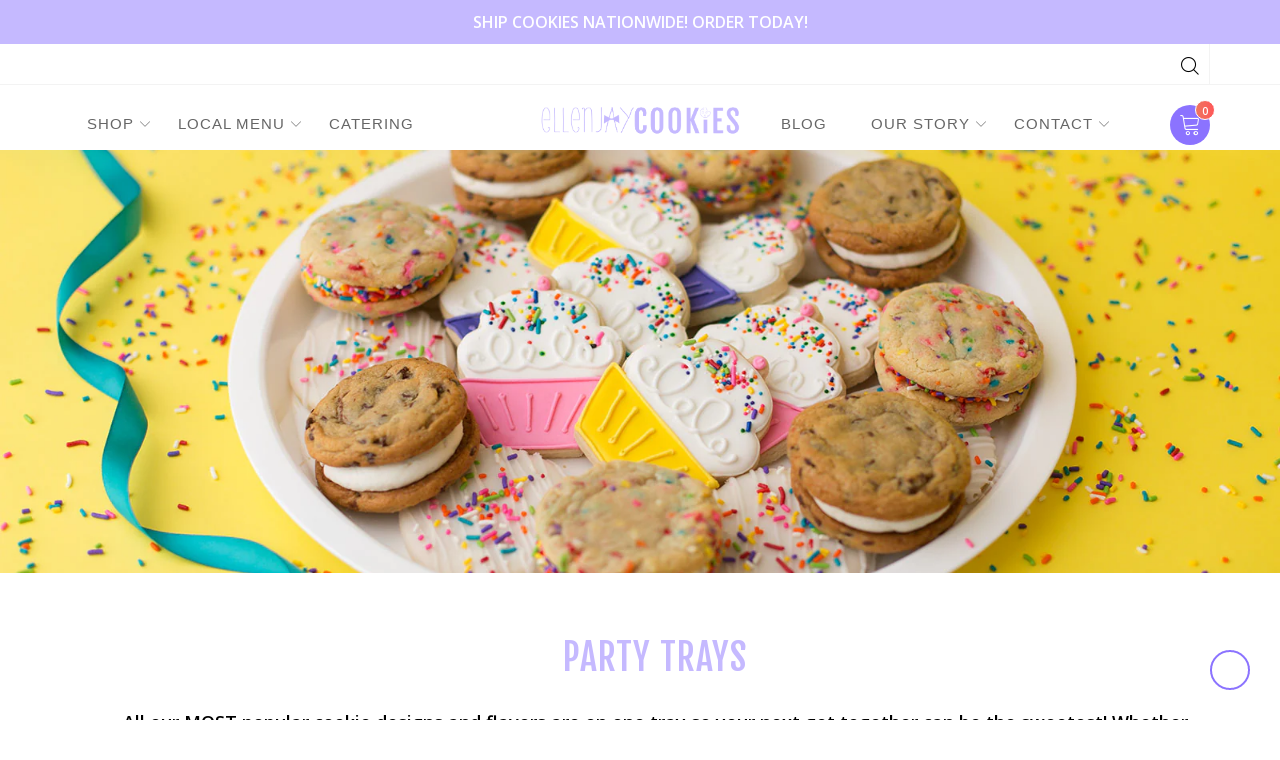

--- FILE ---
content_type: text/html; charset=utf-8
request_url: https://www.ellenjay.com/pages/party-trays
body_size: 18893
content:
<!doctype html>
<!--[if lt IE 7]><html  class="lt-ie9 lt-ie8 lt-ie7" lang="en"> <![endif]-->
<!--[if IE 7]><html  class="lt-ie9 lt-ie8" lang="en"> <![endif]-->
<!--[if IE 8]><html  class="lt-ie9" lang="en"> <![endif]-->
<!--[if IE 9 ]><html  class="ie9"> <![endif]-->
<!--[if (gt IE 9)|!(IE)]><!--> <html  class=""> <!--<![endif]-->
<head>
  <meta charset="utf-8">
  <meta name="viewport" content="width=device-width,initial-scale=1">
  <meta name="theme-color" content="#8b73ff">
  <meta name = "format-detection" content = "telephone=no">
<meta name="p:domain_verify" content="b88bfe6a5ee7a64d4e7969ec302ec7ee"/>
  <link rel="canonical" href="https://www.ellenjay.com/pages/party-trays">
<script src="https://scripts.mymarketingreports.com/dni.1.0.0.min.js?nt_id=10157681"></script>
  <script>!function(s,a,e,v,n,t,z){if(s.saq)return;n=s.saq=function(){n.callMethod?n.callMethod.apply(n,arguments):n.queue.push(arguments)};if(!s._saq)s._saq=n;n.push=n;n.loaded=!0;n.version='1.0';n.queue=[];t=a.createElement(e);t.async=!0;t.src=v;z=a.getElementsByTagName(e)[0];z.parentNode.insertBefore(t,z)}(window,document,'script','https://tags.srv.stackadapt.com/events.js');saq('ts', 'XDbR9bgzYgamKCe5q8YQuw');</script>
  
  
  <link rel="shortcut icon" href="//www.ellenjay.com/cdn/shop/files/Purple_ellenJAY_Logo_copy_32x32.png?v=1731271380" type="image/png">
  

  
  <title>
  Party Trays
  
  
  
  &ndash; ellenjaycookies
  
  </title>

  
  <meta name="description" content="All our MOST popular cookie designs and flavors are on one tray so your next get together can be the sweetest! Whether you&#39;re hosting a birthday party, celebrating a precious baby or going to visit a new client, this combo of sammies, tea cakes and sugar cookies will please your entire crowd. $94.95INCLUDES:  (8) decor">
  

  <!-- /snippets/social-meta-tags.liquid -->




<meta property="og:site_name" content="ellenjaycookies">
<meta property="og:url" content="https://www.ellenjay.com/pages/party-trays">
<meta property="og:title" content="Party Trays">
<meta property="og:type" content="website">
<meta property="og:description" content="All our MOST popular cookie designs and flavors are on one tray so your next get together can be the sweetest! Whether you&#39;re hosting a birthday party, celebrating a precious baby or going to visit a new client, this combo of sammies, tea cakes and sugar cookies will please your entire crowd. $94.95INCLUDES:  (8) decor">





<meta name="twitter:card" content="summary_large_image">
<meta name="twitter:title" content="Party Trays">
<meta name="twitter:description" content="All our MOST popular cookie designs and flavors are on one tray so your next get together can be the sweetest! Whether you&#39;re hosting a birthday party, celebrating a precious baby or going to visit a new client, this combo of sammies, tea cakes and sugar cookies will please your entire crowd. $94.95INCLUDES:  (8) decor">


  <link rel="stylesheet" href="//code.ionicframework.com/ionicons/2.0.1/css/ionicons.min.css">
<link rel="stylesheet" href="https://cdnjs.cloudflare.com/ajax/libs/material-design-iconic-font/2.2.0/css/material-design-iconic-font.min.css">
<link href="//www.ellenjay.com/cdn/shop/t/2/assets/font-awesome.min.css?v=55584660431705360781558532789" rel="stylesheet" type="text/css" media="all" />
<link href="//code.jquery.com/ui/1.12.1/themes/base/jquery-ui.css" rel="stylesheet" type="text/css" media="all" />

<link href="https://fonts.googleapis.com/css?family=Pacifico" rel="stylesheet">
<link href="//fonts.googleapis.com/css?family=Fjalla One:100italic,200,300italic,400italic,600italic,700italic,800italic,900italic,100,300,600,700,800,900,400&amp;subset=cyrillic-ext,greek-ext,latin,latin-ext,cyrillic,greek,vietnamese" rel='stylesheet' type='text/css'>
<link href="//fonts.googleapis.com/css?family=Open Sans:100italic,300italic,400italic,600italic,700italic,800italic,900italic,100,200,300,600,700,800,900,400&amp;subset=cyrillic-ext,greek-ext,latin,latin-ext,cyrillic,greek,vietnamese" rel='stylesheet' type='text/css'>
<link href="//www.ellenjay.com/cdn/shop/t/2/assets/bootstrap.min.css?v=58221731202380851321558532787" rel="stylesheet" type="text/css" media="all" />
<link href="//www.ellenjay.com/cdn/shop/t/2/assets/owl.carousel.css?v=59406042409316590701558532795" rel="stylesheet" type="text/css" media="all" />
<link href="//www.ellenjay.com/cdn/shop/t/2/assets/jcarousel.css?v=108244484588286322841558532792" rel="stylesheet" type="text/css" media="all" />
<link href="//www.ellenjay.com/cdn/shop/t/2/assets/jquery.fancybox.css?v=63466834292105058241558532793" rel="stylesheet" type="text/css" media="all" />
<link href="//www.ellenjay.com/cdn/shop/t/2/assets/animate.min.css?v=15012132334499455061558532786" rel="stylesheet" type="text/css" media="all" />
<link href="//www.ellenjay.com/cdn/shop/t/2/assets/theme.scss.css?v=28474927304625114151727380471" rel="stylesheet" type="text/css" media="all" />
<link href="//www.ellenjay.com/cdn/shop/t/2/assets/masonry.scss?v=67737494285261064821558532795" rel="stylesheet" type="text/css" media="all" />
<link href="//www.ellenjay.com/cdn/shop/t/2/assets/main-style.scss.css?v=131216368759349608321727456990" rel="stylesheet" type="text/css" media="all" />

<link href="//www.ellenjay.com/cdn/shop/t/2/assets/theme-responsive.scss.css?v=160145685364794714111558532816" rel="stylesheet" type="text/css" media="all" />



  <script src="//ajax.googleapis.com/ajax/libs/jquery/1.11.0/jquery.min.js" type="text/javascript"></script>
<script src="//www.ellenjay.com/cdn/shop/t/2/assets/jquery-ui.min.js?v=53652685170003022651571675826" type="text/javascript"></script>
<script src="//www.ellenjay.com/cdn/shop/t/2/assets/jquery-cookie.min.js?v=72365755745404048181558532792" type="text/javascript"></script>
<script src="//www.ellenjay.com/cdn/shop/t/2/assets/wow.min.js?v=115119078963534947431558532799" type="text/javascript"></script>
<script src="//www.ellenjay.com/cdn/shop/t/2/assets/gmap3.min.js?v=114376029464208005591558532790" type="text/javascript"></script>
<script src="//www.ellenjay.com/cdn/shop/t/2/assets/plugin.js?v=2884071550039405341558532797" type="text/javascript"></script>
<script src="//www.ellenjay.com/cdn/shop/t/2/assets/sticky-sidebar.min.js?v=113921972658075978871558532798" type="text/javascript"></script>
<script src="//www.ellenjay.com/cdn/shop/t/2/assets/ResizeSensor.js?v=52197815832047574091558532785" type="text/javascript"></script>
<script src="https://maps.googleapis.com/maps/api/js?key=AIzaSyCkO1Y3XOC37IdpOftElBtx8gtG-WGfZfY" type="text/javascript"></script>
<script src="//www.ellenjay.com/cdn/shop/t/2/assets/frontend.js?v=40497763338558841521571676011" type="text/javascript"></script>
<script type="text/javascript">
  window.loading_url = "//www.ellenjay.com/cdn/shop/t/2/assets/ajax-loader.gif?v=41356863302472015721558532786"; 
  window.file_url = "//www.ellenjay.com/cdn/shop/files/nou_?v=5655";
  window.asset_url = "//www.ellenjay.com/cdn/shop/t/2/assets/nou_?v=5655";
  window.ajax_cart 		= true;
  window.money_format 	= '${{amount}} USD';
  window.shop_currency 	= 'USD';
  window.inventory_text 	= {
    in_stock: "In Stock",
    many_in_stock: "Many in stock",
    out_of_stock: "Out of stock",
    add_to_cart: "Add to cart",
    sold_out: "Sold out",
    unavailable: "Unavailable"
  };
  window.use_color_swatch = true;
  window.show_multiple_currency = false
</script>

  <!--[if (lte IE 9) ]><script src="//www.ellenjay.com/cdn/shop/t/2/assets/match-media.min.js?v=22265819453975888031558532795" type="text/javascript"></script><![endif]-->

    
  <!--[if (gt IE 9)|!(IE)]><!--><script src="//www.ellenjay.com/cdn/shop/t/2/assets/theme.js?v=133508279565452841621558532798" defer="defer"></script><!--<![endif]-->
  <!--[if lte IE 9]><script src="//www.ellenjay.com/cdn/shop/t/2/assets/theme.js?v=133508279565452841621558532798"></script><![endif]-->
  <script>window.performance && window.performance.mark && window.performance.mark('shopify.content_for_header.start');</script><meta name="google-site-verification" content="oTCt51JyPwr9W1mvKqqtl5-TjZ4KpZRFHh2Reirz01Y">
<meta name="facebook-domain-verification" content="4r5ol6rzcdfpmwbvpkk5e7a9vyvchf">
<meta name="facebook-domain-verification" content="u5inzmjnkx6c00mb5mb7l05ckkfz73">
<meta id="shopify-digital-wallet" name="shopify-digital-wallet" content="/7857274935/digital_wallets/dialog">
<meta name="shopify-checkout-api-token" content="7b2e33017d82f4001e04e7dcae0dfe15">
<script async="async" src="/checkouts/internal/preloads.js?locale=en-US"></script>
<link rel="preconnect" href="https://shop.app" crossorigin="anonymous">
<script async="async" src="https://shop.app/checkouts/internal/preloads.js?locale=en-US&shop_id=7857274935" crossorigin="anonymous"></script>
<script id="apple-pay-shop-capabilities" type="application/json">{"shopId":7857274935,"countryCode":"US","currencyCode":"USD","merchantCapabilities":["supports3DS"],"merchantId":"gid:\/\/shopify\/Shop\/7857274935","merchantName":"ellenjaycookies","requiredBillingContactFields":["postalAddress","email"],"requiredShippingContactFields":["postalAddress","email"],"shippingType":"shipping","supportedNetworks":["visa","masterCard","amex","discover","elo","jcb"],"total":{"type":"pending","label":"ellenjaycookies","amount":"1.00"},"shopifyPaymentsEnabled":true,"supportsSubscriptions":true}</script>
<script id="shopify-features" type="application/json">{"accessToken":"7b2e33017d82f4001e04e7dcae0dfe15","betas":["rich-media-storefront-analytics"],"domain":"www.ellenjay.com","predictiveSearch":true,"shopId":7857274935,"locale":"en"}</script>
<script>var Shopify = Shopify || {};
Shopify.shop = "ellenjaycookies.myshopify.com";
Shopify.locale = "en";
Shopify.currency = {"active":"USD","rate":"1.0"};
Shopify.country = "US";
Shopify.theme = {"name":"Nou-bakery-home1","id":36502929463,"schema_name":"Nouthemes","schema_version":"1.0.0","theme_store_id":null,"role":"main"};
Shopify.theme.handle = "null";
Shopify.theme.style = {"id":null,"handle":null};
Shopify.cdnHost = "www.ellenjay.com/cdn";
Shopify.routes = Shopify.routes || {};
Shopify.routes.root = "/";</script>
<script type="module">!function(o){(o.Shopify=o.Shopify||{}).modules=!0}(window);</script>
<script>!function(o){function n(){var o=[];function n(){o.push(Array.prototype.slice.apply(arguments))}return n.q=o,n}var t=o.Shopify=o.Shopify||{};t.loadFeatures=n(),t.autoloadFeatures=n()}(window);</script>
<script>
  window.ShopifyPay = window.ShopifyPay || {};
  window.ShopifyPay.apiHost = "shop.app\/pay";
  window.ShopifyPay.redirectState = null;
</script>
<script id="shop-js-analytics" type="application/json">{"pageType":"page"}</script>
<script defer="defer" async type="module" src="//www.ellenjay.com/cdn/shopifycloud/shop-js/modules/v2/client.init-shop-cart-sync_BT-GjEfc.en.esm.js"></script>
<script defer="defer" async type="module" src="//www.ellenjay.com/cdn/shopifycloud/shop-js/modules/v2/chunk.common_D58fp_Oc.esm.js"></script>
<script defer="defer" async type="module" src="//www.ellenjay.com/cdn/shopifycloud/shop-js/modules/v2/chunk.modal_xMitdFEc.esm.js"></script>
<script type="module">
  await import("//www.ellenjay.com/cdn/shopifycloud/shop-js/modules/v2/client.init-shop-cart-sync_BT-GjEfc.en.esm.js");
await import("//www.ellenjay.com/cdn/shopifycloud/shop-js/modules/v2/chunk.common_D58fp_Oc.esm.js");
await import("//www.ellenjay.com/cdn/shopifycloud/shop-js/modules/v2/chunk.modal_xMitdFEc.esm.js");

  window.Shopify.SignInWithShop?.initShopCartSync?.({"fedCMEnabled":true,"windoidEnabled":true});

</script>
<script>
  window.Shopify = window.Shopify || {};
  if (!window.Shopify.featureAssets) window.Shopify.featureAssets = {};
  window.Shopify.featureAssets['shop-js'] = {"shop-cart-sync":["modules/v2/client.shop-cart-sync_DZOKe7Ll.en.esm.js","modules/v2/chunk.common_D58fp_Oc.esm.js","modules/v2/chunk.modal_xMitdFEc.esm.js"],"init-fed-cm":["modules/v2/client.init-fed-cm_B6oLuCjv.en.esm.js","modules/v2/chunk.common_D58fp_Oc.esm.js","modules/v2/chunk.modal_xMitdFEc.esm.js"],"shop-cash-offers":["modules/v2/client.shop-cash-offers_D2sdYoxE.en.esm.js","modules/v2/chunk.common_D58fp_Oc.esm.js","modules/v2/chunk.modal_xMitdFEc.esm.js"],"shop-login-button":["modules/v2/client.shop-login-button_QeVjl5Y3.en.esm.js","modules/v2/chunk.common_D58fp_Oc.esm.js","modules/v2/chunk.modal_xMitdFEc.esm.js"],"pay-button":["modules/v2/client.pay-button_DXTOsIq6.en.esm.js","modules/v2/chunk.common_D58fp_Oc.esm.js","modules/v2/chunk.modal_xMitdFEc.esm.js"],"shop-button":["modules/v2/client.shop-button_DQZHx9pm.en.esm.js","modules/v2/chunk.common_D58fp_Oc.esm.js","modules/v2/chunk.modal_xMitdFEc.esm.js"],"avatar":["modules/v2/client.avatar_BTnouDA3.en.esm.js"],"init-windoid":["modules/v2/client.init-windoid_CR1B-cfM.en.esm.js","modules/v2/chunk.common_D58fp_Oc.esm.js","modules/v2/chunk.modal_xMitdFEc.esm.js"],"init-shop-for-new-customer-accounts":["modules/v2/client.init-shop-for-new-customer-accounts_C_vY_xzh.en.esm.js","modules/v2/client.shop-login-button_QeVjl5Y3.en.esm.js","modules/v2/chunk.common_D58fp_Oc.esm.js","modules/v2/chunk.modal_xMitdFEc.esm.js"],"init-shop-email-lookup-coordinator":["modules/v2/client.init-shop-email-lookup-coordinator_BI7n9ZSv.en.esm.js","modules/v2/chunk.common_D58fp_Oc.esm.js","modules/v2/chunk.modal_xMitdFEc.esm.js"],"init-shop-cart-sync":["modules/v2/client.init-shop-cart-sync_BT-GjEfc.en.esm.js","modules/v2/chunk.common_D58fp_Oc.esm.js","modules/v2/chunk.modal_xMitdFEc.esm.js"],"shop-toast-manager":["modules/v2/client.shop-toast-manager_DiYdP3xc.en.esm.js","modules/v2/chunk.common_D58fp_Oc.esm.js","modules/v2/chunk.modal_xMitdFEc.esm.js"],"init-customer-accounts":["modules/v2/client.init-customer-accounts_D9ZNqS-Q.en.esm.js","modules/v2/client.shop-login-button_QeVjl5Y3.en.esm.js","modules/v2/chunk.common_D58fp_Oc.esm.js","modules/v2/chunk.modal_xMitdFEc.esm.js"],"init-customer-accounts-sign-up":["modules/v2/client.init-customer-accounts-sign-up_iGw4briv.en.esm.js","modules/v2/client.shop-login-button_QeVjl5Y3.en.esm.js","modules/v2/chunk.common_D58fp_Oc.esm.js","modules/v2/chunk.modal_xMitdFEc.esm.js"],"shop-follow-button":["modules/v2/client.shop-follow-button_CqMgW2wH.en.esm.js","modules/v2/chunk.common_D58fp_Oc.esm.js","modules/v2/chunk.modal_xMitdFEc.esm.js"],"checkout-modal":["modules/v2/client.checkout-modal_xHeaAweL.en.esm.js","modules/v2/chunk.common_D58fp_Oc.esm.js","modules/v2/chunk.modal_xMitdFEc.esm.js"],"shop-login":["modules/v2/client.shop-login_D91U-Q7h.en.esm.js","modules/v2/chunk.common_D58fp_Oc.esm.js","modules/v2/chunk.modal_xMitdFEc.esm.js"],"lead-capture":["modules/v2/client.lead-capture_BJmE1dJe.en.esm.js","modules/v2/chunk.common_D58fp_Oc.esm.js","modules/v2/chunk.modal_xMitdFEc.esm.js"],"payment-terms":["modules/v2/client.payment-terms_Ci9AEqFq.en.esm.js","modules/v2/chunk.common_D58fp_Oc.esm.js","modules/v2/chunk.modal_xMitdFEc.esm.js"]};
</script>
<script>(function() {
  var isLoaded = false;
  function asyncLoad() {
    if (isLoaded) return;
    isLoaded = true;
    var urls = ["https:\/\/cdn.nfcube.com\/instafeed-23686f8d745f30621a149c51604ce991.js?shop=ellenjaycookies.myshopify.com","https:\/\/upsells.boldapps.net\/v2_ui\/js\/UpsellTracker.js?shop=ellenjaycookies.myshopify.com","https:\/\/upsells.boldapps.net\/v2_ui\/js\/upsell.js?shop=ellenjaycookies.myshopify.com"];
    for (var i = 0; i < urls.length; i++) {
      var s = document.createElement('script');
      s.type = 'text/javascript';
      s.async = true;
      s.src = urls[i];
      var x = document.getElementsByTagName('script')[0];
      x.parentNode.insertBefore(s, x);
    }
  };
  if(window.attachEvent) {
    window.attachEvent('onload', asyncLoad);
  } else {
    window.addEventListener('load', asyncLoad, false);
  }
})();</script>
<script id="__st">var __st={"a":7857274935,"offset":-21600,"reqid":"4a203345-e599-47dd-8bf7-0603e8ef3ccb-1769404277","pageurl":"www.ellenjay.com\/pages\/party-trays","s":"pages-24462458935","u":"db93ce8183df","p":"page","rtyp":"page","rid":24462458935};</script>
<script>window.ShopifyPaypalV4VisibilityTracking = true;</script>
<script id="captcha-bootstrap">!function(){'use strict';const t='contact',e='account',n='new_comment',o=[[t,t],['blogs',n],['comments',n],[t,'customer']],c=[[e,'customer_login'],[e,'guest_login'],[e,'recover_customer_password'],[e,'create_customer']],r=t=>t.map((([t,e])=>`form[action*='/${t}']:not([data-nocaptcha='true']) input[name='form_type'][value='${e}']`)).join(','),a=t=>()=>t?[...document.querySelectorAll(t)].map((t=>t.form)):[];function s(){const t=[...o],e=r(t);return a(e)}const i='password',u='form_key',d=['recaptcha-v3-token','g-recaptcha-response','h-captcha-response',i],f=()=>{try{return window.sessionStorage}catch{return}},m='__shopify_v',_=t=>t.elements[u];function p(t,e,n=!1){try{const o=window.sessionStorage,c=JSON.parse(o.getItem(e)),{data:r}=function(t){const{data:e,action:n}=t;return t[m]||n?{data:e,action:n}:{data:t,action:n}}(c);for(const[e,n]of Object.entries(r))t.elements[e]&&(t.elements[e].value=n);n&&o.removeItem(e)}catch(o){console.error('form repopulation failed',{error:o})}}const l='form_type',E='cptcha';function T(t){t.dataset[E]=!0}const w=window,h=w.document,L='Shopify',v='ce_forms',y='captcha';let A=!1;((t,e)=>{const n=(g='f06e6c50-85a8-45c8-87d0-21a2b65856fe',I='https://cdn.shopify.com/shopifycloud/storefront-forms-hcaptcha/ce_storefront_forms_captcha_hcaptcha.v1.5.2.iife.js',D={infoText:'Protected by hCaptcha',privacyText:'Privacy',termsText:'Terms'},(t,e,n)=>{const o=w[L][v],c=o.bindForm;if(c)return c(t,g,e,D).then(n);var r;o.q.push([[t,g,e,D],n]),r=I,A||(h.body.append(Object.assign(h.createElement('script'),{id:'captcha-provider',async:!0,src:r})),A=!0)});var g,I,D;w[L]=w[L]||{},w[L][v]=w[L][v]||{},w[L][v].q=[],w[L][y]=w[L][y]||{},w[L][y].protect=function(t,e){n(t,void 0,e),T(t)},Object.freeze(w[L][y]),function(t,e,n,w,h,L){const[v,y,A,g]=function(t,e,n){const i=e?o:[],u=t?c:[],d=[...i,...u],f=r(d),m=r(i),_=r(d.filter((([t,e])=>n.includes(e))));return[a(f),a(m),a(_),s()]}(w,h,L),I=t=>{const e=t.target;return e instanceof HTMLFormElement?e:e&&e.form},D=t=>v().includes(t);t.addEventListener('submit',(t=>{const e=I(t);if(!e)return;const n=D(e)&&!e.dataset.hcaptchaBound&&!e.dataset.recaptchaBound,o=_(e),c=g().includes(e)&&(!o||!o.value);(n||c)&&t.preventDefault(),c&&!n&&(function(t){try{if(!f())return;!function(t){const e=f();if(!e)return;const n=_(t);if(!n)return;const o=n.value;o&&e.removeItem(o)}(t);const e=Array.from(Array(32),(()=>Math.random().toString(36)[2])).join('');!function(t,e){_(t)||t.append(Object.assign(document.createElement('input'),{type:'hidden',name:u})),t.elements[u].value=e}(t,e),function(t,e){const n=f();if(!n)return;const o=[...t.querySelectorAll(`input[type='${i}']`)].map((({name:t})=>t)),c=[...d,...o],r={};for(const[a,s]of new FormData(t).entries())c.includes(a)||(r[a]=s);n.setItem(e,JSON.stringify({[m]:1,action:t.action,data:r}))}(t,e)}catch(e){console.error('failed to persist form',e)}}(e),e.submit())}));const S=(t,e)=>{t&&!t.dataset[E]&&(n(t,e.some((e=>e===t))),T(t))};for(const o of['focusin','change'])t.addEventListener(o,(t=>{const e=I(t);D(e)&&S(e,y())}));const B=e.get('form_key'),M=e.get(l),P=B&&M;t.addEventListener('DOMContentLoaded',(()=>{const t=y();if(P)for(const e of t)e.elements[l].value===M&&p(e,B);[...new Set([...A(),...v().filter((t=>'true'===t.dataset.shopifyCaptcha))])].forEach((e=>S(e,t)))}))}(h,new URLSearchParams(w.location.search),n,t,e,['guest_login'])})(!0,!0)}();</script>
<script integrity="sha256-4kQ18oKyAcykRKYeNunJcIwy7WH5gtpwJnB7kiuLZ1E=" data-source-attribution="shopify.loadfeatures" defer="defer" src="//www.ellenjay.com/cdn/shopifycloud/storefront/assets/storefront/load_feature-a0a9edcb.js" crossorigin="anonymous"></script>
<script crossorigin="anonymous" defer="defer" src="//www.ellenjay.com/cdn/shopifycloud/storefront/assets/shopify_pay/storefront-65b4c6d7.js?v=20250812"></script>
<script data-source-attribution="shopify.dynamic_checkout.dynamic.init">var Shopify=Shopify||{};Shopify.PaymentButton=Shopify.PaymentButton||{isStorefrontPortableWallets:!0,init:function(){window.Shopify.PaymentButton.init=function(){};var t=document.createElement("script");t.src="https://www.ellenjay.com/cdn/shopifycloud/portable-wallets/latest/portable-wallets.en.js",t.type="module",document.head.appendChild(t)}};
</script>
<script data-source-attribution="shopify.dynamic_checkout.buyer_consent">
  function portableWalletsHideBuyerConsent(e){var t=document.getElementById("shopify-buyer-consent"),n=document.getElementById("shopify-subscription-policy-button");t&&n&&(t.classList.add("hidden"),t.setAttribute("aria-hidden","true"),n.removeEventListener("click",e))}function portableWalletsShowBuyerConsent(e){var t=document.getElementById("shopify-buyer-consent"),n=document.getElementById("shopify-subscription-policy-button");t&&n&&(t.classList.remove("hidden"),t.removeAttribute("aria-hidden"),n.addEventListener("click",e))}window.Shopify?.PaymentButton&&(window.Shopify.PaymentButton.hideBuyerConsent=portableWalletsHideBuyerConsent,window.Shopify.PaymentButton.showBuyerConsent=portableWalletsShowBuyerConsent);
</script>
<script data-source-attribution="shopify.dynamic_checkout.cart.bootstrap">document.addEventListener("DOMContentLoaded",(function(){function t(){return document.querySelector("shopify-accelerated-checkout-cart, shopify-accelerated-checkout")}if(t())Shopify.PaymentButton.init();else{new MutationObserver((function(e,n){t()&&(Shopify.PaymentButton.init(),n.disconnect())})).observe(document.body,{childList:!0,subtree:!0})}}));
</script>
<link id="shopify-accelerated-checkout-styles" rel="stylesheet" media="screen" href="https://www.ellenjay.com/cdn/shopifycloud/portable-wallets/latest/accelerated-checkout-backwards-compat.css" crossorigin="anonymous">
<style id="shopify-accelerated-checkout-cart">
        #shopify-buyer-consent {
  margin-top: 1em;
  display: inline-block;
  width: 100%;
}

#shopify-buyer-consent.hidden {
  display: none;
}

#shopify-subscription-policy-button {
  background: none;
  border: none;
  padding: 0;
  text-decoration: underline;
  font-size: inherit;
  cursor: pointer;
}

#shopify-subscription-policy-button::before {
  box-shadow: none;
}

      </style>
<link rel="stylesheet" media="screen" href="//www.ellenjay.com/cdn/shop/t/2/compiled_assets/styles.css?v=5655">
<script>window.performance && window.performance.mark && window.performance.mark('shopify.content_for_header.end');</script>

<script>window.BOLD = window.BOLD || {};
    window.BOLD.common = window.BOLD.common || {};
    window.BOLD.common.Shopify = window.BOLD.common.Shopify || {};
    window.BOLD.common.Shopify.shop = {
      domain: 'www.ellenjay.com',
      permanent_domain: 'ellenjaycookies.myshopify.com',
      url: 'https://www.ellenjay.com',
      secure_url: 'https://www.ellenjay.com',
      money_format: "${{amount}}",
      currency: "USD"
    };
    window.BOLD.common.Shopify.customer = {
      id: null,
      tags: null,
    };
    window.BOLD.common.Shopify.cart = {"note":null,"attributes":{},"original_total_price":0,"total_price":0,"total_discount":0,"total_weight":0.0,"item_count":0,"items":[],"requires_shipping":false,"currency":"USD","items_subtotal_price":0,"cart_level_discount_applications":[],"checkout_charge_amount":0};
    window.BOLD.common.template = 'page';window.BOLD.common.Shopify.formatMoney = function(money, format) {
        function n(t, e) {
            return "undefined" == typeof t ? e : t
        }
        function r(t, e, r, i) {
            if (e = n(e, 2),
                r = n(r, ","),
                i = n(i, "."),
            isNaN(t) || null == t)
                return 0;
            t = (t / 100).toFixed(e);
            var o = t.split(".")
                , a = o[0].replace(/(\d)(?=(\d\d\d)+(?!\d))/g, "$1" + r)
                , s = o[1] ? i + o[1] : "";
            return a + s
        }
        "string" == typeof money && (money = money.replace(".", ""));
        var i = ""
            , o = /\{\{\s*(\w+)\s*\}\}/
            , a = format || window.BOLD.common.Shopify.shop.money_format || window.Shopify.money_format || "$ {{ amount }}";
        switch (a.match(o)[1]) {
            case "amount":
                i = r(money, 2, ",", ".");
                break;
            case "amount_no_decimals":
                i = r(money, 0, ",", ".");
                break;
            case "amount_with_comma_separator":
                i = r(money, 2, ".", ",");
                break;
            case "amount_no_decimals_with_comma_separator":
                i = r(money, 0, ".", ",");
                break;
            case "amount_with_space_separator":
                i = r(money, 2, " ", ",");
                break;
            case "amount_no_decimals_with_space_separator":
                i = r(money, 0, " ", ",");
                break;
            case "amount_with_apostrophe_separator":
                i = r(money, 2, "'", ".");
                break;
        }
        return a.replace(o, i);
    };
    window.BOLD.common.Shopify.saveProduct = function (handle, product) {
      if (typeof handle === 'string' && typeof window.BOLD.common.Shopify.products[handle] === 'undefined') {
        if (typeof product === 'number') {
          window.BOLD.common.Shopify.handles[product] = handle;
          product = { id: product };
        }
        window.BOLD.common.Shopify.products[handle] = product;
      }
    };
    window.BOLD.common.Shopify.saveVariant = function (variant_id, variant) {
      if (typeof variant_id === 'number' && typeof window.BOLD.common.Shopify.variants[variant_id] === 'undefined') {
        window.BOLD.common.Shopify.variants[variant_id] = variant;
      }
    };window.BOLD.common.Shopify.products = window.BOLD.common.Shopify.products || {};
    window.BOLD.common.Shopify.variants = window.BOLD.common.Shopify.variants || {};
    window.BOLD.common.Shopify.handles = window.BOLD.common.Shopify.handles || {};window.BOLD.common.Shopify.saveProduct(null, null);window.BOLD.apps_installed = {"Product Upsell":3} || {};window.BOLD.common.Shopify.metafields = window.BOLD.common.Shopify.metafields || {};window.BOLD.common.Shopify.metafields["bold_rp"] = {"recurring_type":2};window.BOLD.common.Shopify.metafields["bold_csp_defaults"] = {};window.BOLD.common.cacheParams = window.BOLD.common.cacheParams || {};
</script><link href="//www.ellenjay.com/cdn/shop/t/2/assets/bold-upsell.css?v=51915886505602322711631549126" rel="stylesheet" type="text/css" media="all" />
<link href="//www.ellenjay.com/cdn/shop/t/2/assets/bold-upsell-custom.css?v=150135899998303055901631549126" rel="stylesheet" type="text/css" media="all" /><script>
  (function(w, d, t, s, n) {
    w.FlodeskObject = n;
    var fn = function() {
      (w[n].q = w[n].q || []).push(arguments);
    };
    w[n] = w[n] || fn;
    var f = d.getElementsByTagName(t)[0];
    var e = d.createElement(t);
    var h = '?v=' + new Date().getTime();
    e.async = true;
    e.src = s + h;
    f.parentNode.insertBefore(e, f);
  })(window, document, 'script', 'https://assets.flodesk.com/universal.js', 'fd');
</script>
<script>
  (function(w, d, t, s, n) {
    w.FlodeskObject = n;
    var fn = function() {
      (w[n].q = w[n].q || []).push(arguments);
    };
    w[n] = w[n] || fn;
    var f = d.getElementsByTagName(t)[0];
    var e = d.createElement(t);
    var h = '?v=' + new Date().getTime();
    e.async = true;
    e.src = s + h;
    f.parentNode.insertBefore(e, f);
  })(window, document, 'script', 'https://assets.flodesk.com/universal.js', 'fd');
  window.fd('form', {
    formId: '5f84918fbf43d80d15bfb63f'
  });
</script>  
  <!-- Facebook Pixel Code -->
<script>
!function(f,b,e,v,n,t,s)
{if(f.fbq)return;n=f.fbq=function(){n.callMethod?
n.callMethod.apply(n,arguments):n.queue.push(arguments)};
if(!f._fbq)f._fbq=n;n.push=n;n.loaded=!0;n.version='2.0';
n.queue=[];t=b.createElement(e);t.async=!0;
t.src=v;s=b.getElementsByTagName(e)[0];
s.parentNode.insertBefore(t,s)}(window, document,'script',
'https://connect.facebook.net/en_US/fbevents.js');
fbq('init', '202539498486728');
fbq('track', 'PageView');
</script>
<noscript><img height="1" width="1" style="display:none"
src="https://www.facebook.com/tr?id=202539498486728&ev=PageView&noscript=1"
/></noscript>
<!-- End Facebook Pixel Code -->

    
  
  
  
<script src="https://cdn.shopify.com/extensions/019bf550-593b-707e-9524-bb36a8e85288/pickup-app-ext-263/assets/bird-pickup-script.js" type="text/javascript" defer="defer"></script>
<meta property="og:image" content="https://cdn.shopify.com/s/files/1/0078/5727/4935/files/ellenjaylogo_e44eac08-41eb-44da-911b-c1c99a28ed36.jpg?height=628&pad_color=ffffff&v=1613793259&width=1200" />
<meta property="og:image:secure_url" content="https://cdn.shopify.com/s/files/1/0078/5727/4935/files/ellenjaylogo_e44eac08-41eb-44da-911b-c1c99a28ed36.jpg?height=628&pad_color=ffffff&v=1613793259&width=1200" />
<meta property="og:image:width" content="1200" />
<meta property="og:image:height" content="628" />
<link href="https://monorail-edge.shopifysvc.com" rel="dns-prefetch">
<script>(function(){if ("sendBeacon" in navigator && "performance" in window) {try {var session_token_from_headers = performance.getEntriesByType('navigation')[0].serverTiming.find(x => x.name == '_s').description;} catch {var session_token_from_headers = undefined;}var session_cookie_matches = document.cookie.match(/_shopify_s=([^;]*)/);var session_token_from_cookie = session_cookie_matches && session_cookie_matches.length === 2 ? session_cookie_matches[1] : "";var session_token = session_token_from_headers || session_token_from_cookie || "";function handle_abandonment_event(e) {var entries = performance.getEntries().filter(function(entry) {return /monorail-edge.shopifysvc.com/.test(entry.name);});if (!window.abandonment_tracked && entries.length === 0) {window.abandonment_tracked = true;var currentMs = Date.now();var navigation_start = performance.timing.navigationStart;var payload = {shop_id: 7857274935,url: window.location.href,navigation_start,duration: currentMs - navigation_start,session_token,page_type: "page"};window.navigator.sendBeacon("https://monorail-edge.shopifysvc.com/v1/produce", JSON.stringify({schema_id: "online_store_buyer_site_abandonment/1.1",payload: payload,metadata: {event_created_at_ms: currentMs,event_sent_at_ms: currentMs}}));}}window.addEventListener('pagehide', handle_abandonment_event);}}());</script>
<script id="web-pixels-manager-setup">(function e(e,d,r,n,o){if(void 0===o&&(o={}),!Boolean(null===(a=null===(i=window.Shopify)||void 0===i?void 0:i.analytics)||void 0===a?void 0:a.replayQueue)){var i,a;window.Shopify=window.Shopify||{};var t=window.Shopify;t.analytics=t.analytics||{};var s=t.analytics;s.replayQueue=[],s.publish=function(e,d,r){return s.replayQueue.push([e,d,r]),!0};try{self.performance.mark("wpm:start")}catch(e){}var l=function(){var e={modern:/Edge?\/(1{2}[4-9]|1[2-9]\d|[2-9]\d{2}|\d{4,})\.\d+(\.\d+|)|Firefox\/(1{2}[4-9]|1[2-9]\d|[2-9]\d{2}|\d{4,})\.\d+(\.\d+|)|Chrom(ium|e)\/(9{2}|\d{3,})\.\d+(\.\d+|)|(Maci|X1{2}).+ Version\/(15\.\d+|(1[6-9]|[2-9]\d|\d{3,})\.\d+)([,.]\d+|)( \(\w+\)|)( Mobile\/\w+|) Safari\/|Chrome.+OPR\/(9{2}|\d{3,})\.\d+\.\d+|(CPU[ +]OS|iPhone[ +]OS|CPU[ +]iPhone|CPU IPhone OS|CPU iPad OS)[ +]+(15[._]\d+|(1[6-9]|[2-9]\d|\d{3,})[._]\d+)([._]\d+|)|Android:?[ /-](13[3-9]|1[4-9]\d|[2-9]\d{2}|\d{4,})(\.\d+|)(\.\d+|)|Android.+Firefox\/(13[5-9]|1[4-9]\d|[2-9]\d{2}|\d{4,})\.\d+(\.\d+|)|Android.+Chrom(ium|e)\/(13[3-9]|1[4-9]\d|[2-9]\d{2}|\d{4,})\.\d+(\.\d+|)|SamsungBrowser\/([2-9]\d|\d{3,})\.\d+/,legacy:/Edge?\/(1[6-9]|[2-9]\d|\d{3,})\.\d+(\.\d+|)|Firefox\/(5[4-9]|[6-9]\d|\d{3,})\.\d+(\.\d+|)|Chrom(ium|e)\/(5[1-9]|[6-9]\d|\d{3,})\.\d+(\.\d+|)([\d.]+$|.*Safari\/(?![\d.]+ Edge\/[\d.]+$))|(Maci|X1{2}).+ Version\/(10\.\d+|(1[1-9]|[2-9]\d|\d{3,})\.\d+)([,.]\d+|)( \(\w+\)|)( Mobile\/\w+|) Safari\/|Chrome.+OPR\/(3[89]|[4-9]\d|\d{3,})\.\d+\.\d+|(CPU[ +]OS|iPhone[ +]OS|CPU[ +]iPhone|CPU IPhone OS|CPU iPad OS)[ +]+(10[._]\d+|(1[1-9]|[2-9]\d|\d{3,})[._]\d+)([._]\d+|)|Android:?[ /-](13[3-9]|1[4-9]\d|[2-9]\d{2}|\d{4,})(\.\d+|)(\.\d+|)|Mobile Safari.+OPR\/([89]\d|\d{3,})\.\d+\.\d+|Android.+Firefox\/(13[5-9]|1[4-9]\d|[2-9]\d{2}|\d{4,})\.\d+(\.\d+|)|Android.+Chrom(ium|e)\/(13[3-9]|1[4-9]\d|[2-9]\d{2}|\d{4,})\.\d+(\.\d+|)|Android.+(UC? ?Browser|UCWEB|U3)[ /]?(15\.([5-9]|\d{2,})|(1[6-9]|[2-9]\d|\d{3,})\.\d+)\.\d+|SamsungBrowser\/(5\.\d+|([6-9]|\d{2,})\.\d+)|Android.+MQ{2}Browser\/(14(\.(9|\d{2,})|)|(1[5-9]|[2-9]\d|\d{3,})(\.\d+|))(\.\d+|)|K[Aa][Ii]OS\/(3\.\d+|([4-9]|\d{2,})\.\d+)(\.\d+|)/},d=e.modern,r=e.legacy,n=navigator.userAgent;return n.match(d)?"modern":n.match(r)?"legacy":"unknown"}(),u="modern"===l?"modern":"legacy",c=(null!=n?n:{modern:"",legacy:""})[u],f=function(e){return[e.baseUrl,"/wpm","/b",e.hashVersion,"modern"===e.buildTarget?"m":"l",".js"].join("")}({baseUrl:d,hashVersion:r,buildTarget:u}),m=function(e){var d=e.version,r=e.bundleTarget,n=e.surface,o=e.pageUrl,i=e.monorailEndpoint;return{emit:function(e){var a=e.status,t=e.errorMsg,s=(new Date).getTime(),l=JSON.stringify({metadata:{event_sent_at_ms:s},events:[{schema_id:"web_pixels_manager_load/3.1",payload:{version:d,bundle_target:r,page_url:o,status:a,surface:n,error_msg:t},metadata:{event_created_at_ms:s}}]});if(!i)return console&&console.warn&&console.warn("[Web Pixels Manager] No Monorail endpoint provided, skipping logging."),!1;try{return self.navigator.sendBeacon.bind(self.navigator)(i,l)}catch(e){}var u=new XMLHttpRequest;try{return u.open("POST",i,!0),u.setRequestHeader("Content-Type","text/plain"),u.send(l),!0}catch(e){return console&&console.warn&&console.warn("[Web Pixels Manager] Got an unhandled error while logging to Monorail."),!1}}}}({version:r,bundleTarget:l,surface:e.surface,pageUrl:self.location.href,monorailEndpoint:e.monorailEndpoint});try{o.browserTarget=l,function(e){var d=e.src,r=e.async,n=void 0===r||r,o=e.onload,i=e.onerror,a=e.sri,t=e.scriptDataAttributes,s=void 0===t?{}:t,l=document.createElement("script"),u=document.querySelector("head"),c=document.querySelector("body");if(l.async=n,l.src=d,a&&(l.integrity=a,l.crossOrigin="anonymous"),s)for(var f in s)if(Object.prototype.hasOwnProperty.call(s,f))try{l.dataset[f]=s[f]}catch(e){}if(o&&l.addEventListener("load",o),i&&l.addEventListener("error",i),u)u.appendChild(l);else{if(!c)throw new Error("Did not find a head or body element to append the script");c.appendChild(l)}}({src:f,async:!0,onload:function(){if(!function(){var e,d;return Boolean(null===(d=null===(e=window.Shopify)||void 0===e?void 0:e.analytics)||void 0===d?void 0:d.initialized)}()){var d=window.webPixelsManager.init(e)||void 0;if(d){var r=window.Shopify.analytics;r.replayQueue.forEach((function(e){var r=e[0],n=e[1],o=e[2];d.publishCustomEvent(r,n,o)})),r.replayQueue=[],r.publish=d.publishCustomEvent,r.visitor=d.visitor,r.initialized=!0}}},onerror:function(){return m.emit({status:"failed",errorMsg:"".concat(f," has failed to load")})},sri:function(e){var d=/^sha384-[A-Za-z0-9+/=]+$/;return"string"==typeof e&&d.test(e)}(c)?c:"",scriptDataAttributes:o}),m.emit({status:"loading"})}catch(e){m.emit({status:"failed",errorMsg:(null==e?void 0:e.message)||"Unknown error"})}}})({shopId: 7857274935,storefrontBaseUrl: "https://www.ellenjay.com",extensionsBaseUrl: "https://extensions.shopifycdn.com/cdn/shopifycloud/web-pixels-manager",monorailEndpoint: "https://monorail-edge.shopifysvc.com/unstable/produce_batch",surface: "storefront-renderer",enabledBetaFlags: ["2dca8a86"],webPixelsConfigList: [{"id":"352387127","configuration":"{\"myshopify_url\":\"ellenjaycookies.myshopify.com\", \"environment\":\"production\" }","eventPayloadVersion":"v1","runtimeContext":"STRICT","scriptVersion":"4e7f6e2ee38e85d82463fcabd5f09a1f","type":"APP","apiClientId":118555,"privacyPurposes":["ANALYTICS","MARKETING","SALE_OF_DATA"],"dataSharingAdjustments":{"protectedCustomerApprovalScopes":["read_customer_email","read_customer_personal_data"]}},{"id":"329416759","configuration":"{\"config\":\"{\\\"pixel_id\\\":\\\"G-F98TWQTZ60\\\",\\\"target_country\\\":\\\"US\\\",\\\"gtag_events\\\":[{\\\"type\\\":\\\"search\\\",\\\"action_label\\\":[\\\"G-F98TWQTZ60\\\",\\\"AW-934634058\\\/EazdCNyQx7QBEMrE1b0D\\\"]},{\\\"type\\\":\\\"begin_checkout\\\",\\\"action_label\\\":[\\\"G-F98TWQTZ60\\\",\\\"AW-934634058\\\/AnxFCNmQx7QBEMrE1b0D\\\"]},{\\\"type\\\":\\\"view_item\\\",\\\"action_label\\\":[\\\"G-F98TWQTZ60\\\",\\\"AW-934634058\\\/OYcLCNOQx7QBEMrE1b0D\\\",\\\"MC-CG6TK9GP9F\\\"]},{\\\"type\\\":\\\"purchase\\\",\\\"action_label\\\":[\\\"G-F98TWQTZ60\\\",\\\"AW-934634058\\\/IPnlCNCQx7QBEMrE1b0D\\\",\\\"MC-CG6TK9GP9F\\\"]},{\\\"type\\\":\\\"page_view\\\",\\\"action_label\\\":[\\\"G-F98TWQTZ60\\\",\\\"AW-934634058\\\/m_cwCPuOx7QBEMrE1b0D\\\",\\\"MC-CG6TK9GP9F\\\"]},{\\\"type\\\":\\\"add_payment_info\\\",\\\"action_label\\\":[\\\"G-F98TWQTZ60\\\",\\\"AW-934634058\\\/JtePCN-Qx7QBEMrE1b0D\\\"]},{\\\"type\\\":\\\"add_to_cart\\\",\\\"action_label\\\":[\\\"G-F98TWQTZ60\\\",\\\"AW-934634058\\\/2p5ICNaQx7QBEMrE1b0D\\\"]}],\\\"enable_monitoring_mode\\\":false}\"}","eventPayloadVersion":"v1","runtimeContext":"OPEN","scriptVersion":"b2a88bafab3e21179ed38636efcd8a93","type":"APP","apiClientId":1780363,"privacyPurposes":[],"dataSharingAdjustments":{"protectedCustomerApprovalScopes":["read_customer_address","read_customer_email","read_customer_name","read_customer_personal_data","read_customer_phone"]}},{"id":"112623671","configuration":"{\"pixel_id\":\"1214827302355947\",\"pixel_type\":\"facebook_pixel\",\"metaapp_system_user_token\":\"-\"}","eventPayloadVersion":"v1","runtimeContext":"OPEN","scriptVersion":"ca16bc87fe92b6042fbaa3acc2fbdaa6","type":"APP","apiClientId":2329312,"privacyPurposes":["ANALYTICS","MARKETING","SALE_OF_DATA"],"dataSharingAdjustments":{"protectedCustomerApprovalScopes":["read_customer_address","read_customer_email","read_customer_name","read_customer_personal_data","read_customer_phone"]}},{"id":"36962359","configuration":"{\"tagID\":\"2614302998780\"}","eventPayloadVersion":"v1","runtimeContext":"STRICT","scriptVersion":"18031546ee651571ed29edbe71a3550b","type":"APP","apiClientId":3009811,"privacyPurposes":["ANALYTICS","MARKETING","SALE_OF_DATA"],"dataSharingAdjustments":{"protectedCustomerApprovalScopes":["read_customer_address","read_customer_email","read_customer_name","read_customer_personal_data","read_customer_phone"]}},{"id":"33030199","eventPayloadVersion":"1","runtimeContext":"LAX","scriptVersion":"1","type":"CUSTOM","privacyPurposes":["ANALYTICS","MARKETING","SALE_OF_DATA"],"name":"GTM"},{"id":"49840183","eventPayloadVersion":"v1","runtimeContext":"LAX","scriptVersion":"1","type":"CUSTOM","privacyPurposes":["MARKETING"],"name":"Meta pixel (migrated)"},{"id":"shopify-app-pixel","configuration":"{}","eventPayloadVersion":"v1","runtimeContext":"STRICT","scriptVersion":"0450","apiClientId":"shopify-pixel","type":"APP","privacyPurposes":["ANALYTICS","MARKETING"]},{"id":"shopify-custom-pixel","eventPayloadVersion":"v1","runtimeContext":"LAX","scriptVersion":"0450","apiClientId":"shopify-pixel","type":"CUSTOM","privacyPurposes":["ANALYTICS","MARKETING"]}],isMerchantRequest: false,initData: {"shop":{"name":"ellenjaycookies","paymentSettings":{"currencyCode":"USD"},"myshopifyDomain":"ellenjaycookies.myshopify.com","countryCode":"US","storefrontUrl":"https:\/\/www.ellenjay.com"},"customer":null,"cart":null,"checkout":null,"productVariants":[],"purchasingCompany":null},},"https://www.ellenjay.com/cdn","fcfee988w5aeb613cpc8e4bc33m6693e112",{"modern":"","legacy":""},{"shopId":"7857274935","storefrontBaseUrl":"https:\/\/www.ellenjay.com","extensionBaseUrl":"https:\/\/extensions.shopifycdn.com\/cdn\/shopifycloud\/web-pixels-manager","surface":"storefront-renderer","enabledBetaFlags":"[\"2dca8a86\"]","isMerchantRequest":"false","hashVersion":"fcfee988w5aeb613cpc8e4bc33m6693e112","publish":"custom","events":"[[\"page_viewed\",{}]]"});</script><script>
  window.ShopifyAnalytics = window.ShopifyAnalytics || {};
  window.ShopifyAnalytics.meta = window.ShopifyAnalytics.meta || {};
  window.ShopifyAnalytics.meta.currency = 'USD';
  var meta = {"page":{"pageType":"page","resourceType":"page","resourceId":24462458935,"requestId":"4a203345-e599-47dd-8bf7-0603e8ef3ccb-1769404277"}};
  for (var attr in meta) {
    window.ShopifyAnalytics.meta[attr] = meta[attr];
  }
</script>
<script class="analytics">
  (function () {
    var customDocumentWrite = function(content) {
      var jquery = null;

      if (window.jQuery) {
        jquery = window.jQuery;
      } else if (window.Checkout && window.Checkout.$) {
        jquery = window.Checkout.$;
      }

      if (jquery) {
        jquery('body').append(content);
      }
    };

    var hasLoggedConversion = function(token) {
      if (token) {
        return document.cookie.indexOf('loggedConversion=' + token) !== -1;
      }
      return false;
    }

    var setCookieIfConversion = function(token) {
      if (token) {
        var twoMonthsFromNow = new Date(Date.now());
        twoMonthsFromNow.setMonth(twoMonthsFromNow.getMonth() + 2);

        document.cookie = 'loggedConversion=' + token + '; expires=' + twoMonthsFromNow;
      }
    }

    var trekkie = window.ShopifyAnalytics.lib = window.trekkie = window.trekkie || [];
    if (trekkie.integrations) {
      return;
    }
    trekkie.methods = [
      'identify',
      'page',
      'ready',
      'track',
      'trackForm',
      'trackLink'
    ];
    trekkie.factory = function(method) {
      return function() {
        var args = Array.prototype.slice.call(arguments);
        args.unshift(method);
        trekkie.push(args);
        return trekkie;
      };
    };
    for (var i = 0; i < trekkie.methods.length; i++) {
      var key = trekkie.methods[i];
      trekkie[key] = trekkie.factory(key);
    }
    trekkie.load = function(config) {
      trekkie.config = config || {};
      trekkie.config.initialDocumentCookie = document.cookie;
      var first = document.getElementsByTagName('script')[0];
      var script = document.createElement('script');
      script.type = 'text/javascript';
      script.onerror = function(e) {
        var scriptFallback = document.createElement('script');
        scriptFallback.type = 'text/javascript';
        scriptFallback.onerror = function(error) {
                var Monorail = {
      produce: function produce(monorailDomain, schemaId, payload) {
        var currentMs = new Date().getTime();
        var event = {
          schema_id: schemaId,
          payload: payload,
          metadata: {
            event_created_at_ms: currentMs,
            event_sent_at_ms: currentMs
          }
        };
        return Monorail.sendRequest("https://" + monorailDomain + "/v1/produce", JSON.stringify(event));
      },
      sendRequest: function sendRequest(endpointUrl, payload) {
        // Try the sendBeacon API
        if (window && window.navigator && typeof window.navigator.sendBeacon === 'function' && typeof window.Blob === 'function' && !Monorail.isIos12()) {
          var blobData = new window.Blob([payload], {
            type: 'text/plain'
          });

          if (window.navigator.sendBeacon(endpointUrl, blobData)) {
            return true;
          } // sendBeacon was not successful

        } // XHR beacon

        var xhr = new XMLHttpRequest();

        try {
          xhr.open('POST', endpointUrl);
          xhr.setRequestHeader('Content-Type', 'text/plain');
          xhr.send(payload);
        } catch (e) {
          console.log(e);
        }

        return false;
      },
      isIos12: function isIos12() {
        return window.navigator.userAgent.lastIndexOf('iPhone; CPU iPhone OS 12_') !== -1 || window.navigator.userAgent.lastIndexOf('iPad; CPU OS 12_') !== -1;
      }
    };
    Monorail.produce('monorail-edge.shopifysvc.com',
      'trekkie_storefront_load_errors/1.1',
      {shop_id: 7857274935,
      theme_id: 36502929463,
      app_name: "storefront",
      context_url: window.location.href,
      source_url: "//www.ellenjay.com/cdn/s/trekkie.storefront.8d95595f799fbf7e1d32231b9a28fd43b70c67d3.min.js"});

        };
        scriptFallback.async = true;
        scriptFallback.src = '//www.ellenjay.com/cdn/s/trekkie.storefront.8d95595f799fbf7e1d32231b9a28fd43b70c67d3.min.js';
        first.parentNode.insertBefore(scriptFallback, first);
      };
      script.async = true;
      script.src = '//www.ellenjay.com/cdn/s/trekkie.storefront.8d95595f799fbf7e1d32231b9a28fd43b70c67d3.min.js';
      first.parentNode.insertBefore(script, first);
    };
    trekkie.load(
      {"Trekkie":{"appName":"storefront","development":false,"defaultAttributes":{"shopId":7857274935,"isMerchantRequest":null,"themeId":36502929463,"themeCityHash":"2900276322130658432","contentLanguage":"en","currency":"USD","eventMetadataId":"19110a74-803d-46a9-8d4b-ea4d633a351b"},"isServerSideCookieWritingEnabled":true,"monorailRegion":"shop_domain","enabledBetaFlags":["65f19447"]},"Session Attribution":{},"S2S":{"facebookCapiEnabled":true,"source":"trekkie-storefront-renderer","apiClientId":580111}}
    );

    var loaded = false;
    trekkie.ready(function() {
      if (loaded) return;
      loaded = true;

      window.ShopifyAnalytics.lib = window.trekkie;

      var originalDocumentWrite = document.write;
      document.write = customDocumentWrite;
      try { window.ShopifyAnalytics.merchantGoogleAnalytics.call(this); } catch(error) {};
      document.write = originalDocumentWrite;

      window.ShopifyAnalytics.lib.page(null,{"pageType":"page","resourceType":"page","resourceId":24462458935,"requestId":"4a203345-e599-47dd-8bf7-0603e8ef3ccb-1769404277","shopifyEmitted":true});

      var match = window.location.pathname.match(/checkouts\/(.+)\/(thank_you|post_purchase)/)
      var token = match? match[1]: undefined;
      if (!hasLoggedConversion(token)) {
        setCookieIfConversion(token);
        
      }
    });


        var eventsListenerScript = document.createElement('script');
        eventsListenerScript.async = true;
        eventsListenerScript.src = "//www.ellenjay.com/cdn/shopifycloud/storefront/assets/shop_events_listener-3da45d37.js";
        document.getElementsByTagName('head')[0].appendChild(eventsListenerScript);

})();</script>
  <script>
  if (!window.ga || (window.ga && typeof window.ga !== 'function')) {
    window.ga = function ga() {
      (window.ga.q = window.ga.q || []).push(arguments);
      if (window.Shopify && window.Shopify.analytics && typeof window.Shopify.analytics.publish === 'function') {
        window.Shopify.analytics.publish("ga_stub_called", {}, {sendTo: "google_osp_migration"});
      }
      console.error("Shopify's Google Analytics stub called with:", Array.from(arguments), "\nSee https://help.shopify.com/manual/promoting-marketing/pixels/pixel-migration#google for more information.");
    };
    if (window.Shopify && window.Shopify.analytics && typeof window.Shopify.analytics.publish === 'function') {
      window.Shopify.analytics.publish("ga_stub_initialized", {}, {sendTo: "google_osp_migration"});
    }
  }
</script>
<script
  defer
  src="https://www.ellenjay.com/cdn/shopifycloud/perf-kit/shopify-perf-kit-3.0.4.min.js"
  data-application="storefront-renderer"
  data-shop-id="7857274935"
  data-render-region="gcp-us-central1"
  data-page-type="page"
  data-theme-instance-id="36502929463"
  data-theme-name="Nouthemes"
  data-theme-version="1.0.0"
  data-monorail-region="shop_domain"
  data-resource-timing-sampling-rate="10"
  data-shs="true"
  data-shs-beacon="true"
  data-shs-export-with-fetch="true"
  data-shs-logs-sample-rate="1"
  data-shs-beacon-endpoint="https://www.ellenjay.com/api/collect"
></script>
</head>

<body class="template-page layout-fullwidth">
 <!-- Exist 6 -->
 
  <div id="shopify-section-header" class="shopify-section">

</div>
  
<header class="header style header-sticky">
  <div class="header-container">
    <div style="width:100%; margin:0; color:white; font-size: 1.6rem; background-color:#c5b9ff;text-align:center;padding:10px;"><b>SHIP COOKIES NATIONWIDE! ORDER TODAY!</div>
    <div class="header-top">
      <div class="container">
        <div class="wrap">
          <div class="row">
            <div class="col-lg-6 col-md-7 hidden-xs top-left">
              
            </div>
            <div class="col-lg-6 col-md-5 col-xs-12 top-right">
              <div class="box inline">
                <div class="header-searchbox">
                  <i class="ps-icon--search search-toggle icon"></i>
                </div>  
                <div class="currency">
                  
                  <div class="currency-block">
  <a class="dropdown-toggle" data-toggle="dropdown"><span class="currency-picker" data-value="USD">USD</span>
    <i class="fa fa-angle-down"></i>
  </a>
  <ul class="dropdown-menu dropdown-content">
    
    
    <li><a href="javascript:;" data-value="USD">USD</a></li>
    
  </ul>
</div>
                  
                </div>
              </div>
            </div>
          </div>
        </div>
      </div>
    </div>
    <div class="header-middle">
      <div class="container">
        <div class="header-logo">
          
          <a href="/">
             
            <img src="//www.ellenjay.com/cdn/shop/files/ellenJAY_Cookies_Long_Logo_Light_Purple.png?v=1727378345" alt="ellenjaycookies">
            
          </a>
          
        </div>
        <div class="navigation__left header-menu">
          <div id="shopify-section-navigation" class="shopify-section"><div class="nav-bar navigation1" role="navigation">
    <ul class="nou_megamenu hidden-sm hidden-md hidden-xs ">
  
  
  	
  	
  	
  	

  
    

  
  	
    
  
    
  	
  
  	<li class="nav-item dropdown has-child megamenu- ">
      <a href="/collections/all" class="site-nav-link">
        <span class="site-nav-title">Shop</span>
        <i class="fa ps-icon--back"></i>
      </a>
      
      
      	
          
          	<ul class="sub-menu-dropdown" >
  
  	<li >
      <a href="/collections/valentinesday-ship" class="site-nav-link">
        <span class="site-nav-title">Valentine's Day - SHIP</span>
        
      </a>
      
      
  	</li>
  
  	<li >
      <a href="/collections/valentinesday-pickup" class="site-nav-link">
        <span class="site-nav-title">Valentine's Day - PICKUP</span>
        
      </a>
      
      
  	</li>
  
  	<li >
      <a href="/collections/mardigras-ship" class="site-nav-link">
        <span class="site-nav-title">Mardi Gras - SHIP</span>
        
      </a>
      
      
  	</li>
  
  	<li >
      <a href="/collections/mardigras-pickup" class="site-nav-link">
        <span class="site-nav-title">Mardi Gras - PICKUP</span>
        
      </a>
      
      
  	</li>
  
  	<li >
      <a href="/collections/buttercream-sammies" class="site-nav-link">
        <span class="site-nav-title">Buttercream Sammies</span>
        
      </a>
      
      
  	</li>
  
  	<li >
      <a href="/collections/baby" class="site-nav-link">
        <span class="site-nav-title">Baby</span>
        
      </a>
      
      
  	</li>
  
  	<li >
      <a href="/collections/birthday" class="site-nav-link">
        <span class="site-nav-title">Birthday</span>
        
      </a>
      
      
  	</li>
  
  	<li >
      <a href="/collections/wedding" class="site-nav-link">
        <span class="site-nav-title">Wedding</span>
        
      </a>
      
      
  	</li>
  
  	<li >
      <a href="/collections/classic-cookies" class="site-nav-link">
        <span class="site-nav-title">Classic Cookies</span>
        
      </a>
      
      
  	</li>
  
  	<li >
      <a href="/collections/sugar-cookie-mix" class="site-nav-link">
        <span class="site-nav-title">Sugar Cookie Mix</span>
        
      </a>
      
      
  	</li>
  
  	<li >
      <a href="/collections/digital-downloads/ebooks+digital-downloads+recipes" class="site-nav-link">
        <span class="site-nav-title">Digital Ebooks</span>
        
      </a>
      
      
  	</li>
  
</ul>

          
      	
      
  	</li>
  
  	
  	
  	
  	

  
    

  
  	
    
  
    
  	
  
  	<li class="nav-item dropdown has-child megamenu- ">
      <a href="/pages/local-menu" class="site-nav-link">
        <span class="site-nav-title">Local Menu</span>
        <i class="fa ps-icon--back"></i>
      </a>
      
      
      	
          
          	<ul class="sub-menu-dropdown" >
  
  	<li >
      <a href="/pages/sugar-cookies" class="site-nav-link">
        <span class="site-nav-title">Sugar Cookies</span>
        
      </a>
      
      
  	</li>
  
  	<li >
      <a href="/pages/cakes" class="site-nav-link">
        <span class="site-nav-title">Cakes </span>
        
      </a>
      
      
  	</li>
  
  	<li >
      <a href="/pages/buttercream-sammies" class="site-nav-link">
        <span class="site-nav-title">Buttercream Sammies</span>
        
      </a>
      
      
  	</li>
  
  	<li >
      <a href="/pages/ice-cream-sammies" class="site-nav-link">
        <span class="site-nav-title">Ice Cream Sammies</span>
        
      </a>
      
      
  	</li>
  
  	<li >
      <a href="/pages/cakecups" class="site-nav-link">
        <span class="site-nav-title">Cake Cups</span>
        
      </a>
      
      
  	</li>
  
  	<li >
      <a href="/pages/cookie-cakes" class="site-nav-link">
        <span class="site-nav-title">Cookie Cakes</span>
        
      </a>
      
      
  	</li>
  
</ul>

          
      	
      
  	</li>
  
  	
  	
  	
  	

  
    

  
  	
    
  
    
  	
  
  	<li class="nav-item dropdown megamenu- ">
      <a href="https://www.ezcater.com/catering/pvt/ellenjay-3" class="site-nav-link">
        <span class="site-nav-title">Catering</span>
        
      </a>
      
      
      	
          
      	
      
  	</li>
  
</ul>


<div class="nav-mobile">
  <span class="closeMenu"><i class="ion-close-round"></i></span>
  <div class="menu-text">
	
  </div>  
  <ul class="nou_megamenu">
    
      
      

      


      



      

      
      

      <li class="nav-item  dropdown has-child megamenu- ">
        <a href="/collections/all" class="site-nav-link">
          <span class="site-nav-title">Shop</span>
        </a>
        <i class="fa ion-ios-arrow-right"></i>
        
        
          
            
              <ul class="sub-menu-dropdown" >
  
  	<li >
      <a href="/collections/valentinesday-ship" class="site-nav-link">
        <span class="site-nav-title">Valentine's Day - SHIP</span>
        
      </a>
      
      
  	</li>
  
  	<li >
      <a href="/collections/valentinesday-pickup" class="site-nav-link">
        <span class="site-nav-title">Valentine's Day - PICKUP</span>
        
      </a>
      
      
  	</li>
  
  	<li >
      <a href="/collections/mardigras-ship" class="site-nav-link">
        <span class="site-nav-title">Mardi Gras - SHIP</span>
        
      </a>
      
      
  	</li>
  
  	<li >
      <a href="/collections/mardigras-pickup" class="site-nav-link">
        <span class="site-nav-title">Mardi Gras - PICKUP</span>
        
      </a>
      
      
  	</li>
  
  	<li >
      <a href="/collections/buttercream-sammies" class="site-nav-link">
        <span class="site-nav-title">Buttercream Sammies</span>
        
      </a>
      
      
  	</li>
  
  	<li >
      <a href="/collections/baby" class="site-nav-link">
        <span class="site-nav-title">Baby</span>
        
      </a>
      
      
  	</li>
  
  	<li >
      <a href="/collections/birthday" class="site-nav-link">
        <span class="site-nav-title">Birthday</span>
        
      </a>
      
      
  	</li>
  
  	<li >
      <a href="/collections/wedding" class="site-nav-link">
        <span class="site-nav-title">Wedding</span>
        
      </a>
      
      
  	</li>
  
  	<li >
      <a href="/collections/classic-cookies" class="site-nav-link">
        <span class="site-nav-title">Classic Cookies</span>
        
      </a>
      
      
  	</li>
  
  	<li >
      <a href="/collections/sugar-cookie-mix" class="site-nav-link">
        <span class="site-nav-title">Sugar Cookie Mix</span>
        
      </a>
      
      
  	</li>
  
  	<li >
      <a href="/collections/digital-downloads/ebooks+digital-downloads+recipes" class="site-nav-link">
        <span class="site-nav-title">Digital Ebooks</span>
        
      </a>
      
      
  	</li>
  
</ul>

            
          
        
      </li>
    
      
      

      


      



      

      
      

      <li class="nav-item  dropdown has-child megamenu- ">
        <a href="/pages/local-menu" class="site-nav-link">
          <span class="site-nav-title">Local Menu</span>
        </a>
        <i class="fa ion-ios-arrow-right"></i>
        
        
          
            
              <ul class="sub-menu-dropdown" >
  
  	<li >
      <a href="/pages/sugar-cookies" class="site-nav-link">
        <span class="site-nav-title">Sugar Cookies</span>
        
      </a>
      
      
  	</li>
  
  	<li >
      <a href="/pages/cakes" class="site-nav-link">
        <span class="site-nav-title">Cakes </span>
        
      </a>
      
      
  	</li>
  
  	<li >
      <a href="/pages/buttercream-sammies" class="site-nav-link">
        <span class="site-nav-title">Buttercream Sammies</span>
        
      </a>
      
      
  	</li>
  
  	<li >
      <a href="/pages/ice-cream-sammies" class="site-nav-link">
        <span class="site-nav-title">Ice Cream Sammies</span>
        
      </a>
      
      
  	</li>
  
  	<li >
      <a href="/pages/cakecups" class="site-nav-link">
        <span class="site-nav-title">Cake Cups</span>
        
      </a>
      
      
  	</li>
  
  	<li >
      <a href="/pages/cookie-cakes" class="site-nav-link">
        <span class="site-nav-title">Cookie Cakes</span>
        
      </a>
      
      
  	</li>
  
</ul>

            
          
        
      </li>
    
      
      

      


      



      

      
      

      <li class="nav-item  dropdown megamenu- ">
        <a href="https://www.ezcater.com/catering/pvt/ellenjay-3" class="site-nav-link">
          <span class="site-nav-title">Catering</span>
        </a>
        
        
        
          
            
          
        
      </li>
    
  </ul>
  <div class="menu-bottom">
    
    <div class="copyright">
      
      <p>© 2019 <span>ellenJAY.</span> All Rights Reserved.</p>
      
    </div> 
     
        
    <div class="social">
      <ul class="ps-footer__social">
        
        <li class="facebook">
          <a data-toggle="tooltip" title="Facebook" href="https://www.facebook.com/ellenjaysweets/" target="_blank">
            <i class="ion-social-facebook"></i>
          </a>
        </li>
        
        

        
        <li class="instagram">
          <a data-toggle="tooltip" title="Instagram" href="https://www.instagram.com/ellenjaysweets/" target="_blank">
            <i class="ion-social-instagram"></i>
          </a>
        </li>
        
        
        <li class="instagram">
          <a data-toggle="tooltip" title="Pinterest" href="https://www.pinterest.com/ellenjayevents/" target="_blank">
            <i class="ion-social-pinterest"></i>
          </a>
        </li>
        
      </ul>
    </div>
       
  </div>
</div>
</div>

<script type="text/javascript">
  var menu_sticky = true;
</script>





</div>
          <div class="hidden-lg menu-toggle flex-box">
            <span></span>
          </div>     
        </div>
        <div class="navigation__right header-menu">
          <div id="shopify-section-navigation2" class="shopify-section"><div class="nav-bar navigation" role="navigation">
    <ul class="nou_megamenu hidden-sm hidden-md hidden-xs ">
  
  
  	
  	
  	
  	

  
    

  
  	
    
  
    
  	
  
  	<li class="nav-item dropdown megamenu- ">
      <a href="/blogs/news" class="site-nav-link">
        <span class="site-nav-title">Blog</span>
        
      </a>
      
      
      	
          
      	
      
  	</li>
  
  	
  	
  	
  	

  
    

  
  	
    
  
    
  	
  
  	<li class="nav-item dropdown has-child megamenu- ">
      <a href="/pages/about-us" class="site-nav-link">
        <span class="site-nav-title">Our Story</span>
        <i class="fa ps-icon--back"></i>
      </a>
      
      
      	
          
          	<ul class="sub-menu-dropdown" >
  
  	<li >
      <a href="/pages/about-us" class="site-nav-link">
        <span class="site-nav-title">About ellenJAY</span>
        
      </a>
      
      
  	</li>
  
  	<li >
      <a href="/pages/frequently-asked-questions" class="site-nav-link">
        <span class="site-nav-title">Frequently Asked Questions</span>
        
      </a>
      
      
  	</li>
  
</ul>

          
      	
      
  	</li>
  
  	
  	
  	
  	

  
    

  
  	
    
  
    
  	
  
  	<li class="nav-item dropdown has-child megamenu- ">
      <a href="/pages/contact-us" class="site-nav-link">
        <span class="site-nav-title">Contact</span>
        <i class="fa ps-icon--back"></i>
      </a>
      
      
      	
          
          	<ul class="sub-menu-dropdown" >
  
  	<li >
      <a href="/pages/contact-us" class="site-nav-link">
        <span class="site-nav-title">Find Us</span>
        
      </a>
      
      
  	</li>
  
  	<li >
      <a href="/pages/where-to-buy" class="site-nav-link">
        <span class="site-nav-title">Where to Buy</span>
        
      </a>
      
      
  	</li>
  
  	<li >
      <a href="/pages/shipping" class="site-nav-link">
        <span class="site-nav-title">Shipping and Returns</span>
        
      </a>
      
      
  	</li>
  
  	<li >
      <a href="/pages/newsletter" class="site-nav-link">
        <span class="site-nav-title">Newsletter</span>
        
      </a>
      
      
  	</li>
  
  	<li >
      <a href="/pages/corporate-gifts" class="site-nav-link">
        <span class="site-nav-title">Corporate Gifts</span>
        
      </a>
      
      
  	</li>
  
</ul>

          
      	
      
  	</li>
  
</ul>


<div class="nav-mobile">
  <span class="closeMenu"><i class="ion-close-round"></i></span>
  <div class="menu-text">
	
  </div>  
  <ul class="nou_megamenu">
    
      
      

      


      



      

      
      

      <li class="nav-item  dropdown megamenu- ">
        <a href="/blogs/news" class="site-nav-link">
          <span class="site-nav-title">Blog</span>
        </a>
        
        
        
          
            
          
        
      </li>
    
      
      

      


      



      

      
      

      <li class="nav-item  dropdown has-child megamenu- ">
        <a href="/pages/about-us" class="site-nav-link">
          <span class="site-nav-title">Our Story</span>
        </a>
        <i class="fa ion-ios-arrow-right"></i>
        
        
          
            
              <ul class="sub-menu-dropdown" >
  
  	<li >
      <a href="/pages/about-us" class="site-nav-link">
        <span class="site-nav-title">About ellenJAY</span>
        
      </a>
      
      
  	</li>
  
  	<li >
      <a href="/pages/frequently-asked-questions" class="site-nav-link">
        <span class="site-nav-title">Frequently Asked Questions</span>
        
      </a>
      
      
  	</li>
  
</ul>

            
          
        
      </li>
    
      
      

      


      



      

      
      

      <li class="nav-item  dropdown has-child megamenu- ">
        <a href="/pages/contact-us" class="site-nav-link">
          <span class="site-nav-title">Contact</span>
        </a>
        <i class="fa ion-ios-arrow-right"></i>
        
        
          
            
              <ul class="sub-menu-dropdown" >
  
  	<li >
      <a href="/pages/contact-us" class="site-nav-link">
        <span class="site-nav-title">Find Us</span>
        
      </a>
      
      
  	</li>
  
  	<li >
      <a href="/pages/where-to-buy" class="site-nav-link">
        <span class="site-nav-title">Where to Buy</span>
        
      </a>
      
      
  	</li>
  
  	<li >
      <a href="/pages/shipping" class="site-nav-link">
        <span class="site-nav-title">Shipping and Returns</span>
        
      </a>
      
      
  	</li>
  
  	<li >
      <a href="/pages/newsletter" class="site-nav-link">
        <span class="site-nav-title">Newsletter</span>
        
      </a>
      
      
  	</li>
  
  	<li >
      <a href="/pages/corporate-gifts" class="site-nav-link">
        <span class="site-nav-title">Corporate Gifts</span>
        
      </a>
      
      
  	</li>
  
</ul>

            
          
        
      </li>
    
  </ul>
  <div class="menu-bottom">
     
           
  </div>
</div>
</div>





</div>   
          <div class="header-minicart">
              <div class="minicart-top  dropdown-toggle">
                <i class="ht-ico-cart icon"></i>
                <a class="minicart-toogle">
                  <span class="cart-text hidden">Shopping Cart</span>
                  <span id="minicart-count">0</span>
                </a>
              </div>
              <div class="dropminicart-content  dropdown-content">
                <div class="no-items">
                  <p>Your cart is currently empty.</p>
                  <p class="text-continue"><a href="/">Continue shopping</a></p>
                </div>
                <div class="minicart-wrap has-items">
                  <ol id="minicart-list" class="minicart-products-list">
                    
                  </ol>
                  <div class="minicart-totals clearfix">
                    <span class="label-price-total">Subtotal</span> 
                    <span class="price-total"><span class="price">$0.00</span></span>				
                  </div>
                  <div class="minicart-actions clearfix">
                    <a href="/checkout" class="link-checkout hidden" title="Check out">Check out</a>
                    <a href="/cart" class="link-cart ps-btn" title="View Bag">View Bag</a>
                  </div>
                </div>
              </div>
            </div>
        </div>
      </div>
    </div>
  </div>
</header>

<script type="text/javascript">
  var minicart_type = "hover";
</script>


  

  <div class="wrap-container" id="PageContainer">
    
    <div class="quick-view"></div>
    <div class="home-search">
      <div>
        <div class="popup">
          <!-- /snippets/search-bar.liquid --> 
<form action="/search" method="get" class="search-bar">
<div class="input-group form-search"> 
  
  <input type="search" name="q" value=""  class="input-group-field" aria-label="Search">
  <button type="submit" class="btn-button ps-btn ps-btn--black"> 
    <i class="exist-search hidden"></i>
    <span>Search</span>
  </button>
  <span class="search-text">Hit enter to search or ESC to close</span>

</div>
</form>

        </div>
      </div>
      <a href="javascript:void(0)" class="close-search"><i class="fa ion-close-round"></i></a>
    </div>    
    
    <main class="main-content" id="MainContent" role="main">
      <div id="shopify-section-collection-sampler-header" class="shopify-section"><div id="shopify-section-collection-header" class="shopify-section">

<div class="ps-hero  bg--cover" style="background: url('https://cdn.shopify.com/s/files/1/0078/5727/4935/files/top-sampler-trays.jpg') ;">

</div>








</div>





</div>

<div class="page-width" style="padding-top:40px;">
  <div class="grid">
    <div class="grid__item ">
      <div class="section-header text-center">
        <h1 style="padding-top:25px;">Party Trays</h1>
      </div>

      <div class="rte">
        <div class="col-md-12">
<p style="text-align: center;">All our MOST popular cookie designs and flavors are on one tray so your next get together can be the sweetest! Whether you're hosting a birthday party, celebrating a precious baby or going to visit a new client, this combo of sammies, tea cakes and sugar cookies will please your entire crowd.</p>
<p style="text-align: center;"><strong>$94.95</strong><br>INCLUDES:<span>  </span>(8) decorated sugar cookies, (8) teacakes, (8) buttercream sammies</p>
<p style="text-align: center;"><em>Please allow at least 48 hours notice for party trays.</em></p>
</div>
<div class="clear"></div>
<div class="row">
<div class="col-md-4 col-sm-6">
<img src="https://cdn.shopify.com/s/files/1/0078/5727/4935/files/tray-bday_500x500.jpg" alt="Birthday Tray">
<h3 style="text-align: center;">Birthday</h3>
</div>
<div class="col-md-4 col-sm-6">
<img src="https://cdn.shopify.com/s/files/1/0078/5727/4935/files/tray-baby_500x500.jpg" alt="Baby Tray">
<h3 style="text-align: center;">Baby</h3>
</div>
<div class="col-md-4 col-sm-6">
<img src="https://cdn.shopify.com/s/files/1/0078/5727/4935/files/tray-wedding_500x500.jpg" alt="Wedding Tray">
<h3 style="text-align: center;">Wedding</h3>
</div>
</div>
<div class="row">
<div class="col-md-4 col-sm-6">
<img src="https://cdn.shopify.com/s/files/1/0078/5727/4935/files/tray-baptism_500x500.jpg" alt="Baptism Tray">
<h3 style="text-align: center;">Baptism</h3>
</div>
<div class="col-md-4 col-sm-6">
<img src="https://cdn.shopify.com/s/files/1/0078/5727/4935/files/tray-mardigras_500x500.jpg" alt="Mardi Gras Tray">
<h3 style="text-align: center;">Mardi Gras</h3>
</div>
<div class="col-md-4 col-sm-6">
<img src="https://cdn.shopify.com/s/files/1/0078/5727/4935/files/tray-christmas.jpg" alt="Chrsitmas Tray">
<h3 style="text-align: center;">Christmas</h3>
</div>
</div>
      </div>
    </div>
  </div>
</div>



    </main>

    <div id="shopify-section-nou-newsletter" class="shopify-section home-section">
<div class="home-subscribe">
  <div class="container">
    <div class="row">
      <div class="col-md-6 col-sm-12 col-xs-12 ">
        <h3 class="subs-title"><h3>NEWSLETTER</h3></h3>
        <div class="des">
          <p style="color:white !important;">Join the sweetest club around!</p>
        </div>
      </div>
      
      <div class="col-md-6 col-sm-12 col-xs-12  newsletter-box">
           
        
        <p><p style="color:white !important;">Exclusive deals, recipes and bakery life delivered straight to your inbox.</p></p>
             

 <span class="input-group__btn">
              <a href="https://www.ellenjay.com/pages/newsletter"><button type="submit" class="newsletter__submit ps-btn ps-btn--sm" name="subscribe" id="Subscribe">
                <span class="ion-ios-email-outline hidden"></span>
                subscribe
                </button></a>
            </span>       
        
        
      </div>
    </div>
  </div>
</div>

</div>
    <div id="shopify-section-footer" class="shopify-section">
<footer data-section-id="footer" data-section-type="header-section" class="clearfix">
  <div class="container">
    <div class="footer-wrapper">
      <div class="row">
        <div class="footer-block col-lg-3 col-md-3 col-sm-6 col-xs-12 ">
          
          
              
              <img src="//www.ellenjay.com/cdn/shop/files/ellenJAY_Logo_New_Round_Purple_on_White.png?v=1727385709" alt="ellenjaycookies" />
              
            
        </div>
        <div class="footer-block footer-hour col-lg-3 col-md-3 col-sm-6 col-xs-12 ">
          
          <h3 class="footer-title"><h3>LOCATION & HOURS</h3></h3>
          
          <div><p style="font-size:14px;"><b>Midtown Mobile</b><br>
2158 Airport Blvd.<br>Mobile, AL 36606<br>
MON - FRI 9:00 am - 5:00 pm<br>
CLOSED SAT-SUN</p>

<p><a href="mailto:info@ellenjay.com">info@ellenjay.com</a></p></div>
        </div>
        <div class="footer-block col-lg-3 col-md-3 col-sm-6 col-xs-12 ">
          <div class="footer-links">
            <div class="info-footer">
              <div class="widget-wrapper animated">
              
              <h3 class="footer-title"><h3>ORDERS AND RETURNS</h3></h3>
              
                <div class="custom-footer-content">
                  
                  <ul class="footer-list">
                    
                    <li>
                      <a href="/search">Search</a>
                    </li>
                    
                    <li>
                      <a href="/pages/shipping">Shipping and Returns</a>
                    </li>
                    
                  </ul>
                </div>
              </div>
            </div>
          </div>
        </div>
        <div class="footer-block col-lg-3 col-md-3 col-sm-6 col-xs-12 ">
          <div class="social">
            
            <h3 class="footer-title ff"><h3>CONNECT US</h3></h3>
            
            <ul class="social-icons small light inline">
              
              <li class="facebook">
                <a class="fa fa-facebook" data-toggle="tooltip" title="Facebook" href="https://www.facebook.com/ellenjaysweets/" target="_blank"></a>
              </li>
              
             
              <li class="youtube">
                <a class="fa fa-youtube" data-toggle="tooltip" title="YouTube" href="https://www.youtube.com/channel/UCNkZXIkaJkHlJcBrzIQT3Gw" target="_blank"></a>
              </li>
                            
              
 
              
              <li class="instagram">
                <a class="fa fa-instagram" data-toggle="tooltip" title="Instagram" href="https://www.instagram.com/ellenjaysweets/" target="_blank"></a>
              </li>
              
              
              <li class="youtube">
                <a class="fa fa-pinterest" data-toggle="tooltip" title="Youtube" href="https://www.pinterest.com/ellenjayevents/" target="_blank"></a>
              </li>
              
            </ul>
              
           	 <p class="fh"><p>@2024 ellenJAY, LLC</p></p>
          </div>
        </div>
      </div>
    </div>
  </div>

</footer>


<style> #shopify-section-footer footer, #shopify-section-footer p, #shopify-section-footer a, #shopify-section-footer h3 {background-color: #c5b9ff; color: white !important;} </style></div>

    

    <script src="//www.ellenjay.com/cdn/shop/t/2/assets/bootstrap.min.js?v=141374711648883490191558532787" type="text/javascript"></script>
<script src="//www.ellenjay.com/cdn/shopifycloud/storefront/assets/themes_support/api.jquery-7ab1a3a4.js" type="text/javascript"></script>

<script src="//www.ellenjay.com/cdn/shop/t/2/assets/owl.carousel.js?v=170483282425097086621558532795" type="text/javascript"></script>
<script src="//www.ellenjay.com/cdn/shop/t/2/assets/jquery.jcarousel.latest.min.js?v=27827966701123061381558532793" type="text/javascript"></script>
<script src="//www.ellenjay.com/cdn/shop/t/2/assets/jquery.elevatezoom.js?v=116061035468393588981558532792" type="text/javascript"></script>
<script src="//www.ellenjay.com/cdn/shop/t/2/assets/jquery.history.js?v=97881352713305193381558532793" type="text/javascript"></script>
<script src="//www.ellenjay.com/cdn/shop/t/2/assets/nou-script.js?v=157407868126203509571558532795" type="text/javascript"></script>

<script src="//www.ellenjay.com/cdn/shop/t/2/assets/jquery.matchHeight.js?v=103485302449270093441558532793" type="text/javascript"></script>


    

    
    <div id="nou__quickview-template" style="display: none;">
  <div class="qv-overlay"></div>
  <div class="content-wrap clearfix">
    <div class="row">
      <div class="product-img-box col-md-5">
        <div class="quickview-featured-image product-photo-container"></div>
        <div class="more-view-image">
          <ul class="product-photo-thumbs owl-carousel">
          </ul>
        </div>
      </div>
      <div class="product-shop col-md-7">
        <div class="product-item">
          <h2 class="product-title">&nbsp;</h2> 
          <div class="prices clearfix">
            <span class="compare-price"></span>
            <span class="price"></span>
          </div>
          <div class="product-bottom">
            <p class="product-inventory color">
              <label class="fh">Availabitity:</label>
              <span>
                
                Many in stock
                
              </span>
            </p>
          </div>          
          <div class="product-description"></div>
          <div class="product-details clearfix">
            <form action="/cart/add" method="post" class="variants">
              <select name='id' style="display:none"></select>
              <div class="wrap">
                <div class="product-quantity">
                  <label class="hidden">Quantity:</label>
                  <div class="dec button">-</div>
                  <input type="text" name="quantity" value="1" class="quantity">
                  <div class="inc button">+</div>
                </div>

                <div class="total-price hidden clearfix">
                  <label>Subtotal</label><span></span>
                </div>

                <div class="actions">
                  <button type="button" class="addtocart ps-btn single_add_to_cart_button button alt ps-btn--fullwidth ps-btn">
                    Add to cart
                    <i class="fa fa-angle-right"></i> 
                  </button>
                </div>
              </div>
            </form>
          </div>
          

        </div>
      </div>
    </div>
    <a href="javascript:void(0)" class="close-quickview"><i class="fa fa-remove"></i></a> 
  </div>
</div>
    

    
    <div class="back-top" style="display: none;">
     <i class="ion-ios-arrow-up"></i>
    </div>
    
    <div class="sb-panel-overlay">
      
    </div>
  </div>
  
  <div class="ajax-loading" style="display: none;"></div>
  <div class="loading-modal modal">Loading...</div>
<div class="ajax-success-modal modal">
  <div class="modal-overlay"></div>
  <div class="modal-content">
    <div class="content-left">
      <img class="product-image" alt="#" src="#" />
    </div>
    <div class="content-right">
      <p class="product-title"></p>
      <p class="btn-view-cart">Product has added to your shopping cart</p>
      <p class="btn-view-wishlist">is added to your wish list.</p>        
    </div>
    <a href="javascript:void(0)" class="close-modal">x</a>
  </div>    
</div>
<div class="ajax-error-modal modal">
  <div class="modal-inner">
    <div class="ajax-error-title">Error</div>
    <div class="ajax-error-message"></div>
  </div>
</div>
<script async src='https://tag.simpli.fi/sifitag/ac1a7400-9c9a-0139-8cdf-06b4c2516bae'></script>  
<style> p {color: #000 !important;} </style>
<div id="shopify-block-AYVN4d2FzN3ZOODVIZ__6e8f5020-fc3a-4acd-a31a-fb627c0270cf" class="shopify-block shopify-app-block"><!-- BEGIN app snippet: app_init -->
<script type="text/javascript" data-id="bc_app_init_script">
  window.BC_SHOPPING_CART = []
  window.BC_SHOPPING_CART_TOTAL = 0
  window.BC_SHOP_LOCALE = 'en'
  window.BC_SLOT_ID = ''
  
    window.BC_APP_SETTINGS = {"shopId":377,"status":true,"showOnThankyou":true,"accentColor":"#8b73ff","design":{},"watchNode":null,"cssSelector":null,"cssSelectorPosition":"BEFORE","retainSelectionsOnReload":true,"enableChangeQuantityFix":false,"enableGlobalPostcodeChecker":false,"checkoutCssSelector":null,"ajaxWidgetInitDelay":1000,"customJs":null,"customCss":"#birdchime-slots-box {\nfloat: right;\n    min-width: 400px;\n}\n#birdchime-slots-box .rdp-cell {\n    padding: 0\n}","enableDebug":false,"hasPostalCodes":false}
    if (window.BC_APP_SETTINGS.customCss) {
      const style = document.createElement('style');
      style.textContent = window.BC_APP_SETTINGS.customCss;
      window && window.document && window.document.head.appendChild(style);
    }
    if (window.BC_APP_SETTINGS.customJs) {
      eval?.(`${window.BC_APP_SETTINGS.customJs}`);
    }
  
</script>

<script>
  window.BirdState = {
    settings: window.BC_APP_SETTINGS,
    locale: 'en',
    cart: [],
    cartTotal: 0,
    customer: 
    { id: '', loggedIn: false, tags: [] }
  
,
    languages: 
    {"en":{"language":"en-US","time_label":"Select Delivery Time","date_format":"PP","time_format":"%l:%M %p","pickup_label":"Store Pickup","error_message":"Please select date","pickup_locale":"en-pickup","widget_header":"Choose your ship-out date (not delivery date)","calendar_label":"SELECT SHIPPING DATE","default_method":"Delivery","shipping_label":"Shipping","delivery_locale":"en-delivery","shipping_locale":"en","thankyou_header":"Your cookies will ship on the following date.","collector_header":"Enter collector details below","pickup_time_label":"Select Delivery Time","thankyou_day_label":"Shipment Day","pickup_search_label":"Search for pickup location","thankyou_date_label":"Shipment Date","thankyou_time_label":"Shipment Time","collector_name_label":"Name of person collecting","local_delivery_label":"Local Delivery","widget_footer_pickup":"","collector_email_label":"Email of person collecting","delivery_method_label":"Pick One","products_pickup_error":"Products in cart are not available for pickup from selected location","thankyou_method_label":"Selected Method","thankyou_submit_label":"Submit","pickup_min_value_error":"Minimum value for pickup is {{value}}","widget_footer_delivery":"","widget_footer_shipping":"","products_delivery_error":"Products in the cart are not available for delivery","products_shipping_error":"Products in the cart are not available for shipping","thankyou_location_label":"Pickup Location","delivery_min_value_error":"Minimum value for delivery is {{value}}","shipping_min_value_error":"Minimum value for shipping is {{value}}","local_delivery_pincode_error":"Local delivery not available.","local_delivery_pincodes_label":"Enter your postal code","local_delivery_pincode_success":"Local delivery available.","local_delivery_pincodes_header":"Enter postal code to check if you are eligible for local delivery"}}
  
,
    slotId: ''
  }
</script>


  <script>
    window.BirdState.visibility = {"tags":[],"skus":"BUTSAM-*,SPC6MON*,SPC6TUE*,SPC6WED*,SPC8MON*,SPC8TUE*,SPC8WED*,TCC6TUE*,TCC6MON*,TCC6WED*,SIGTDSMON*,SIGTDSTUE*,SIGTDSWED*,SPSCWED*,SPSCTUE*,SPSCMON*,FAMTDSWED*,FAMTDSTUE*,FAMTDSMON*,SPCC6WED*,SPCC6TUE*,SPCC6MON*,DAPH*,CORP*,LOCAL*","customerTags":[],"collectionIds":"","visibility":"HIDE"}
  </script>


<link rel="stylesheet" href="https://cdn.shopify.com/extensions/019bf550-593b-707e-9524-bb36a8e85288/pickup-app-ext-263/assets/bird-pickup-styles.css">



<!-- END app snippet -->
</div></body>
</html>


--- FILE ---
content_type: text/css
request_url: https://www.ellenjay.com/cdn/shop/t/2/assets/main-style.scss.css?v=131216368759349608321727456990
body_size: 21348
content:
body{color:#000;font-size:18px;font-family:Open Sans,sans-serif}body.boxed-layout{background-color:#c5b9ff;background-image:none;background-repeat:repeat;background-attachment:fixed;background-position-x:left;background-position-y:top}body h1,body h2,body h3,body h4,body h5,body h6{color:#c5b9ff}body h1{font-family:Fjalla One,sans-serif;text-transform:uppercase;letter-spacing:1px}body h2{font-family:Fjalla One,sans-serif}body h3{font-family:Fjalla One,sans-serif;color:#555}body h4,body h5,body h6{font-family:Fjalla One,sans-serif}a{transition:all .3s;-webkit-transition:all .3s;-moz-transition:all .3s;-ms-transition:all .3s;cursor:pointer}a:hover{color:#c5b9ff}.fh{font-family:Fjalla One}.owl-style1 .owl-carousel .owl-nav>div{color:#fff;font-size:18px;background-color:#ea9fb3;width:44px;height:44px;line-height:47px;-webkit-border-radius:50%;-moz-border-radius:50%;-ms-border-radius:50%;border-radius:50%;text-align:center;-webkit-transition:all .3s ease;-khtml-transition:all .3s ease;-moz-transition:all .3s ease;-ms-transition:all .3s ease;-o-transition:all .3s ease;transition:all .3s ease;position:absolute;top:50%;-webkit-transform:translate(0%,-50%);-khtml-transform:translate(0%,-50%);-moz-transform:translate(0%,-50%);-ms-transform:translate(0%,-50%);-o-transform:translate(0%,-50%);transform:translateY(-50%)}.owl-style1 .owl-carousel .owl-nav>div:hover{background:#8b73ff;color:#fff}.owl-style1 .owl-carousel .owl-nav>div.owl-prev{left:-80px}.owl-style1 .owl-carousel .owl-nav>div.owl-next{right:-80px}.icon{display:inline-block;width:20px;height:20px;vertical-align:middle;fill:currentColor}.no-svg .icon{display:none}svg.icon:not(.icon--full-color) circle,svg.icon:not(.icon--full-color) ellipse,svg.icon:not(.icon--full-color) g,svg.icon:not(.icon--full-color) line,svg.icon:not(.icon--full-color) path,svg.icon:not(.icon--full-color) polygon,svg.icon:not(.icon--full-color) polyline,svg.icon:not(.icon--full-color) rect,symbol.icon:not(.icon--full-color) circle,symbol.icon:not(.icon--full-color) ellipse,symbol.icon:not(.icon--full-color) g,symbol.icon:not(.icon--full-color) line,symbol.icon:not(.icon--full-color) path,symbol.icon:not(.icon--full-color) polygon,symbol.icon:not(.icon--full-color) polyline,symbol.icon:not(.icon--full-color) rect{fill:inherit;stroke:inherit}.locals-item{max-height:200px}.ps-hero{margin-top:-40px;position:relative}.ps-hero:after{content:"";position:absolute;left:0;z-index:22;width:100%;height:80px;top:-39px!important;background:url(/cdn/shop/files/topofslide.png?v=1559580612) repeat-x;background-color:#29203c00!important}.ps-hero:before{bottom:-55px;content:"";position:absolute;left:0;z-index:22;width:100%;height:80px}@media (max-width: 991px){.product-grid .row-item{margin:0 -8px}.product-grid .row-item .item{padding:0 8px}}.ps-product-grid{clear:both;overflow:hidden;margin-left:-15px;margin-right:-15px}.ps-product-grid .ps-product-column{padding:0 15px;float:left}.ps-product-grid[data-items="5"] .ps-product-column{float:left;width:20%}@media (max-width: 1200px){.ps-product-grid[data-items="5"] .ps-product-column{width:25%}}@media (max-width: 991px){.ps-product-grid[data-items="5"] .ps-product-column{width:calc(100% / 3)}}@media (max-width: 768px){.ps-product-grid[data-items="5"] .ps-product-column{width:50%}}@media (max-width: 420px){.ps-product-grid .ps-product-column{width:100%!important}}.ps-wrapper{padding:150px 0;background:#fff}@media (max-width: 1200px){.ps-wrapper{padding:100px 0}}@media (max-width: 991px){.ps-wrapper{padding:50px 0}}.ps-main{padding:80px 0;background:#fff}@media (max-width: 1200px){.ps-main{padding:70px 0}}@media (max-width: 991px){.ps-main{padding:50px 0}}.ps-columns{clear:both;overflow:hidden}.ps-columns .ps-column{float:left}.ps-columns[data-column="2"] .ps-column{width:50%}.ps-columns[data-column="3"] .ps-column{width:calc(100% / 3)}*{margin:0;padding:0}body{line-height:24px;-webkit-font-smoothing:antialiased}.body-wrapper{-webkit-transition:all .4s;-khtml-transition:all .4s;-moz-transition:all .4s;-ms-transition:all .4s;-o-transition:all .4s;transition:all .4s}body.boxed-layout{background-color:#f4f4f4}body.boxed-layout .body-wrapper{max-width:1230px;margin:auto;background:#fff;overflow:hidden;box-shadow:0 9px #fff,0 -9px #fff,0 0 8px 2px #dad5d5}.h1,.h2,.h3,.h4,.h5,.h6,h1,h2,h3,h4,h5,h6{margin-top:10px;margin-bottom:10px}.clear,.clear-both{clear:both}.over{overflow:hidden}.flex-box{-webkit-display:flex;-khtml-display:flex;-moz-display:flex;-ms-display:flex;-o-display:flex;display:flex;-webkit-align-items:center;-khtml-align-items:center;-moz-align-items:center;-ms-align-items:center;-o-align-items:center;align-items:center;display:-ms-flexbox;-ms-flex-align:center}@media (min-width: 768px){.flex-box-sm{-webkit-display:flex;-khtml-display:flex;-moz-display:flex;-ms-display:flex;-o-display:flex;display:flex;-webkit-align-items:center;-khtml-align-items:center;-moz-align-items:center;-ms-align-items:center;-o-align-items:center;align-items:center;display:-ms-flexbox;-ms-flex-align:center}}.inline{clear:both}.inline>div,.inline>li{display:inline-block;position:relative}.inline>div:last-child,.inline>li:last-child{margin:0;padding:0}.inline>div:last-child:after,.inline>div:last-child:before,.inline>li:last-child:after,.inline>li:last-child:before{display:none}.inline>div.currency{display:none}.home-section>div{padding-top:20px;padding-bottom:20px}@media (max-width: 1200px){.home-section>div{padding-top:60px}}.home-section>div.pd100{padding:20px 0}@media (max-width: 991px){.home-section>div.pd100{padding:20px 0}}@media (max-width: 767px){.home-section>div.pd100{padding:20px 0}}.home-section>div.pd80{padding:20px 0}@media (max-width: 991px){.home-section>div.pd80{padding:20px 0}}@media (max-width: 767px){.home-section>div.pd80{padding:20px 0}}.home-section>div.nou-featured-product{padding-bottom:20px}@media (max-width: 991px){.home-section>div.nou-featured-product{padding-bottom:20px}}@media (max-width: 767px){.home-section>div.nou-featured-product{padding-bottom:20px}}.home-section>div.pd40{padding:40px 0}.home-section>div.nou-slider{margin-top:-80px;position:relative}.home-section>div.nou-slider:after{content:"";position:absolute;left:0;z-index:22;width:100%;height:80px;top:-1px;background:url(/cdn/shop/files/topofslide.png?v=1559580612) repeat-x}.home-section>div.nou-slider:before{bottom:-1px;content:"";position:absolute;left:0;z-index:22;width:100%;height:80px}@media (max-width: 991px){.home-section>div.nou-hot-product{padding-top:0}}.ps-section{padding:80px 0}@media (max-width: 1200px){.ps-section{padding:60px 0}}@media (max-width: 767px){.ps-section{padding:40px 0}}.ps-section__header{text-align:center;max-width:530px;margin:0 auto 50px}.ps-section__header.no-af h3:after,.ps-section__header.no-af h3:before{display:none}.ps-section__header h4{display:block;margin-bottom:15px;font-family:Fjalla One,sans-serif;font-weight:100;font-size:24px;color:#8b73ff}.ps-section__header h3{display:inline-block;position:relative;padding:0 20px;font-size:35px;color:#c5b9ff;text-transform:uppercase}@media (max-width: 767px){.ps-section__header h3{font-size:28px}}.ps-section__header h3:after{left:100%}.ps-section__header h3:before{right:100%}.title{margin-bottom:40px;padding-right:20px;position:relative;font-size:35px;color:#c5b9ff;text-transform:uppercase;display:inline-block}@media (max-width: 767px){.title{font-size:28px}}.banner img{width:100%;backface-visibility:hidden;-webkit-backface-visibility:hidden}.tx-left{text-align:left}.tx-left>div,.tx-left>li{display:inline-block}.tx-right{text-align:right}.tx-right>div,.tx-right>li{display:inline-block}.tx-center{text-align:center}.tx-center>div,.tx-center>li{display:inline-block}.hidden{display:none}.right{float:right}.left{float:left}.no-margin{margin:0}.pdt0{padding-top:0!important}.pdb0{padding-bottom:0!important}@media (min-width: 992px){.clear-both-lg{clear:both}}@media (max-width: 991px){.clear-both-md{clear:both}}@media (max-width: 767px){.clear-both-sm{clear:both}}img{border:0;outline:none;max-width:100%}a{-webkit-transition:all .5s;-khtml-transition:all .5s;-moz-transition:all .5s;-ms-transition:all .5s;-o-transition:all .5s;transition:all .5s}a:hover,a:active{text-decoration:none}a:focus{outline:0}.page ul,.page ol{margin:0;padding:0}ul,ol{padding-left:0;list-style:none}ul{padding:0;margin:0}ul li{list-style:none;padding:0;margin:0}a,a:hover,a:active,a:focus{text-decoration:none}b,strong{font-weight:600}.label{color:inherit;padding:0;font-size:inherit;font-weight:inherit;line-height:inherit;border-radius:0}label{font-weight:400}.hidden-label{display:none}.scroll-div{height:335px}.form-list .input-box{position:relative;clear:both;display:block;line-height:30px}.form-list select{width:100%}input,textarea,select{max-width:100%;border:1px solid #f4f4f4}textarea{min-height:152px}input,textarea{background-color:#0000;border-color:#ebebeb;box-shadow:none;color:#b6b6b6;font-weight:700;font-size:13px;height:36px;-webkit-border-radius:4px;-moz-border-radius:4px;-ms-border-radius:4px;border-radius:4px;line-height:35px;padding:10px 20px}textarea{height:auto}input,select{line-height:18px;padding:0 0 0 10px}textarea,input.input-full,input.qty{width:100%;margin-bottom:20px}textarea:focus,input.input-full:focus,input.qty:focus{outline:0}textarea,input.qty{line-height:30px}textarea{padding:10px;height:180px;max-height:200px}select{-webkit-appearance:none;-ms-appearance:none;-moz-appearance:none;appearance:none;padding-right:28px;text-indent:.01px;cursor:pointer;background-position:right center;background-image:url(//www.ellenjay.com/cdn/shop/t/2/assets/ico-select.svg?v=155563818344741998551558532816);background-repeat:no-repeat;background-position:right 10px center;background-color:transparent}.ie9 select,.lt-ie9 select{padding-right:10px;background-image:none}select:focus{outline:0}button{border:none}.float-none{float:none}.col-md-sm-5{width:20%;padding:0 15px;float:left}.visible-tablet,.visible-phone{display:none}.is-transitioning{display:block!important;visibility:visible!important}a.btn-button:hover{color:#fff}.ps-product__divider{display:block;margin:40px 0;height:1px;width:100%;background-color:#0000001a}@media (max-width: 767px){.ps-product__divider{margin:20px 0}}.ps-product__divider2{display:block;margin:25px 0;height:1px;width:100%;background-color:#0000001a}@media (max-width: 767px){.ps-product__divider2{margin:20px 0}}input.btn-button,input.btn,input.button,input[type=submit]{height:auto;min-height:initial}blockquote{padding:2rem 2rem 2rem 5.625rem;border:1px solid #ddd;font-family:Georgia,Serif;font-style:italic;color:#000;background:#fafafa;position:relative}blockquote:before{font-family:FontAwesome;color:#666;position:absolute;font-size:2rem;top:2rem;left:2rem;content:"\f10d"}blockquote p{margin:0;margin-top:1.25rem;color:#000;font-size:17px;line-height:1.7}blockquote p:first-child{margin-top:0}.a-center{text-align:center}.a-left{text-align:left}.a-right{text-align:right}.no-padding{padding:0!important}#back2top{position:fixed;bottom:50px;right:100px;z-index:9999;display:inline-block;height:48px;box-shadow:0 2px 4px #00000026;background-color:#fff;font-size:11px;font-weight:700;letter-spacing:1px;text-align:center;color:#000;padding:14px 40px 14px 35px;text-transform:uppercase;line-height:20px;-webkit-border-radius:50px;-moz-border-radius:50px;-ms-border-radius:50px;border-radius:50px;-webkit-transform:translateY(30px);-khtml-transform:translateY(30px);-moz-transform:translateY(30px);-ms-transform:translateY(30px);-o-transform:translateY(30px);transform:translateY(30px);-webkit-transition:all .4s ease;-khtml-transition:all .4s ease;-moz-transition:all .4s ease;-ms-transition:all .4s ease;-o-transition:all .4s ease;transition:all .4s ease}#back2top i{position:absolute;width:20px;font-size:15px;-webkit-transform:rotate(-90deg) translateX(0);-khtml-transform:rotate(-90deg) translateX(0);-moz-transform:rotate(-90deg) translateX(0);-ms-transform:rotate(-90deg) translateX(0);-o-transform:rotate(-90deg) translateX(0);transform:rotate(-90deg) translate(0)}#back2top:hover{cursor:pointer;color:#8b73ff}#back2top.active{-webkit-transform:translateY(0);-khtml-transform:translateY(0);-moz-transform:translateY(0);-ms-transform:translateY(0);-o-transform:translateY(0);transform:translateY(0)}@media (max-width: 1200px){#back2top{bottom:50px;right:50px}}@media (max-width: 992px){#back2top{bottom:30px;right:30px}}.infinite-scrolling{clear:both;overflow:hidden;margin-top:60px;text-align:center}.infinite-scrolling a{color:#fff!important}.ps-btn,button.ps-btn{display:inline-block;padding:11px 40px 9px;border:none;font-size:14px;line-height:25px;-webkit-border-radius:50px;-moz-border-radius:50px;-ms-border-radius:50px;border-radius:50px;color:#fff;text-transform:uppercase;-webkit-transition:all .4s ease;-moz-transition:all .4s ease;transition:all .4s ease;background-color:#8b73ff}.ps-btn i.fa,button.ps-btn i.fa{margin-left:15px;font-size:20px;-webkit-transition:all .4s ease;-moz-transition:all .4s ease;transition:all .4s ease}.ps-btn.ps-btn--sm,.ps-btn button.ps-btn--sm,button.ps-btn.ps-btn--sm,button.ps-btn button.ps-btn--sm{padding:12px 32px 8px;line-height:20px}.ps-btn:hover,.ps-btn:focus,button.ps-btn:hover,button.ps-btn:focus{-webkit-box-shadow:0 6px 15px 0 rgba(36,36,38,.15);-moz-box-shadow:0 6px 15px 0 rgba(36,36,38,.15);-ms-box-shadow:0 6px 15px 0 rgba(36,36,38,.15);box-shadow:0 6px 15px #24242626;color:#fff}.ps-btn:hover i,.ps-btn:focus i,button.ps-btn:hover i,button.ps-btn:focus i{-webkit-transform:translateX(10px);-moz-transform:translateX(10px);-ms-transform:translateX(10px);-o-transform:translateX(10px);transform:translate(10px)}.ps-btn--lg,button.ps-btn--lg{padding:20px 60px;line-height:20px}.ps-btn--lg i,button.ps-btn--lg i{font-size:16px}.ps-btn--sm,button.ps-btn--sm{padding:10px 32px;line-height:20px}.ps-btn--sm i,button.ps-btn--sm i{font-size:16px}.ps-btn--xs,button.ps-btn--xs{padding:6px 20px;font-size:12px}.ps-btn--xs i,button.ps-btn--xs i{font-size:14px}.ps-post__morelink{float:left;padding:8px 30px 7px!important}.ps-btn--fullwidth,button.ps-btn--fullwidth{width:100%;text-align:center}.dropdown-menu,.dropdown-content{-webkit-box-shadow:0 12px 30px 0 rgba(0,0,0,.12);-moz-box-shadow:0 12px 30px 0 rgba(0,0,0,.12);-ms-box-shadow:0 12px 30px 0 rgba(0,0,0,.12);box-shadow:0 12px 30px #0000001f;border:0;border-radius:0}@media (max-width: 767px){.dropdown-menu,.dropdown-content{right:0;left:auto}}.dropdown-menu{padding:10px 0!important}.dropdown-menu li a{padding:10px 15px;font-size:13px;line-height:20px;color:#7f7f7f;font-weight:400}.dropdown-menu li a:hover{background:#fff;color:#8b73ff}h1,h2,h3,h4,h5,h6{position:relative;margin-top:0;margin-bottom:10px;font-weight:500;color:#c5b9ff}h1 a,h2 a,h3 a,h4 a,h5 a,h6 a{color:inherit}p{line-height:1.7em;color:#000}p span{font-family:inherit;color:inherit;font-size:inherit}p strong{color:#404040}a{color:inherit;text-decoration:none;-webkit-transition:all .4s ease;-khtml-transition:all .4s ease;-moz-transition:all .4s ease;-ms-transition:all .4s ease;-o-transition:all .4s ease;transition:all .4s ease}a:before{-webkit-transition:all .4s ease;-khtml-transition:all .4s ease;-moz-transition:all .4s ease;-ms-transition:all .4s ease;-o-transition:all .4s ease;transition:all .4s ease}a:hover{color:#8b73ff}a,input,textarea,button,select{outline:none}a:hover,h1:focus,h2:focus,h3:focus,h4:focus,h5:focus,h6:focus{text-decoration:none}a:focus,button:focus,select:focus,input:focus,textarea:focus{outline:none;text-decoration:none}img{max-width:100%}iframe{border:0;max-width:100%;width:100%}.ps-content .ps-highlight{color:#000;font-size:20px}.ps-content p{margin-bottom:20px;color:#00000080;line-height:1.67em}.ps-content p strong{font-weight:700;color:#404040}.ps-content blockquote{position:relative}.ps-content blockquote p{font-size:20px;color:#000;font-weight:500;line-height:1.3em}.form-control{outline:none;background-color:#fff;border:solid 1px #f3f3f3;padding-left:20px;-webkit-transition:all .4s ease;-khtml-transition:all .4s ease;-moz-transition:all .4s ease;-ms-transition:all .4s ease;-o-transition:all .4s ease;transition:all .4s ease;opacity:1;box-shadow:none;font-weight:400;text-indent:0}.form-control:focus{outline:none;box-shadow:none}.form-control::-webkit-input-placeholder{color:#8f8f8f}.form-control::-moz-placeholder{color:#8f8f8f}.form-control:-ms-input-placeholder{color:#8f8f8f}.form-control:-moz-placeholder{color:#8f8f8f}textarea.form-control{height:auto;padding:15px 10px}.ps-checkbox{position:relative;display:block}.ps-checkbox>input{position:absolute;visibility:hidden}.ps-checkbox label{position:relative;padding-left:30px;font-family:Open Sans;color:#737373;font-weight:400;cursor:pointer}.ps-checkbox label:before{content:"";display:block;position:absolute;left:0;top:0;height:20px;width:20px;z-index:10;border:2px solid #ccc;-webkit-transition:all .4s ease;-khtml-transition:all .4s ease;-moz-transition:all .4s ease;-ms-transition:all .4s ease;-o-transition:all .4s ease;transition:all .4s ease}.ps-checkbox label:after{content:"";display:block;position:absolute;top:4px;left:7px;width:6px;height:10px;border:3px solid #8b73ff;border-top:none;border-left:none;z-index:5;opacity:0;-webkit-transform:rotate(0deg);-khtml-transform:rotate(0deg);-moz-transform:rotate(0deg);-ms-transform:rotate(0deg);-o-transform:rotate(0deg);transform:rotate(0);-webkit-transition:all .4s ease;-khtml-transition:all .4s ease;-moz-transition:all .4s ease;-ms-transition:all .4s ease;-o-transition:all .4s ease;transition:all .4s ease}.ps-checkbox input[type=checkbox]:checked~label:after{-webkit-transform:rotate(45deg);-khtml-transform:rotate(45deg);-moz-transform:rotate(45deg);-ms-transform:rotate(45deg);-o-transform:rotate(45deg);transform:rotate(45deg);opacity:1}.bootstrap-select.ps-select .dropdown-toggle:hover{background-color:#fff;outline:none!important;box-shadow:none}.bootstrap-select.ps-select.open .dropdown-toggle:focus,.bootstrap-select.ps-select.open .dropdown-toggle:active,.bootstrap-select.ps-select.open .dropdown-toggle:hover{background-color:#fff;outline:none!important;box-shadow:none}.bootstrap-select.ps-select.open .dropdown-menu{-webkit-border-radius:0;-moz-border-radius:0;-ms-border-radius:0;border-radius:0;padding:0}.bootstrap-select.ps-select.open .dropdown-menu li a{line-height:30px}.ps-radio{position:relative;line-height:30px}.ps-radio>input{position:absolute;visibility:hidden;display:none;box-sizig:border-box}.ps-radio label{margin:0;position:relative;padding-left:20px;font-family:Open Sans;color:#737373;font-weight:400;line-height:30px;vertical-align:top;cursor:pointer}.ps-radio label:before{content:"";display:block;position:absolute;left:0;top:0;height:20px;width:20px;z-index:10;background-color:#cddded;-webkit-transition:all .3s ease;-khtml-transition:all .3s ease;-moz-transition:all .3s ease;-ms-transition:all .3s ease;-o-transition:all .3s ease;transition:all .3s ease;-webkit-border-radius:50%;-moz-border-radius:50%;-ms-border-radius:50%;border-radius:50%}.ps-radio label:after{content:"";display:block;position:absolute;top:-3px;left:-3px;width:26px;height:26px;z-index:-1;-webkit-border-radius:50%;-moz-border-radius:50%;-ms-border-radius:50%;border-radius:50%;background-color:transparent;z-index:20;opacity:0;border:2px solid #000;-webkit-transition:all .3s ease;-khtml-transition:all .3s ease;-moz-transition:all .3s ease;-ms-transition:all .3s ease;-o-transition:all .3s ease;transition:all .3s ease}.ps-radio input[type=radio]:checked~label:before{top:2px;left:2px;width:16px;height:16px;-webkit-box-shadow:0 0 30px 2px rgba(139,115,255,.3);-moz-box-shadow:0 0 30px 2px rgba(139,115,255,.3);-ms-box-shadow:0 0 30px 2px rgba(139,115,255,.3);box-shadow:0 0 30px 2px #8b73ff4d}.ps-radio input[type=radio]:checked~label:after{-webkit-transform:scale(1,1);-khtml-transform:scale(1,1);-moz-transform:scale(1,1);-ms-transform:scale(1,1);-o-transform:scale(1,1);transform:scale(1);opacity:1}.ps-radio.black>label:before{background-color:#000}.ps-radio.white>label:before{background-color:#fff;border:1px solid #979797}.ps-radio.white input[type=radio]:checked~label:before{border:none}.ps-radio.brown>label:before{background-color:#764d33}.form-group--number{position:relative;width:180px;margin:0 auto 20px}.form-group--number input{height:48px;border:1px solid #f3f3f3;-webkit-border-radius:48px;-moz-border-radius:48px;-ms-border-radius:48px;border-radius:48px;text-align:center;font-size:11px;font-weight:700;letter-spacing:.1em;color:#000;-webkit-box-shadow:inset 0 2px 5px 0 rgba(0,0,0,.1);-moz-box-shadow:inset 0 2px 5px 0 rgba(0,0,0,.1);-ms-box-shadow:inset 0 2px 5px 0 rgba(0,0,0,.1);box-shadow:inset 0 2px 5px #0000001a}.form-group--number input:focus{border-color:#8b73ff}.form-group--number span{font-size:18px;color:#00000059;cursor:pointer}.form-group--number span.up{right:15px}.form-group--number span.down{left:15px}.owl-carousel.owl-style1 .owl-nav{display:inline-block;position:absolute;bottom:100%;right:0;padding-bottom:80px}.owl-carousel.owl-style1 .owl-nav.disabled{display:none!important}.owl-carousel.owl-style1 .owl-nav>div{display:inline-block;margin-right:10px;color:#00000080;-webkit-transition:all .4s ease;-moz-transition:all .4s ease;transition:all .4s ease}.owl-carousel.owl-style1 .owl-nav>div.owl-prev{margin-right:10px}.owl-carousel.owl-style1 .owl-nav>div:hover{color:#8b73ff}@media (max-width: 767px){.owl-carousel.owl-style1 .owl-nav{right:50%;padding-bottom:10px;-webkit-transform:translateX(50%);-moz-transform:translateX(50%);-ms-transform:translateX(50%);-o-transform:translateX(50%);transform:translate(50%)}}footer{padding:60px 0 65px;background-color:#f9f9f9;border-bottom:14px solid #282c2f}footer .footer-title{font-size:14px;font-weight:700;letter-spacing:1px;color:#000;margin-bottom:20px}footer .footer-hour p{color:#949494}footer .footer-hour p strong{display:block;margin-bottom:10px;color:#535353;font-weight:400}footer .social .social-icons{margin-bottom:25px}footer .social .social-icons li{margin-right:25px}footer .social .social-icons a{position:relative;display:block;width:25px;height:25px;font-size:18px}footer .social p{margin-top:45px;font-size:12px;line-height:1.66em;color:#79808e}footer .social p a{color:#8b73ff}footer .footer-list li{text-transform:capitalize;margin-bottom:10px}footer .footer-list li a{font-size:14px;line-height:30px;color:#7d8997;-webkit-transition:all .3s ease;-khtml-transition:all .3s ease;-moz-transition:all .3s ease;-ms-transition:all .3s ease;-o-transition:all .3s ease;transition:all .3s ease}footer .footer-list li a:hover{color:#8b73ff}footer .newsletter-box p{font-size:18px;margin-bottom:24px}footer .newsletter-box .form-group{margin-top:4px;position:relative}@media (max-width: 991px){footer .newsletter-box .form-group{max-width:400px}}footer .newsletter-box .form-group input{width:100%;border-radius:40px;background:#fff;border:1px solid #e8e8e8;padding-left:20px;height:40px}footer .newsletter-box .form-group button{position:absolute;top:0;right:0;height:40px;width:46px;font-size:14px;color:#3e3e3e;background:transparent;-webkit-transition:all .3s ease;-khtml-transition:all .3s ease;-moz-transition:all .3s ease;-ms-transition:all .3s ease;-o-transition:all .3s ease;transition:all .3s ease}@media (max-width: 991px){footer .newsletter-box .form-group button{padding:0 25px}}footer .newsletter-box .form-group button:hover{filter:alpha(opacity=70);-ms-filter:"progid:DXImageTransform.Microsoft.Alpha(Opacity=70)";-webkit-opacity:.7;-khtml-opacity:.7;-moz-opacity:.7;-ms-opacity:.7;-o-opacity:.7;opacity:.7}footer .footer-wrapper>.row>div:first-child,footer .footer-wrapper>.row>div:nth-child(2){margin-bottom:30px}#back-top{position:fixed;right:15px;z-index:9;-webkit-transition:all .7s ease-in-out 0s;-khtml-transition:all .7s ease-in-out 0s;-moz-transition:all .7s ease-in-out 0s;-ms-transition:all .7s ease-in-out 0s;-o-transition:all .7s ease-in-out 0s;transition:all .7s ease-in-out 0s}#back-top a .sticker-wrapper{-webkit-transition:all .1s ease-in-out 0s;-khtml-transition:all .1s ease-in-out 0s;-moz-transition:all .1s ease-in-out 0s;-ms-transition:all .1s ease-in-out 0s;-o-transition:all .1s ease-in-out 0s;transition:all .1s ease-in-out 0s}#back-top a .sticker-wrapper .sticker{width:50px;text-align:center;font-size:12px;border:2px solid #eee!important;border-top:0;border-radius:8px;display:block;padding:7px 0;font-weight:700;text-transform:uppercase;color:#333;background:#fff;overflow:hidden}#back-top a .sticker-wrapper .sticker i{-webkit-transition:all .1s ease-in-out 0s;-khtml-transition:all .1s ease-in-out 0s;-moz-transition:all .1s ease-in-out 0s;-ms-transition:all .1s ease-in-out 0s;-o-transition:all .1s ease-in-out 0s;transition:all .1s ease-in-out 0s;color:#333;font-size:18px}#back-top a .sticker-wrapper .sticker span{display:block;color:#333;margin-top:-5px}#back-top a .sticker-wrapper .sticker:hover{border:2px solid #333;background:#333!important}#back-top a .sticker-wrapper .sticker:hover i,#back-top a .sticker-wrapper .sticker:hover span{color:#fff}.active div.effect-pageLeft{-webkit-animation:pageLeft .6s ease both;-khtml-animation:pageLeft .6s ease both;-moz-animation:pageLeft .6s ease both;-ms-animation:pageLeft .6s ease both;-o-animation:pageLeft .6s ease both;animation:pageLeft .6s ease both;-webkit-animation-delay:.3s}.active div.fadein{-webkit-animation:fade-out .5s ease-in;-khtml-animation:fade-out .5s ease-in;-moz-animation:fade-out .5s ease-in;-ms-animation:fade-out .5s ease-in;-o-animation:fade-out .5s ease-in;animation:fade-out .5s ease-in;-webkit-animation-delay:.3s}#resultLoading,.cartloading{position:fixed;top:0;left:0;width:100%;height:100%;z-index:99;text-align:center}#resultLoading .spinner,.cartloading .spinner{position:absolute;top:50%;left:50%;height:50px;width:50px;margin-top:-25px!important;margin-left:-25px;text-align:center;font-size:10px}#resultLoading .spinner .circle,.cartloading .spinner .circle{height:40px!important;width:40px!important;margin:0 auto;border-bottom:4px solid #dfdfdf;border-left:4px solid #dfdfdf;border-right:4px solid #8b73ff;border-top:4px solid #8b73ff;-webkit-border-radius:100%;-moz-border-radius:100%;-ms-border-radius:100%;border-radius:100%;-webkit-animation:circlespin .8s infinite linear;-khtml-animation:circlespin .8s infinite linear;-moz-animation:circlespin .8s infinite linear;-ms-animation:circlespin .8s infinite linear;-o-animation:circlespin .8s infinite linear;animation:circlespin .8s infinite linear}.wrapper{padding-left:0;padding-right:0;margin:auto;display:block;position:absolute;width:100%;height:100%;z-index:2;background:#fff}.cssload-loader{position:absolute;top:45%;left:50%;-webkit-transform:translate(-50%,-50%);-khtml-transform:translate(-50%,-50%);-moz-transform:translate(-50%,-50%);-ms-transform:translate(-50%,-50%);-o-transform:translate(-50%,-50%);transform:translate(-50%,-50%);width:49px;height:49px;border-radius:50%;display:inline-block;position:relative;vertical-align:middle;background:#8b73ff;margin-left:-25px}.cssload-loader,.cssload-loader:before,.cssload-loader:after{animation:1.15s infinite ease-in-out;-o-animation:1.15s infinite ease-in-out;-ms-animation:1.15s infinite ease-in-out;-webkit-animation:1.15s infinite ease-in-out;-moz-animation:1.15s infinite ease-in-out}.cssload-loader:before,.cssload-loader:after{width:100%;height:100%;border-radius:50%;position:absolute;top:0;left:0}.cssload-loader{animation-name:cssload-loader;-o-animation-name:cssload-loader;-ms-animation-name:cssload-loader;-webkit-animation-name:cssload-loader;-moz-animation-name:cssload-loader}@keyframes cssload-loader{0%{transform:scale(0);opacity:1}to{transform:scale(1);opacity:0}}@-o-keyframes cssload-loader{0%{-o-transform:scale(0);opacity:1}to{-o-transform:scale(1);opacity:0}}@-ms-keyframes cssload-loader{0%{-ms-transform:scale(0);opacity:1}to{-ms-transform:scale(1);opacity:0}}@-webkit-keyframes cssload-loader{0%{-webkit-transform:scale(0);opacity:1}to{-webkit-transform:scale(1);opacity:0}}@-moz-keyframes cssload-loader{0%{-moz-transform:scale(0);opacity:1}to{-moz-transform:scale(1);opacity:0}}.search-bar input[type=search]{outline:none;-webkit-box-shadow:none;-moz-box-shadow:none;-ms-box-shadow:none;box-shadow:none;height:48px;background-color:#fff;text-indent:10px;-webkit-border-radius:25px;-moz-border-radius:25px;-ms-border-radius:25px;border-radius:25px;-webkit-transition:all .4s ease;-moz-transition:all .4s ease;transition:all .4s ease;float:left;font-size:20px;font-weight:500;padding-left:30px;width:calc(100% - 250px);color:#8b73ff}.search-bar .search-text{text-align:right;font-size:90%;color:#fff;padding-top:112px;display:block}@media (max-width: 991px){.search-bar .search-text{display:none}}.search-bar .btn-button{position:absolute;right:0;float:right;width:240px;text-align:center;background-color:#ca2028;color:#fff;border-radius:30px;top:0}@media (max-width: 1200px){.search-bar .btn-button{max-width:180px}}@media (max-width: 600px){.search-bar .btn-button{max-width:180px;position:static!important;float:none!important;margin:0 auto;display:block}}.search-bar .btn-button:hover{background:#333}.home-search{background:#fffffff2;display:none;height:100%;width:100%;position:fixed;top:0;left:0;z-index:999999}.home-search form{max-width:50%;margin:0 auto}.home-search .input-group-field{border:0;background:transparent;color:#262626;font-size:4rem;line-height:5rem;border-bottom:2px solid #262626;height:6rem;width:100%;outline:invert none medium}.sh-featured .spr-badge-caption{display:none}.sh-featured .col-sm-4 .owl-stage-outer{overflow:hidden}.sh-featured .col-sm-4 .owl-stage-outer .owl-item>div>div{border:1px solid #ddd;margin-bottom:20px;border-radius:5px;overflow:hidden;-webkit-transition:all .4s;-khtml-transition:all .4s;-moz-transition:all .4s;-ms-transition:all .4s;-o-transition:all .4s;transition:all .4s}.sh-featured .col-sm-4 .owl-stage-outer .owl-item>div>div:hover{border:1px solid #8b73ff}.sh-featured .col-sm-4 .owl-stage-outer .owl-item>div>div:last-child{margin-bottom:0}.sh-featured .col-sm-4 .owl-stage-outer .owl-item>div>div .row{margin:0 -10px}.sh-featured .col-sm-4 .owl-stage-outer .owl-item>div>div .product-content{padding:10px 10px 0}.sh-featured .col-sm-4 .owl-stage-outer .owl-item>div>div .product-content .product-name a{display:inline-block;margin-bottom:19px;margin-top:4px;font-weight:500;font-size:16px}.sh-featured .col-sm-4 .owl-stage-outer .owl-item>div>div .product-action{padding:0 10px}.sidenav{height:100%;width:0;position:fixed;z-index:1;top:0;left:0;background-color:#232528;overflow-x:hidden;padding-top:60px;transition:.5s}.offcanvas .hover-content a{color:#fff}.offcanvas li.level-top{border-bottom:1px solid #111112}.offcanvas .closebtn{color:#333;font-size:30px;position:absolute;top:10px;right:10px;background:#fff;width:30px;height:30px;text-align:center;border-radius:3px;line-height:28px}.offcanvas .closebtn:hover{background:#8b73ff;color:#fff}*{margin:0;padding:0;-webkit-box-sizing:border-box;-moz-box-sizing:border-box;box-sizing:border-box}ul{list-style-type:none}.accordion li{margin-bottom:20px;padding:30px;background-color:#fff;-webkit-border-radius:10px;-moz-border-radius:10px;-ms-border-radius:10px;border-radius:10px;-webkit-box-shadow:0 2px 4px 0 rgba(0,0,0,.15);-moz-box-shadow:0 2px 4px 0 rgba(0,0,0,.15);-ms-box-shadow:0 2px 4px 0 rgba(0,0,0,.15);box-shadow:0 2px 4px #00000026;font-weight:400}.accordion li:last-child .link{border-bottom:0}.accordion li .link{font-size:16px;font-weight:600;line-height:1.56em;text-align:left;color:#000;position:relative;margin-bottom:30px;cursor:pointer}.accordion li .link i{position:absolute;top:16px;left:12px;font-size:18px;color:#595959;-webkit-transition:all .4s ease;-o-transition:all .4s ease;transition:all .4s ease}.accordion li .link:first-child{border-radius:5px 5px 0 0}.accordion li .sub-menu{font-size:15px;line-height:1.6em;color:#00000080}.accordion li i.fa{right:0;left:auto;font-size:14px;top:0;color:#000}.accordion li.open i.fa{-webkit-transform:rotate(180deg);-ms-transform:rotate(180deg);-o-transform:rotate(180deg);transform:rotate(180deg)}.accordion li .submenu{display:none}.accordion li.default .submenu{display:block}.categories .menu li.lv0 a.lv-top:hover:after{background:#8b73ff}.categories .menu li.lv0 a.lv-top:hover:before{border-left:4px solid #8b73ff!important}.no-product{border:1px solid #ddd}.hide-nav .owl-nav>div{display:none!important}.sh-lookbook .image-lookbook{position:relative}.sh-lookbook .image-lookbook img{width:100%}.sh-lookbook .point>.fa{color:#333;background:#fff;border-radius:50%;z-index:1;display:inline-block;width:20px;height:20px;text-indent:-9999px}.sh-lookbook .point .product-hot{position:absolute;width:200px;height:300px;background:#fff;display:none}.sh-lookbook .point:hover .product-hot{display:block}.box2{padding-right:15px;padding-left:15px;margin-right:auto;margin-left:auto}@media (min-width: 768px){.box2{width:750px}}@media (min-width: 992px){.box2{width:970px}}@media (min-width: 1200px){.box2{width:1170px}}@media (max-width: 991px){.zoomContainer{display:none}}h1,h2,h3,h4,h5,h6{position:relative;margin-top:0;margin-bottom:10px;font-weight:500;color:#000}.mb30{margin-bottom:30px}@media (max-width: 500px){.full-xs{width:100%}}.group{text-align:center}.group #load-more{margin-top:50px;background-color:#000;color:#fff;-webkit-box-shadow:0px 3px 20px 0px rgba(0,0,0,.2);-moz-box-shadow:0px 3px 20px 0px rgba(0,0,0,.2);-ms-box-shadow:0px 3px 20px 0px rgba(0,0,0,.2);box-shadow:0 3px 20px #0003;display:inline-block;padding:15px 35px 13px;font-size:11px;font-weight:700;text-transform:uppercase;line-height:20px;border:none;-webkit-border-radius:25px;-moz-border-radius:25px;-ms-border-radius:25px;border-radius:25px;-webkit-transition:all .6s ease-out;-moz-transition:all .6s ease-out;transition:all .6s ease-out}.group #load-more:hover{color:#fff;background:#8b73ff}.search-bar .form-search{width:100%}.search-bar input[type=search]{outline:none;-webkit-box-shadow:none;-moz-box-shadow:none;-ms-box-shadow:none;box-shadow:none;background-color:#fff;-webkit-transition:all .4s ease;-moz-transition:all .4s ease;transition:all .4s ease;float:left;font-size:20px;width:calc(100% - 250px);width:100%;height:100px;color:#eaba82;background:transparent;padding:.8em 0;border:0;border-bottom:5px solid #8b73ff;transform-origin:0% 50%;transition:transform .3s;border-radius:0}.search-bar input[type=search]:focus{outline:0}.search-bar .btn-button{position:absolute;right:0;float:right;width:auto;text-align:center;color:#fff;border-radius:30px;bottom:0;top:auto;background:transparent;font-size:22px}@media (min-width: 1200px){.search-bar .btn-button{display:none}}.search-bar .btn-button:hover{background:#8b73ff}.home-search{background:#000000d9;display:none;height:100%;width:100%;position:fixed;top:0;left:0;z-index:999999}.home-search>div{height:100%;width:100%;display:table;table-layout:fixed}.popup{display:table-cell;vertical-align:middle}.home-search form{max-width:70%;margin:0 auto}@media (max-width: 600px){.home-search form{max-width:90%}}.home-search .input-group-field{border:0;background:transparent;color:#262626;font-size:4rem;line-height:5rem;border-bottom:2px solid #262626;height:6rem;font-style:italic;width:100%;outline:invert none medium}.close-search{position:absolute;top:1rem;right:1rem;color:#fff;font-size:2rem;line-height:4rem;width:4rem;text-align:center;transition:color .25s,border-color .25s}.close-search:hover{color:#999!important;border-color:#999!important}@font-face{font-family:ps-icon;src:url(ps-icon.eot?9e9lsj);src:url(ps-icon.eot?9e9lsj#iefix) format("embedded-opentype"),url(ps-icon.ttf?9e9lsj) format("truetype"),url(ps-icon.woff?9e9lsj) format("woff"),url(ps-icon.svg?9e9lsj#ps-icon) format("svg");font-weight:400;font-style:normal}[class^=ps-icon--],[class*=" ps-icon--"]{font-family:ps-icon!important;speak:none;font-style:normal;font-weight:400;font-variant:normal;text-transform:none;line-height:1;-webkit-font-smoothing:antialiased;-moz-osx-font-smoothing:grayscale}.ps-icon--profile:before{content:"\e907"}.ps-icon--back:before{content:"\e900"}.ps-icon--heart:before{content:"\e901"}.ps-icon--search:before{content:"\e902"}.ps-icon--next:before{content:"\e903"}.ps-icon--reload:before{content:"\e904"}.ps-icon--bag:before{content:"\e905"}.ps-icon--shopping-cart:before{content:"\e906"}.wrap-footer1 .ps-footer__content{padding:120px 0 90px}.wrap-footer1 .ps-site-info{max-width:520px}.wrap-footer1 .ps-site-info .ps-logo{display:inline-block;margin-bottom:20px;max-width:100px}.wrap-footer1 .ps-site-info>p{margin-bottom:40px;color:#000;font-size:15px;line-height:1.67em}.wrap-footer1 .ps-site-info__detail p{position:relative;text-align:left;padding-left:120px;font-size:15px;color:#000}.wrap-footer1 .ps-site-info__detail p span{display:inline-block;min-width:100px;position:absolute;top:0;left:0;z-index:10;color:#00000080;line-height:1.67em}.wrap-footer1 .ps-site-info__detail p a:hover{color:#8b73ff;text-decoration:underline}.wrap-footer1 .ps-footer__copyright{padding:30px 0;border-top:1px solid rgba(0,0,0,.07)}.wrap-footer1 .ps-footer__copyright p{padding:5px 0;margin-bottom:0;line-height:30px}.wrap-footer1.gray{background-color:#fbfbfb;-webkit-box-shadow:0 -2px 4px 0 rgba(0,0,0,.07);-moz-box-shadow:0 -2px 4px 0 rgba(0,0,0,.07);-ms-box-shadow:0 -2px 4px 0 rgba(0,0,0,.07);box-shadow:0 -2px 4px #00000012}@media (max-width: 1200px){.wrap-footer1 .ps-footer__content{padding:70px 0 50px}}@media (max-width: 991px){.wrap-footer1{padding-top:50px}.wrap-footer1 .ps-footer__content{padding:50px 0}.wrap-footer1 .ps-footer__copyright,.wrap-footer1 .ps-footer__social{text-align:center}}.ps-inner-footer.black{padding-top:80px;background-color:#202020}.ps-inner-footer.black .widget .widget-title{color:#fff}.ps-inner-footer.black .widget li a{color:#ffffff80}.ps-inner-footer.black .widget li a:hover{color:#8b73ff}.widget .clear{position:absolute;right:0;font-size:13px;font-weight:400;background:#333;color:#fff;margin:0;padding:0 10px;line-height:22px;z-index:11}.widget .clear:hover{background:#8b73ff}.widget.block-categories li{margin-bottom:20px}.widget.block-categories li a{display:block;text-align:left;color:#626262;text-transform:capitalize;font-size:14px;letter-spacing:.5px}.widget.block-categories li a.active,.widget.block-categories li a:hover{color:#8b73ff}.widget:last-child{border:0}.widget.last{border:0}footer .widget_categories ul li a{text-transform:capitalize}body{position:relative;overflow-x:hidden}.clearfix{clear:both}.btn{background-color:#8b73ff;padding:10px 15px}.quick-view .overlay,.ajax-success-modal .overlay{height:100%;width:100%;position:fixed}.quickview-template,.quick-view{display:none;left:0;outline:0 none;position:fixed;right:0;top:0;bottom:0;z-index:999999}.quickview-template .content-wrap,.quick-view .content-wrap{position:relative;width:90%;margin:50px auto;background:#fff}.quickview-template .content-wrap .product-img-box,.quick-view .content-wrap .product-img-box{overflow:hidden;max-height:575px}@media (min-width: 1200px){.quickview-template .content-wrap,.quick-view .content-wrap{max-width:1000px;width:100%;background-color:#fff;padding:30px;max-height:575px}}header{position:relative}@media (max-width: 767px){header .header-logo{text-align:center}}header .header-logo img{max-width:200px}header .header-sub{text-align:right;float:right}@media (max-width: 767px){header .header-sub{text-align:center;margin-top:25px}}header .header-sub .currency{display:none!important;margin-right:5px}header .header-sub .currency .fa{padding-left:5px}header .header-menu .nou_megamenu{display:table;padding-left:0;flex-grow:1}header .header-currency .currency-picker{font-size:11px;color:#000;font-weight:700}header .header-currency i{margin-left:2px;font-size:12px;color:#000}header .header-sub>div{position:relative;display:inline-block}header .header-sub>div:hover .icon{color:#8b73ff}header .header-sub>div .icon{cursor:pointer;color:#111;width:30px;height:30px;line-height:30px;font-size:14px;text-align:center}header.style{position:relative}header.style .header-middle{padding:20px 0;z-index:23}@media (max-width: 1200px){header.style .header-middle{padding-bottom:40px}}header.style .navigation__left{float:left}header.style .navigation__right{float:right}header.style .navigation__right>div{display:inline-block;float:left;position:relative}header.style .header-logo{display:block;max-width:225px;position:absolute;top:10px;left:0;right:0;margin:0 auto;z-index:2;text-align:center}@media (max-width: 1200px){header.style .header-logo{max-width:225px}header.style .header-logo img{max-width:225px}}header.style .menu-toggle{width:33px;position:relative;cursor:pointer;top:20px}@media (max-width: 767px){header.style .menu-toggle{width:25px;height:30px;display:block}}header.style .menu-toggle:hover span{background:#8b73ff!important}header.style .menu-toggle:hover span:after,header.style .menu-toggle:hover span:before{background:#8b73ff!important}@media (max-width: 479px){header.style .menu-toggle{margin-right:10px}}header.style .menu-toggle span{position:relative;width:100%;height:4px;display:block;-webkit-transition-delay:.4s;transition-delay:.4s;-webkit-transition-duration:.5s;transition-duration:.5s;background:#000}header.style .menu-toggle span:before,header.style .menu-toggle span:after{content:"";position:absolute;left:0;width:100%;height:4px;background-color:inherit;-webkit-transition-delay:.4s;transition-delay:.4s;-webkit-transition-duration:.5s;transition-duration:.5s}header.style .menu-toggle span:before{top:-8px}header.style .menu-toggle span:after{bottom:-8px}header.style .menu-toggle.active span{-webkit-transform:rotate(180deg);transform:rotate(180deg)}header.style .menu-toggle.active span:after,header.style .menu-toggle.active span:before{width:50%}header.style .menu-toggle.active span:after{-webkit-transform:rotate(-45deg) translate(14px,11px);transform:rotate(-45deg) translate(14px,11px)}header.style .menu-toggle.active span:before{-webkit-transform:rotate(45deg) translate(14px,-11px);transform:rotate(45deg) translate(14px,-11px)}header.style .header-sub>div{position:relative;display:inline-block}@media (max-width: 767px){header.style .header-sub>div.header-minicart{position:static}header.style .header-sub>div.header-minicart .dropminicart-content{right:30px!important}}@media (max-width: 600px){header.style .header-sub>div.header-minicart{position:static}header.style .header-sub>div.header-minicart .dropminicart-content{width:auto!important;left:30px!important;min-width:auto!important}}header.style .header-sub>div:last-child .icon{margin:0}header.style .header-sub>div:hover .icon{color:#8b73ff}header.style .header-sub>div .icon{cursor:pointer;color:#111;width:auto;height:auto;line-height:1;font-size:24px;text-align:center;margin-right:32px}@media (min-width: 1200px){header.style .header-sub>div .icon.ht-ico-cart{margin:0}}@media (max-width: 1200px){header.style .header-sub .dropdown-menu{right:0;left:auto}}@media (max-width: 767px){header.style .header-sub .dropdown-menu{right:-75px;left:auto}}@media (max-width: 767px){header.style .flex-box-sm .header-sub>div .icon{font-size:20px}}.second-menu{position:relative;z-index:22}.second-menu>ul{display:table;float:left}.second-menu>ul>li{position:relative;line-height:1;display:inline-block;float:left}.second-menu>ul>li:hover>a{color:#8b73ff}.second-menu>ul>li>a{line-height:117px;padding:0 20px;font-size:16px;font-weight:400;text-transform:none;color:#666}.second-menu>ul>li ul{opacity:0;visibility:hidden;position:absolute;top:110%;left:0;margin-left:0;background:#fff;min-width:180px;text-align:left;z-index:2;-webkit-transition:all .3s ease;-khtml-transition:all .3s ease;-moz-transition:all .3s ease;-ms-transition:all .3s ease;-o-transition:all .3s ease;transition:all .3s ease;-webkit-box-shadow:1px 4px 4px 0 rgba(0,0,0,.1);box-shadow:1px 4px 4px #0000001a;border-radius:0 0 4px 4px}.second-menu>ul>li:hover>ul{opacity:1;visibility:visible;-webkit-transform:scaleY(1);transform:scaleY(1);top:100%}.second-menu>ul>li:hover>a{color:#8b73ff!important}.second-menu>ul>li li:hover ul{opacity:1;visibility:visible;-webkit-transform:scaleY(1);transform:scaleY(1);top:100%}.second-menu>ul>li li:hover>a{color:#8b73ff!important;background:#efefef47}.second-menu>ul>li li a{display:block;line-height:24px;padding:10px 20px;white-space:nowrap;font-size:14px;font-weight:400;text-transform:none;-webkit-transition:all .3s ease;-khtml-transition:all .3s ease;-moz-transition:all .3s ease;-ms-transition:all .3s ease;-o-transition:all .3s ease;transition:all .3s ease;color:#8f8f8f}.dropdown-content{display:none;text-align:left}.header .header-container .header-top{min-height:40px;line-height:40px;border-bottom:1px solid #f3f3f3;color:#000}.header .header-container .header-top .top-left{font-size:12px}@media (max-width: 991px){.header .header-container .header-top .top-left{text-align:right}}.header .header-container .header-top .top-right{text-align:right}.header .header-container .header-top .top-right .dropdown-toggle{display:inline-block;margin-right:-4px;padding:0 20px;border-left:1px solid #f3f3f3;color:#000;font-size:12px;line-height:40px;text-transform:uppercase;-webkit-box-shadow:none;-moz-box-shadow:none;-ms-box-shadow:none;box-shadow:none}.header .header-container .header-top .top-right .header-searchbox{position:relative;display:block;height:40px;width:40px;float:right;border-right:1px solid #f3f3f3;text-align:center;cursor:pointer}.header .header-container .header-top .top-right .header-searchbox:hover i{color:#8b73ff}.header .header-container .header-top .top-right .header-searchbox .search-toggle{position:relative;top:1px}.header .header-container .header-middle{-webkit-transition:all .3s ease;-khtml-transition:all .3s ease;-moz-transition:all .3s ease;-ms-transition:all .3s ease;-o-transition:all .3s ease;transition:all .3s ease;position:relative}.header .header-container .header-middle .header-minicart{margin-left:60px}.header .header-container .header-middle .header-minicart .minicart-top{display:inline-block;width:40px;height:40px;background-color:#8b73ff;-webkit-border-radius:50%;-moz-border-radius:50%;-ms-border-radius:50%;border-radius:50%;cursor:pointer;-webkit-transition:all .3s ease;-khtml-transition:all .3s ease;-moz-transition:all .3s ease;-ms-transition:all .3s ease;-o-transition:all .3s ease;transition:all .3s ease}.header .header-container .header-middle .header-minicart .minicart-top:hover{background:#8b73ff}.header .header-container .header-middle .header-minicart .minicart-top .icon{position:absolute;top:50%;left:50%;-webkit-transform:translate(-50%,-50%);-khtml-transform:translate(-50%,-50%);-moz-transform:translate(-50%,-50%);-ms-transform:translate(-50%,-50%);-o-transform:translate(-50%,-50%);transform:translate(-50%,-50%);font-size:20px;color:#fff;margin-top:-3px}.header .header-container .header-middle .header-minicart .minicart-top span#minicart-count{position:absolute;top:-5px;right:-5px;width:20px;height:20px;line-height:20px;font-size:10px;border:1px solid #fff;-webkit-border-radius:50%;-moz-border-radius:50%;-ms-border-radius:50%;border-radius:50%;background-color:#ee7560;background-image:-webkit-linear-gradient(-360deg,#ee7560,#ff5858);background-image:linear-gradient(90deg,#ee7560,#ff5858);color:#fff;text-align:center}.header .header-container .header-middle .header-minicart .dropminicart-content{position:absolute;background-color:#fff;z-index:100;-webkit-box-shadow:0 10px 30px 0 rgba(0,0,0,.2);-moz-box-shadow:0 10px 30px 0 rgba(0,0,0,.2);-ms-box-shadow:0 10px 30px 0 rgba(0,0,0,.2);box-shadow:0 10px 30px #0003;-webkit-transition:all .4s ease;-moz-transition:all .4s ease;transition:all .4s ease;-webkit-border-radius:5px;-moz-border-radius:5px;-ms-border-radius:5px;border-radius:5px;min-width:300px;display:none;right:0;top:100%}@media (min-width: 1400px){.header .header-container .header-middle .header-minicart .dropminicart-content{right:auto;top:20px;left:50%;-webkit-transform:translate(-50%,30px);-moz-transform:translate(-50%,30px);-ms-transform:translate(-50%,30px);-o-transform:translate(-50%,30px);transform:translate(-50%,30px)}.header .header-container .header-middle .header-minicart .dropminicart-content:after{content:"";position:absolute;bottom:100%;left:0;right:0;margin:0 auto;z-index:10;height:0;width:0;border-bottom:7.5px solid #fff;border-left:7.5px solid transparent;border-right:7.5px solid transparent}}.header .header-container .header-middle .header-minicart .dropminicart-content .no-items{display:none;text-align:center}.header .header-container .header-middle .header-minicart .dropminicart-content .no-items p:first-child{margin-top:18px;margin-bottom:5px}.header .header-container .header-middle .header-minicart .dropminicart-content .no-items p:last-child a{color:#8b73ff}.header .header-container .header-middle .header-minicart .dropminicart-content .minicart-products-list{padding-top:20px;display:block;overflow:hidden}.header .header-container .header-middle .header-minicart .dropminicart-content .minicart-products-list a.product-image{display:block;float:left;margin-right:10px}.header .header-container .header-middle .header-minicart .dropminicart-content .minicart-products-list a.product-image img{max-height:75px}.header .header-container .header-middle .header-minicart .dropminicart-content .minicart-products-list li.item{clear:both;overflow:hidden;margin-bottom:15px;padding:0 10px 25px;border-bottom:1px solid #f3f3f3;position:relative}.header .header-container .header-middle .header-minicart .dropminicart-content .minicart-products-list .btn-remove{display:block;position:absolute;top:0;right:15px;width:16px;line-height:16px;text-align:center;height:16px;background-color:#c2c2c2;-webkit-border-radius:50%;-moz-border-radius:50%;-ms-border-radius:50%;border-radius:50%;z-index:1;color:#fff;-webkit-transition:all .3s ease;-khtml-transition:all .3s ease;-moz-transition:all .3s ease;-ms-transition:all .3s ease;-o-transition:all .3s ease;transition:all .3s ease}.header .header-container .header-middle .header-minicart .dropminicart-content .minicart-products-list .btn-remove:hover{background:#8b73ff}.header .header-container .header-middle .header-minicart .dropminicart-content .minicart-products-list .product-info{overflow:hidden}.header .header-container .header-middle .header-minicart .dropminicart-content .minicart-actions .link-cart{padding:17px 40px;width:100%;-webkit-border-radius:0 0 5px 5px;-moz-border-radius:0 0 5px 5px;-ms-border-radius:0 0 5px 5px;border-radius:0 0 5px 5px;text-align:center;display:block}.header .header-container .header-middle .header-minicart .dropminicart-content .minicart-totals{font-size:13px;color:#5e6977}.header .header-container .header-middle .header-minicart .dropminicart-content .minicart-totals .price-total{float:right}.header .header-container .header-middle .header-minicart .minicart-totals{padding:15px}.navigation--sticky{position:fixed!important;background:#fff;top:0;left:0;width:100%;z-index:100000;transition:all .4s ease}.navigation--sticky .header-logo img{max-width:225px}.navigation--sticky .nou_megamenu .nav-item>a{color:#000}.navigation--sticky .header-middle{padding:25px 0 11px!important}.navigation--unpin{-webkit-transform:translate(0,-100%);-moz-transform:translate(0,-100%);-ms-transform:translate(0,-100%);-o-transform:translate(0,-100%);transform:translateY(-100%)}.navigation--pin{-webkit-transform:translate(0,0);-moz-transform:translate(0,0);-ms-transform:translate(0,0);-o-transform:translate(0,0);transform:translate(0)}.mobile-menu{margin-left:15px}.box-results{z-index:8000;list-style-type:none;width:100%;margin:0;padding:0;background:#fff;border:1px solid #ccc;overflow:hidden}.box-results .thumbnail{float:left;display:inline-block;width:auto;height:50px;margin:5px;padding:0;text-align:center;overflow:hidden;border-radius:0}.box-results .title_name{float:left;padding-left:10px;overflow:hidden;margin-top:10px;line-height:100%}@media (min-width: 768px){.menu-fixed .nav-bar{position:fixed;left:0;right:0;top:0;z-index:99;padding:0}}.nou-slider .tp-caption{padding:25px!important}@media (max-width: 1200px){.nou-slider .tp-caption{top:50%!important;-webkit-transform:translate(0%,-50%)!important;-khtml-transform:translate(0%,-50%)!important;-moz-transform:translate(0%,-50%)!important;-ms-transform:translate(0%,-50%)!important;-o-transform:translate(0%,-50%)!important;transform:translateY(-50%)!important}}@media (max-width: 767px){.nou-slider .tp-caption{left:30px!important;white-space:normal}}.nou-slider .tp-caption .tp-caption-slide-1{font-family:Libre Baskerville,sans-serif;text-transform:uppercase;font-weight:700;margin-bottom:50px}@media (max-width: 991px){.nou-slider .tp-caption .tp-caption-slide-1{font-size:28px!important;line-height:1.2!important;margin-bottom:30px}}.nou-slider .tp-caption .tp-caption-slide-2{text-align:center;font-weight:700;white-space:pre-line;margin-bottom:15px}@media (max-width: 991px){.nou-slider .tp-caption .tp-caption-slide-2{font-size:14px!important}}@media (max-width: 767px){.nou-slider .tp-caption .tp-caption-slide-2{display:none}}.nou-slider .tp-caption .tp-caption-button a{display:inline-block;margin-top:10px;text-transform:capitalize;font-weight:500;padding:20px 60px;border-radius:30px;-webkit-transition:all .3s ease;-khtml-transition:all .3s ease;-moz-transition:all .3s ease;-ms-transition:all .3s ease;-o-transition:all .3s ease;transition:all .3s ease}@media (max-width: 991px){.nou-slider .tp-caption .tp-caption-button a{padding:10px 30px}}@media (max-width: 767px){.nou-slider .tp-caption .tp-caption-button a{margin-top:0}}.nou-slider .tp-caption .tp-caption-button a i{padding-left:5px;font-size:20px;line-height:1;position:relative}.nou-slider .tp-caption .tp-caption-button a:hover{filter:alpha(opacity=70);-ms-filter:"progid:DXImageTransform.Microsoft.Alpha(Opacity=70)";-webkit-opacity:.7;-khtml-opacity:.7;-moz-opacity:.7;-ms-opacity:.7;-o-opacity:.7;opacity:.7}.tp-bullets{z-index:33!important}.banner img{-webkit-transition:all .3s ease;-khtml-transition:all .3s ease;-moz-transition:all .3s ease;-ms-transition:all .3s ease;-o-transition:all .3s ease;transition:all .3s ease}.banner:hover img{opacity:.7}.ps-home-1--collection{margin-bottom:-30px}.ps-home-1--collection .banner{margin-bottom:30px}@media (max-width: 420px){.ps-home-1--collection .banner{margin-bottom:15px}}.ps-collection{position:relative;z-index:10}.ps-collection .ps-collection__morelink{display:inline-block;position:absolute;top:50%;left:50%;-webkit-transform:translate(-50%,-50%);-khtml-transform:translate(-50%,-50%);-moz-transform:translate(-50%,-50%);-ms-transform:translate(-50%,-50%);-o-transform:translate(-50%,-50%);transform:translate(-50%,-50%);min-width:180px;z-index:10;padding:15px 35px 13px;font-size:11px;font-weight:500;text-transform:uppercase;line-height:20px;background-color:#fff;text-align:center;-webkit-transition:all .6s ease-out;-khtml-transition:all .6s ease-out;-moz-transition:all .6s ease-out;-ms-transition:all .6s ease-out;-o-transition:all .6s ease-out;transition:all .6s ease-out;color:#000}@media (max-width: 420px){.ps-collection .ps-collection__morelink{padding:15px}}.ps-collection .ps-collection__morelink:hover,.ps-collection .ps-collection__morelink:focus{background-color:#000;color:#fff}.newsletter-wrap{position:relative}@media (max-width: 991px){.newsletter-wrap{display:none}}.newsletter-wrap #colorbox{display:none;height:100%;left:0;position:fixed;top:0;width:100%;z-index:1080;background:#0009}.newsletter-wrap #colorbox .overlay{background:#000;opacity:.5;height:100%;position:absolute;width:100%}.newsletter-wrap #colorbox .newsletter-box{display:none;min-height:490px;margin:0 auto;position:relative;top:25%;width:915px}.newsletter-wrap #colorbox .newsletter-box .newsletter-inner{position:relative;background:#fff;padding:20px}.newsletter-wrap #colorbox .newsletter-box .newsletter-inner .btn.close{padding:0;width:30px;height:30px;position:absolute;right:0;top:0;z-index:9;border:0;cursor:pointer;opacity:1;line-height:30px;text-align:center;border-radius:0}.newsletter-wrap #colorbox .newsletter-box .newsletter-inner .input-group{max-width:453px;margin:0 auto}.newsletter-wrap #colorbox .newsletter-box .newsletter-inner input{width:100%;height:50px;padding:0 30px;font-size:12px;letter-spacing:1px;color:#303030;-webkit-border-radius:40px;-moz-border-radius:40px;-ms-border-radius:40px;border-radius:40px;border-color:#ccc;background-color:#fff}.newsletter-wrap #colorbox .newsletter-box .newsletter-inner .ps-btn{position:absolute;top:0;right:0;height:50px}.newsletter-wrap #colorbox .newsletter-box .newsletter-inner .wrap{width:60%;float:right;margin-top:17%;text-align:center}.newsletter-wrap #colorbox .newsletter-box .newsletter-inner .block-title{font-size:18px;font-weight:700;color:#000}.newsletter-wrap #colorbox .newsletter-box .newsletter-inner .intro{margin-bottom:40px;font-size:14px;line-height:1.7em;color:#6d6d6d}.newsletter-wrap #colorbox .newsletter-box .newsletter-inner .intro span{color:#8b73ff}.newsletter-wrap #colorbox .newsletter-box .newsletter-inner .social-network{margin-top:30px;text-align:center}.newsletter-wrap #colorbox .newsletter-box .newsletter-inner .social-network ul li{display:inline-block}.newsletter-wrap #colorbox .newsletter-box .newsletter-inner .social-network ul li a{width:30px;height:30px;border:1px solid #ccc;line-height:30px;text-align:center;border-radius:100%;display:inline-block}.newsletter-wrap #colorbox .newsletter-box .newsletter-inner .social-network ul li a>span{display:none}.newsletter-wrap #colorbox .newsletter-box .newsletter-inner .hidden-popup{margin-top:20px;text-align:center}.nav-mobile .nou_megamenu .nav-item .megamenu-dropdown,.nav-mobile .nou_megamenu .nav-item .sub-menu-dropdown{opacity:1;visibility:visible}.nou_megamenu .nav-item{display:inline-block;position:relative;margin-right:10px}.nou_megamenu .nav-item>.sub-menu-dropdown:after{content:"";position:absolute;bottom:100%;left:0;right:0;margin:0 auto;z-index:10;height:0;width:0;border-bottom:7.5px solid #fff;border-left:7.5px solid transparent;border-right:7.5px solid transparent}.nou_megamenu .nav-item>.sub-menu-dropdown:before{content:"";position:absolute;bottom:100%;left:0;right:0;background:transparent;height:8px}.nou_megamenu .nav-item:last-child{margin:0}.nou_megamenu .nav-item:hover>a.site-nav-link,.nou_megamenu .nav-item.active>a.site-nav-link{color:#8b73ff}@media (min-width: 1200px){.nou_megamenu .nav-item:hover>a.site-nav-link,.nou_megamenu .nav-item.active>a.site-nav-link{border:2px solid #8b73ff}}.nou_megamenu .nav-item:hover>a.site-nav-link:before,.nou_megamenu .nav-item.active>a.site-nav-link:before{-webkit-transform:scale3d(1,1,1);-moz-transform:scale3d(1,1,1);-ms-transform:scale3d(1,1,1);-o-transform:scale3d(1,1,1);transform:scaleZ(1);-webkit-transform-origin:0 50%;-moz-transform-origin:0 50%;-ms-transform-origin:0 50%;-o-transform-origin:0 50%;transform-origin:0 50%}.nou_megamenu .nav-item.dropdown{position:relative!important}.nou_megamenu .nav-item.megamenu-full{position:static}.nou_megamenu .nav-item>a.site-nav-link{position:relative;display:inline-block;text-transform:capitalize;padding:9px 15px 7px;font-size:15px;font-family:Roboto,sans-serif;font-weight:400;letter-spacing:1px;line-height:15px;border-radius:30px;text-transform:uppercase}@media (min-width: 1200px){.nou_megamenu .nav-item>a.site-nav-link{border:2px solid transparent}}.nou_megamenu .nav-item>a.site-nav-link>.fa{content:"\e900";font-family:ps-icon!important;position:absolute;top:50%;right:-1px;-webkit-transform:translateY(-50%) rotate(-90deg);-moz-transform:translateY(-50%) rotate(-90deg);-ms-transform:translateY(-50%) rotate(-90deg);-o-transform:translateY(-50%) rotate(-90deg);transform:translateY(-50%) rotate(-90deg);font-size:10px;z-index:10}.nou_megamenu .nav-item>a{color:#666}.nou_megamenu .nav-item>a:hover{color:#8b73ff}.nou_megamenu .nav-item.has-new-label>a:before{content:"New";position:absolute;top:-17px;left:15px;color:#fff;font-size:9px;text-transform:uppercase;line-height:18px;height:18px;width:35px;text-align:center;background:#8b73ff}.nou_megamenu .nav-item.has-hot-label>a:after{content:"Hot";position:absolute;top:-17px;right:0;background-color:#fb7349!important;-webkit-border-radius:20px;-moz-border-radius:20px;-ms-border-radius:20px;border-radius:20px;display:inline-block;padding:0 10px;font-size:10px;font-weight:700;color:#fff;height:18px;text-transform:uppercase;text-align:center;min-width:43px}.nou_megamenu .nav-item .megamenu-dropdown{width:100%;padding:20px!important;border:0;left:-50%;right:-50%}.nou_megamenu .nav-item .megamenu-dropdown .megamenu-wrap>a{text-transform:uppercase;font-size:13px;display:block;padding:10px 0;border-bottom:1px solid #999;color:#111;font-weight:700;letter-spacing:2px}.nou_megamenu .nav-item .megamenu-dropdown .megamenu-wrap .dropdown{margin-top:10px}.nou_megamenu .nav-item .megamenu-dropdown.megamenu .megamenu-wrap>a{border:0;padding:0;border-bottom:1px solid #eeeeee;font-size:13px;font-weight:700;color:#111}.nou_megamenu .nav-item .megamenu-dropdown.megamenu .megamenu-wrap>a span.site-nav-title{display:block;margin-bottom:10px}.nou_megamenu .nav-item .megamenu-dropdown.megamenu .megamenu-wrap ul li a{line-height:30px;color:#7f7f7f}.nou_megamenu .nav-item .megamenu-dropdown.style_4 .megamenu-wrap>a{text-transform:none;font-size:100%}.nou_megamenu .nav-item.megamenu-left .megamenu-dropdown{left:0;right:auto}.nou_megamenu .nav-item.megamenu-right .megamenu-dropdown{right:0;left:auto}.nou_megamenu .nav-item.megamenu-full .megamenu-dropdown{width:200%;padding:20px;border:0;left:-50%;right:-50%}.nou_megamenu .nav-item.megamenu-full.megamenu-left .megamenu-dropdown,.nou_megamenu .nav-item.megamenu-full.megamenu-right .megamenu-dropdown{left:-50%;right:-50%}.nou_megamenu .nav-item .megamenu-dropdown,.nou_megamenu .nav-item .sub-menu-dropdown{visibility:hidden;opacity:0;position:absolute;top:100%;left:0;z-index:1000;background-color:#fff;-webkit-transform:translateY(20px);-moz-transform:translateY(20px);-ms-transform:translateY(20px);-o-transform:translateY(20px);transform:translateY(20px)}@media (max-width: 1200px){.nou_megamenu .nav-item .megamenu-dropdown .block-banner,.nou_megamenu .nav-item .sub-menu-dropdown .block-banner{margin:20px 0}}.nou_megamenu .nav-item .megamenu-dropdown .block-banner img,.nou_megamenu .nav-item .sub-menu-dropdown .block-banner img{-webkit-transition:all .3s ease;-khtml-transition:all .3s ease;-moz-transition:all .3s ease;-ms-transition:all .3s ease;-o-transition:all .3s ease;transition:all .3s ease;backface-visibility:hidden;-webkit-backface-visibility:hidden}.nou_megamenu .nav-item .megamenu-dropdown .block-banner a,.nou_megamenu .nav-item .sub-menu-dropdown .block-banner a{display:block;position:relative}.nou_megamenu .nav-item .megamenu-dropdown .block-banner a:hover img,.nou_megamenu .nav-item .sub-menu-dropdown .block-banner a:hover img{opacity:.8}.nou_megamenu .nav-item .megamenu-dropdown .block-banner a span,.nou_megamenu .nav-item .sub-menu-dropdown .block-banner a span{position:absolute;left:50%;-webkit-transform:translate(-50%,-50%);-khtml-transform:translate(-50%,-50%);-moz-transform:translate(-50%,-50%);-ms-transform:translate(-50%,-50%);-o-transform:translate(-50%,-50%);transform:translate(-50%,-50%);min-width:152px;background:#fff;text-align:center;padding:14px 35px 12px;top:73%}.nou_megamenu .nav-item .megamenu-dropdown .block-banner a span:hover,.nou_megamenu .nav-item .sub-menu-dropdown .block-banner a span:hover{background:#333;color:#fff}@media (max-width: 1200px){.nou_megamenu .nav-item .megamenu-dropdown,.nou_megamenu .nav-item .sub-menu-dropdown{box-shadow:none!important}}@media (min-width: 1200px){.nou_megamenu .nav-item .megamenu-dropdown,.nou_megamenu .nav-item .sub-menu-dropdown{-webkit-transition:all .4s cubic-bezier(.165,.84,.44,1);-moz-transition:all .4s cubic-bezier(.165,.84,.44,1);transition:all .4s cubic-bezier(.165,.84,.44,1);-webkit-box-shadow:0 12px 30px 0 rgba(0,0,0,.12);-moz-box-shadow:0 12px 30px 0 rgba(0,0,0,.12);-ms-box-shadow:0 12px 30px 0 rgba(0,0,0,.12);box-shadow:0 12px 30px #0000001f}}.nou_megamenu .nav-item .megamenu-dropdown a,.nou_megamenu .nav-item .sub-menu-dropdown a{color:#7f7f7f}.nou_megamenu .nav-item .megamenu-dropdown a:hover,.nou_megamenu .nav-item .sub-menu-dropdown a:hover{color:#8b73ff}.nou_megamenu .nav-item .megamenu-dropdown img,.nou_megamenu .nav-item .sub-menu-dropdown img{width:100%}.nou_megamenu .nav-item .sub-menu-dropdown{min-width:202px;max-width:250px;position:absolute;padding:0!important;top:100%;left:50%;z-index:1000;background-color:#fff;-webkit-box-shadow:0 10px 30px 0 rgba(0,0,0,.2);-moz-box-shadow:0 10px 30px 0 rgba(0,0,0,.2);-ms-box-shadow:0 10px 30px 0 rgba(0,0,0,.2);box-shadow:0 10px 30px #0003;border-radius:4px;-webkit-transform:translate(-50%,50%);-moz-transform:translate(-50%,50%);-ms-transform:translate(-50%,50%);-o-transform:translate(-50%,50%);transform:translate(-50%,50%)}.nou_megamenu .nav-item .sub-menu-dropdown li{position:relative;display:block;margin-right:0;width:100%;padding:10px 10px 0 15px}.nou_megamenu .nav-item .sub-menu-dropdown li:hover>a{color:#8b73ff}.nou_megamenu .nav-item .sub-menu-dropdown li:hover>a:before{width:20px}.nou_megamenu .nav-item .sub-menu-dropdown li a{padding:5px 0;width:100%;font-size:13px;text-transform:uppercase;color:#3c3c3c;position:relative;display:block}.nou_megamenu .nav-item .sub-menu-dropdown li a:before{position:absolute;top:50%;-webkit-transform:translateY(-50%);-moz-transform:translateY(-50%);-ms-transform:translateY(-50%);-o-transform:translateY(-50%);transform:translateY(-50%);left:0;content:"";width:0;height:0px;display:none}.nou_megamenu .nav-item .sub-menu-dropdown li a i.fa{position:absolute;right:10px;font-size:12px;top:50%;transform:translateY(-50%)}.nou_megamenu .nav-item .sub-menu-dropdown li:hover>.sub-menu-dropdown{visibility:visible;opacity:1;-webkit-transform:translate(-50%,0%);-moz-transform:translate(-50%,0%);-ms-transform:translate(-50%,0%);-o-transform:translate(-50%,0%);transform:translate(-50%)}.nou_megamenu .nav-item:hover .megamenu-dropdown,.nou_megamenu .nav-item:hover>.sub-menu-dropdown{visibility:visible;opacity:1;-webkit-transform:translate(-50%,8px);-moz-transform:translate(-50%,8px);-ms-transform:translate(-50%,8px);-o-transform:translate(-50%,8px);transform:translate(-50%,8px)}.block-sidebar{margin-bottom:20px}.filter-toggle{font-size:20px}.filter-toggle i{cursor:pointer;color:#000}.filter-toggle i:hover{color:#8b73ff}.banners{margin-bottom:98px}@media (max-width: 1200px){.banners{margin-bottom:50px}}.toolbar{margin-bottom:50px;clear:both;overflow:hidden}@media (max-width: 991px){.toolbar{margin-bottom:30px}}.toolbar .wrap{display:table;float:right}.toolbar .modes{display:inline-block}.toolbar .modes .mode-label,.toolbar .modes .modes-mode span{display:none}.toolbar .modes a.modes-mode{display:inline-block;position:relative;width:50px;height:50px;border:solid 1px #d9d9d9}.toolbar .modes a.modes-mode i{position:absolute;top:50%;left:50%;-webkit-transform:translate(-50%,-50%);-khtml-transform:translate(-50%,-50%);-moz-transform:translate(-50%,-50%);-ms-transform:translate(-50%,-50%);-o-transform:translate(-50%,-50%);transform:translate(-50%,-50%)}.toolbar .modes a.modes-mode:first-child{border-right:0}.toolbar .modes a.modes-mode.active,.toolbar .modes a.modes-mode:hover{color:#8b73ff}.toolbar .toolbar-sorter{display:inline-block;vertical-align:top;text-align:left}@media (max-width: 1200px){.toolbar .toolbar-sorter{text-align:center}}@media (max-width: 767px){.toolbar .toolbar-sorter{text-align:right}}.toolbar .toolbar-sorter .sorter-label{float:left;margin-bottom:0;margin-right:25px;font-size:14px;font-weight:400;line-height:45px;text-transform:uppercase;color:#505050;padding:0}@media (max-width: 420px){.toolbar .toolbar-sorter .sorter-label{display:none}}.toolbar .toolbar-sorter .sorter-options{display:inline-block;min-width:170px;background-color:#fff;border-color:#dedede;text-transform:capitalize;-webkit-border-radius:40px;-moz-border-radius:40px;-ms-border-radius:40px;border-radius:40px;font-size:14px;font-weight:400;height:45px;line-height:45px;outline:none;border:solid 1px #d9d9d9;cursor:pointer;padding:0 20px;color:#606060}@media (max-width: 600px){.toolbar .toolbar-sorter .sorter-options{min-width:150px}}.toolbar select{height:30px}.toolbar .menu-category ul{padding:13px 0}.toolbar .menu-category ul li{display:inline-block;margin-right:50px}@media (max-width: 1400px){.toolbar .menu-category ul li{margin-right:30px}}.toolbar .menu-category ul li.active a{color:#000}.toolbar .menu-category ul li.active a:before{visibility:visible;opacity:1}.toolbar .menu-category ul li a{display:inline-block;padding:10px 0;font-size:12px;font-weight:500;letter-spacing:.05em;color:#00000080;text-transform:uppercase;line-height:20px;position:relative}.toolbar .menu-category ul li a:before{content:"";position:absolute;bottom:0;left:40%;width:5px;height:5px;-webkit-transform:translateX(-50%);-moz-transform:translateX(-50%);-ms-transform:translateX(-50%);-o-transform:translateX(-50%);transform:translate(-50%);background-color:#ca2028;-webkit-border-radius:50%;-moz-border-radius:50%;-ms-border-radius:50%;border-radius:50%;visibility:hidden;opacity:0;-webkit-transition:all .4s ease;-moz-transition:all .4s ease;transition:all .4s ease}.toolbar .menu-category ul li a:hover{color:#000}@media (max-width: 991px){.toolbar.toolbar-masonry .flex-box{display:block;text-align:center}.toolbar.toolbar-masonry .flex-box .a-left,.toolbar.toolbar-masonry .flex-box .a-right{text-align:center!important}.toolbar.toolbar-masonry .flex-box .sorter-options{border:1px solid #d8d8d8;margin-bottom:25px;height:45px}}.ps-shop--category{padding:100px 0}@media (max-width: 1200px){.ps-shop--category{padding:70px}}@media (max-width: 768px){.ps-shop--category{padding:50px 0}}.ps-collection--bottom img{width:100%}.ps-collection--bottom .ps-collection__morelink{position:absolute;top:auto;bottom:50px;-webkit-transform:translate(-50%,0);-khtml-transform:translate(-50%,0);-moz-transform:translate(-50%,0);-ms-transform:translate(-50%,0);-o-transform:translate(-50%,0);transform:translate(-50%)}.home-newsletter .newsletter-box{padding:100px 0 90px;text-align:left;max-width:50%}@media (max-width: 1700px){.home-newsletter .newsletter-box{max-width:70%}}@media (max-width: 1200px){.home-newsletter .newsletter-box{max-width:80%}}@media (max-width: 991px){.home-newsletter .newsletter-box{max-width:100%}}@media (max-width: 580px){.home-newsletter .newsletter-box{text-align:center}.home-newsletter .newsletter-box .password__input-group input,.home-newsletter .newsletter-box .password__input-group button{width:100%;float:none}.home-newsletter .newsletter-box .password__input-group input{margin-bottom:20px}}.home-newsletter h3{margin-bottom:20px}.home-newsletter p{margin-bottom:50px;font-size:15px;color:#00000080;line-height:1.67em}.home-newsletter .password__input-group{clear:both;overflow:hidden;padding:10px 0}.home-newsletter input{outline:none;-webkit-box-shadow:none;-moz-box-shadow:none;-ms-box-shadow:none;box-shadow:none;height:48px;background-color:#fff;border:solid 1px #f3f3f3;text-indent:10px;-webkit-border-radius:25px;-moz-border-radius:25px;-ms-border-radius:25px;border-radius:25px;-webkit-box-shadow:inset 0 2px 5px 0 rgba(0,0,0,.1);-moz-box-shadow:inset 0 2px 5px 0 rgba(0,0,0,.1);-ms-box-shadow:inset 0 2px 5px 0 rgba(0,0,0,.1);box-shadow:inset 0 2px 5px #0000001a;-webkit-transition:all .4s ease;-moz-transition:all .4s ease;transition:all .4s ease;float:left;width:calc(100% - 250px)}.home-newsletter button{float:right;width:240px;text-align:center;background-color:#ca2028;color:#fff}.widget{position:relative;margin-bottom:50px}.widget.block-sidebar{margin-bottom:0;padding:0;border:0}.widget .widget-title h3{font-size:18px;letter-spacing:2px;text-transform:uppercase;color:#c5b9ff;margin-bottom:21px}.widget:last-child{padding-bottom:0;border:none}.widget .filter-tag{position:relative;margin-bottom:50px}.widget .filter-tag:last-child{margin:0;padding:0;border:0}.widget .filter-tag h3{margin-top:0;font-size:16px;font-weight:400;line-height:30px;color:#c5b9ff;margin-bottom:20px}.widget .filter-tag ul li{position:relative;margin-bottom:20px;clear:both;overflow:hidden}.widget .filter-tag ul li input{height:auto;margin:0 7px 0 0;cursor:pointer;display:inline-block;height:0px;width:0;vertical-align:middle;display:none}.widget .filter-tag ul li input.checked+label:after{background:#8b73ff}.widget .filter-tag ul li input.checked+label:before{opacity:1}.widget .filter-tag ul li label{text-transform:capitalize;float:left;z-index:1;cursor:pointer;position:relative;display:block;padding-left:30px;font-size:14px;letter-spacing:.5px;color:#626262}.widget .filter-tag ul li label:after{content:"";position:absolute;top:0;left:0;width:20px;height:20px;-webkit-border-radius:50%;-moz-border-radius:50%;-ms-border-radius:50%;border-radius:50%;border:1px solid #d9d9d9;-webkit-transition:all .4s ease;-moz-transition:all .4s ease;transition:all .4s ease;background-color:#fff}.widget .filter-tag ul li label:before{content:"";left:5px;z-index:3;top:5px;content:"\f00c";position:absolute;font-family:FontAwesome;font-size:10px;color:#fff;opacity:0;line-height:1}.widget .widget_tags ul li{display:inline-block}.widget .widget_tags ul li a{display:inline-block;margin-right:15px;padding:5px 15px;margin-bottom:20px;font-size:12px;letter-spacing:.2px;line-height:15px;color:#626262;border:1px solid #d9d9d9;-webkit-border-radius:25px;-moz-border-radius:25px;-ms-border-radius:25px;border-radius:25px;-webkit-transition:all .3s ease;-khtml-transition:all .3s ease;-moz-transition:all .3s ease;-ms-transition:all .3s ease;-o-transition:all .3s ease;transition:all .3s ease}.widget .widget_tags ul li a:hover,.widget .widget_tags ul li a.active{background:#8b73ff;color:#fff;border-color:#8b73ff}.widget .color input[type=checkbox],.widget .color input[type=radio]{display:none}.widget .color ul{clear:both;overflow:hidden}.widget .color ul li{display:inline-block;float:left}.widget .color ul li img{filter:alpha(opacity=0);-ms-filter:"progid:DXImageTransform.Microsoft.Alpha(Opacity=0)";-webkit-opacity:0;-khtml-opacity:0;-moz-opacity:0;-ms-opacity:0;-o-opacity:0;opacity:0}.widget .color ul li a{margin-right:10px;height:20px;width:20px;z-index:10;-webkit-transition:all .3s ease;-moz-transition:all .3s ease;transition:all .3s ease;-webkit-border-radius:50%;-moz-border-radius:50%;-ms-border-radius:50%;border-radius:50%;overflow:hidden;display:block}.widget .color ul li a img{display:block;width:100%}.widget .color ul li a.active{border:1px solid #000!important}.widget .color ul li a.blue{background:#639499}.widget .color ul li a.red{background:#ce1515}.widget .color ul li a.grey{background:#ccc}.widget .color ul li a.brown{background:#b7832b}.widget .color ul li a.black{background:#111}.widget .color ul li a.white{background:#fff}.widget .color ul li a.yellow{background:#ff0}.block-featured-product .item{margin-bottom:25px}.block-featured-product .item:last-child{margin-bottom:0}.block-featured-product .item .box-image{float:left;width:85px;position:relative;padding:5px}.block-featured-product .item .box-image:hover .overflay{border:1px solid #8b73ff}.block-featured-product .item .box-image .overflay{position:absolute;top:0;left:0;width:100%;height:100%;z-index:10;border:1px solid transparent;-webkit-transition:all .4s ease;-moz-transition:all .4s ease;transition:all .4s ease}.block-featured-product .item .box-info{float:left;width:calc(100% - 85px);padding-left:10px}.block-featured-product .item .box-info strong a{font-size:12px;font-weight:400;color:#626262;text-transform:uppercase}.block-featured-product .item .box-info strong a:hover{color:#8b73ff}.block-featured-product .item .box-info .product-reviews-summary{display:none}.block-featured-product .item .box-info .product-price{margin-bottom:12px}.block-featured-product .item .box-info .product-price .price-old{font-size:12px;color:#777;font-weight:400;margin-right:5px;text-decoration:line-through}.block-featured-product .item .box-info .product-price .product-price__price{font-size:14px}.block-featured-product .item .box-info .nou-btn{padding:6px 20px 4px;font-size:10px;line-height:17px}.widget_search .form-group{position:relative}.widget_search .form-control{background-color:#fff;-webkit-box-shadow:inset 0 2px 5px 0 rgba(0,0,0,.1);-moz-box-shadow:inset 0 2px 5px 0 rgba(0,0,0,.1);-ms-box-shadow:inset 0 2px 5px 0 rgba(0,0,0,.1);box-shadow:inset 0 2px 5px #0000001a;border:solid 1px #f3f3f3;-webkit-border-radius:48px;-moz-border-radius:48px;-ms-border-radius:48px;border-radius:48px;height:48px;text-indent:10px}.widget_search button{right:10px;-webkit-transition:all .4s ease;-khtml-transition:all .4s ease;-moz-transition:all .4s ease;-ms-transition:all .4s ease;-o-transition:all .4s ease;transition:all .4s ease;width:40px;height:40px;border:none;background:none;color:#00000080}.widget_search button:hover{color:#8b73ff}.widget_categories ul li a{font-size:15px;line-height:2.5em;text-align:left;color:#00000080}.widget_categories ul li a:hover{color:#8b73ff}.widget_filter .ps-slider{display:block;margin-bottom:30px;height:3px;background-color:#cecece;position:relative;-webkit-border-radius:0;-moz-border-radius:0;-ms-border-radius:0;border-radius:0;border:none}.widget_filter .ui-slider-range{top:0;left:0;height:100%;background-color:#000;-webkit-border-radius:0;-moz-border-radius:0;-ms-border-radius:0;border-radius:0;border:none}.widget_filter .ui-slider-handle{display:inline-block;top:50%;height:18px;width:18px;outline:none;cursor:pointer;background-color:#000;border:none;-webkit-transform:translateY(-50%);-khtml-transform:translateY(-50%);-moz-transform:translateY(-50%);-ms-transform:translateY(-50%);-o-transform:translateY(-50%);transform:translateY(-50%);-webkit-border-radius:50%;-moz-border-radius:50%;-ms-border-radius:50%;border-radius:50%}.widget_filter .ps-slider__meta{margin-bottom:30px;font-size:13px;line-height:1.9em;color:#00000080;text-align:center}.widget_filter .ps-slider__meta span{margin-left:5px;margin-right:5px}.widget_filter .ps-filter__btn{background-color:#888;color:#fff}.widget_filter .ps-filter__btn:hover{background-color:#8b73ff}.widget_shop_categories ul li a{display:block;padding:5px 0;font-size:15px;line-height:1.6em;text-align:left;color:#00000080}.widget_shop_categories ul li a:hover{color:#8b73ff}.widget_shop_categories ul li ul{display:none}.widget_shop_categories ul li ul li a{padding:5px 30px;color:#00000080}.widget_shop_categories ul li.has-sub>a{position:relative}.widget_shop_categories ul li.has-sub>a:before{content:"\f107";font-family:FontAwesome;vertical-align:center;right:10px}.widget_shop_categories ul li.current>a{color:#000;border-bottom:1px solid #000}.widget_shop_categories ul li.current ul{display:block}.template-collection .ps-main{position:relative}@media (min-width: 1200px){.template-collection .ps-main:after{content:""}}.template-collection .ps-main2{background:#fff;padding:0}.template-collection .full-width>.row{-webkit-display:flex;-khtml-display:flex;-moz-display:flex;-ms-display:flex;-o-display:flex;display:flex;margin:0}.template-collection .full-width .col-sidebar{padding:70px 80px 0 70px;background:#e8e8e8}@media (max-width: 1200px){.template-collection .full-width .col-sidebar{padding:50px 15px}}.template-collection .full-width .col-main{padding:80px}@media (max-width: 1200px){.template-collection .full-width .col-main{padding:60px 40px}}@media (max-width: 991px){.template-collection .full-width .col-main{padding:60px 30px}}@media (max-width: 767px){.template-collection .full-width .col-main{padding:50px 20px}}.template-collection .shopify-section{margin:0!important}.template-collection .shopify-section .product-list .product-item.ps-product--1{width:100%!important;padding:0!important;clear:both;overflow:hidden;margin-bottom:50px}.template-collection .shopify-section .product-list .product-item.ps-product--1 .ps-product__actions,.template-collection .shopify-section .product-list .product-item.ps-product--1 .product-swatches{display:none!important}.template-collection .shopify-section .product-list .product-item.ps-product--1 .ps-product__thumbnail{margin-bottom:30px}@media (min-width: 600px){.template-collection .shopify-section .product-list .product-item.ps-product--1 .ps-product__thumbnail{width:260px;float:left}}@media (min-width: 600px){.template-collection .shopify-section .product-list .product-item.ps-product--1 .ps-product__content{width:calc(100% - 260px);padding:0 0 0 30px!important;text-align:left!important;float:left}}.template-collection .shopify-section .product-list .product-item.ps-product--1 .ps-product__content .ps-product__title{font-size:24px;text-align:left;font-weight:700;text-transform:uppercase}.template-collection .shopify-section .product-list .product-item.ps-product--1 .ps-product__content .ps-product__title:hover{color:#8b73ff}.template-collection .shopify-section .product-list .product-item.ps-product--1 .ps-product__content .ps-product__price{font-size:24px;font-weight:300;margin-bottom:15px}.template-collection .shopify-section .product-list .product-item.ps-product--1 .ps-product__content .short-description{margin-bottom:10px}.template-collection .shopify-section .product-list .product-item.ps-product--1 .ps-product__content .ps-product__short-desc{display:block!important;margin-bottom:43px}@media (max-width: 991px){.template-collection .shopify-section .product-list .product-item.ps-product--1 .ps-product__content .ps-product__short-desc{margin-bottom:15px}}.template-collection .shopify-section .product-list .product-item.ps-product--1 .ps-product__content .action-list{display:block!important}.template-collection .shopify-section .product-list .product-item.ps-product--1 .ps-product__content .action-list>div{display:inline-block;float:left;margin-right:15px;text-align:center}.template-collection .shopify-section .product-list .product-item.ps-product--1 .ps-product__content .action-list .nou-btn{position:relative;display:block;width:46px;height:46px;background-color:#8b73ff!important;color:#fff;-webkit-border-radius:50%;-moz-border-radius:50%;-ms-border-radius:50%;border-radius:50%;-webkit-transition:all .6s ease;-moz-transition:all .6s ease;transition:all .6s ease;-webkit-transition:all .3s ease;-khtml-transition:all .3s ease;-moz-transition:all .3s ease;-ms-transition:all .3s ease;-o-transition:all .3s ease;transition:all .3s ease}.template-collection .shopify-section .product-list .product-item.ps-product--1 .ps-product__content .action-list .nou-btn:hover{filter:alpha(opacity=70);-ms-filter:"progid:DXImageTransform.Microsoft.Alpha(Opacity=70)";-webkit-opacity:.7;-khtml-opacity:.7;-moz-opacity:.7;-ms-opacity:.7;-o-opacity:.7;opacity:.7}.template-collection .shopify-section .product-list .product-item.ps-product--1 .ps-product__content .action-list .nou-btn i{position:absolute;top:50%;left:50%;-webkit-transform:translate(-50%,-50%);-khtml-transform:translate(-50%,-50%);-moz-transform:translate(-50%,-50%);-ms-transform:translate(-50%,-50%);-o-transform:translate(-50%,-50%);transform:translate(-50%,-50%)}.template-collection .shopify-section .product-list .product-item.ps-product--1 .ps-product__content .action-list .nou-btn.addtocart{padding:0 35px;width:auto;font-size:14px;line-height:25px;-webkit-border-radius:50px;-moz-border-radius:50px;-ms-border-radius:50px;border-radius:50px;color:#fff;text-transform:uppercase;background-color:#8b73ff}.template-collection .shopify-section .product-list .product-item.ps-product--1 .ps-product__content .action-list .nou-btn.addtocart:hover{filter:alpha(opacity=70);-ms-filter:"progid:DXImageTransform.Microsoft.Alpha(Opacity=70)";-webkit-opacity:.7;-khtml-opacity:.7;-moz-opacity:.7;-ms-opacity:.7;-o-opacity:.7;opacity:.7}.template-collection .shopify-section .product-list .product-item.ps-product--1 .ps-product__content .action-list .nou-btn.addtocart i{position:relative;left:auto;top:7px;font-size:16px;margin-left:20px}.template-collection .shopify-section .product-list .product-item.ps-product--1 .ps-product__content .action-list .nou-btn.addtocart span{display:block}.template-collection .shopify-section .product-list .product-item.ps-product--1 .ps-product__content .action-list .nou-btn:hover{background:#8b73ff}.template-collection .shopify-section .product-list .product-item.ps-product--1 .ps-product__content .action-list .nou-btn span{display:none}.ps-product--1{cursor:pointer;margin-bottom:30px}.ps-product--1 .ps-product__thumbnail{margin-bottom:25px;position:relative;overflow:hidden}.ps-product--1 .ps-product__thumbnail>a{display:block;overflow:hidden;position:relative}.ps-product--1 .ps-product__thumbnail>a img{width:100%}.ps-product--1 .ps-product__actions{display:block;position:absolute;top:50%;left:50%;-webkit-transform:translate(-50%,-50%);-moz-transform:translate(-50%,-50%);-ms-transform:translate(-50%,-50%);-o-transform:translate(-50%,-50%);transform:translate(-50%,-50%);width:auto;z-index:3;visibility:hidden;opacity:0;-webkit-transition:all .4s ease;-moz-transition:all .4s ease;transition:all .4s ease;text-align:center;display:table}.ps-product--1 .ps-product__actions .nou-btn{visibility:visible;opacity:1;-webkit-transform:translateY(0);-moz-transform:translateY(0);-ms-transform:translateY(0);-o-transform:translateY(0);transform:translateY(0)}.ps-product--1 .ps-product__actions .nou-btn span{display:none}.ps-product--1 .ps-product__actions .nou-btn .ht-ico-menu{font-size:15px;position:relative;top:3px}.ps-product--1 .ps-product__actions .nou-btn:before{content:attr(data-label);display:inline-block;position:absolute;top:-33px;right:-31px;margin-right:5px;font-size:11px;background-color:#000;color:#fff;-webkit-border-radius:20px;-moz-border-radius:20px;-ms-border-radius:20px;border-radius:20px;min-width:90px;text-align:center;-webkit-transition:all .4s ease;-moz-transition:all .4s ease;transition:all .4s ease;visibility:hidden;opacity:0;text-transform:capitalize;font-weight:300;font-family:Lato;padding:0 10px 1px}@media (max-width: 991px){.ps-product--1 .ps-product__actions .nou-btn:before{display:none}}.ps-product--1 .ps-product__actions .nou-btn:hover{color:#8b73ff}.ps-product--1 .ps-product__actions .nou-btn:hover:before{visibility:visible;opacity:1}.ps-product--1 .ps-product__actions>*{padding:10px;display:table-cell;vertical-align:top}.ps-product--1 .ps-product__actions>* .nou-btn{text-align:center;-webkit-transition:all .3s ease;-moz-transition:all .3s ease;transition:all .3s ease;visibility:hidden;opacity:0;visibility:visible;opacity:1;-webkit-transform:translateY(0);-moz-transform:translateY(0);-ms-transform:translateY(0);-o-transform:translateY(0);transform:translateY(0);display:inline-block;width:46px;height:46px;background-color:#000;-webkit-border-radius:50%;-moz-border-radius:50%;-ms-border-radius:50%;border-radius:50%;position:relative;color:#fff}.ps-product--1 .ps-product__actions>* .nou-btn i.ps-icon{font-size:18px;color:#fff;-webkit-transition:all .6s ease;-moz-transition:all .6s ease;transition:all .6s ease;position:absolute;top:50%;left:50%;-webkit-transform:translate(-50%,-50%) rotate(0deg);-moz-transform:translate(-50%,-50%) rotate(0deg);-ms-transform:translate(-50%,-50%) rotate(0deg);-o-transform:translate(-50%,-50%) rotate(0deg);transform:translate(-50%,-50%) rotate(0)}.ps-product--1 .ps-product__actions>* .nou-btn:hover{background-color:#8b73ff}.ps-product--1 .ps-product__actions>* .nou-btn:hover i.ps-icon{-webkit-transform:translate(-50%,-50%) rotate(-360deg);-moz-transform:translate(-50%,-50%) rotate(-360deg);-ms-transform:translate(-50%,-50%) rotate(-360deg);-o-transform:translate(-50%,-50%) rotate(-360deg);transform:translate(-50%,-50%) rotate(-360deg)}.ps-product--1 .ps-product__actions>*:first-child .nou-btn{-webkit-transform:translateY(100%);-moz-transform:translateY(100%);-ms-transform:translateY(100%);-o-transform:translateY(100%);transform:translateY(100%)}.ps-product--1 .ps-product__actions>*:nth-child(2) .nou-btn{-webkit-transform:translateY(75%);-moz-transform:translateY(75%);-ms-transform:translateY(75%);-o-transform:translateY(75%);transform:translateY(75%)}.ps-product--1 .ps-product__actions>*:last-child .nou-btn{-webkit-transform:translateY(50%);-moz-transform:translateY(50%);-ms-transform:translateY(50%);-o-transform:translateY(50%);transform:translateY(50%)}.ps-product--1 .ps-product__content{padding:15px 0;text-align:center}.ps-product--1 h4{margin-bottom:5px;display:block;font-size:18px;text-align:center;color:#000;line-height:1.3em}.ps-product--1 .categories{padding-right:10px;font-size:10px;color:#4e3939;text-transform:uppercase}.ps-product--1 .categories span{padding-left:3px}.ps-product--1 .product-vendor{font-size:10px;color:#4e3939;text-transform:uppercase}.ps-product--1 .ps-product__title{display:block;font-size:18px;line-height:1.5em;color:#8b73ff;font-weight:500}.ps-product--1 .ps-product__title:hover{color:#8b73ff}@media (max-width: 500px){.ps-product--1 .ps-product__title{font-size:12px}}.ps-product--1 .ps-product__price{font-size:16px;color:#000;min-height:25px}.ps-product--1 .ps-product__price .product-price__price{font-weight:400}.ps-product--1 .ps-product__price .price-old{text-decoration:line-through;font-size:12px;color:#777}.ps-product--1:hover .ps-product__actions,.ps-product--1:active .ps-product__actions,.ps-product--1:focus .ps-product__actions{visibility:visible;opacity:1}.ps-product--1:hover .ps-product__actions>* .nou-btn,.ps-product--1:active .ps-product__actions>* .nou-btn,.ps-product--1:focus .ps-product__actions>* .nou-btn{visibility:visible;opacity:1;-webkit-transform:translateY(0);-moz-transform:translateY(0);-ms-transform:translateY(0);-o-transform:translateY(0);transform:translateY(0)}.ps-product--1:hover .ps-product__actions>* .nou-btn:hover i.ps-icon,.ps-product--1:active .ps-product__actions>* .nou-btn:hover i.ps-icon,.ps-product--1:focus .ps-product__actions>* .nou-btn:hover i.ps-icon{-webkit-transform:translate(-50%,-50%) rotate(-360deg);-moz-transform:translate(-50%,-50%) rotate(-360deg);-ms-transform:translate(-50%,-50%) rotate(-360deg);-o-transform:translate(-50%,-50%) rotate(-360deg);transform:translate(-50%,-50%) rotate(-360deg)}.ps-product--1:hover .ps-product__actions>*:first-child .nou-btn,.ps-product--1:active .ps-product__actions>*:first-child .nou-btn,.ps-product--1:focus .ps-product__actions>*:first-child .nou-btn{-webkit-transition-delay:.05s;-moz-transition-delay:.05s;transition-delay:.05s}.ps-product--1:hover .ps-product__actions>*:nth-child(2) .nou-btn,.ps-product--1:active .ps-product__actions>*:nth-child(2) .nou-btn,.ps-product--1:focus .ps-product__actions>*:nth-child(2) .nou-btn{-webkit-transition-delay:.1s;-moz-transition-delay:.1s;transition-delay:.1s}.ps-product--1:hover .ps-product__actions>*:last-child .nou-btn,.ps-product--1:active .ps-product__actions>*:last-child .nou-btn,.ps-product--1:focus .ps-product__actions>*:last-child .nou-btn{-webkit-transition-delay:.15s;-moz-transition-delay:.15s;transition-delay:.15s}.ps-product--1:hover .img-second,.ps-product--1:active .img-second,.ps-product--1:focus .img-second{filter:alpha(opacity=100);-ms-filter:"progid:DXImageTransform.Microsoft.Alpha(Opacity=100)";-webkit-opacity:1;-khtml-opacity:1;-moz-opacity:1;-ms-opacity:1;-o-opacity:1;opacity:1;z-index:1;visibility:visible;-webkit-transition:all .3s ease;-khtml-transition:all .3s ease;-moz-transition:all .3s ease;-ms-transition:all .3s ease;-o-transition:all .3s ease;transition:all .3s ease}.ps-product--1 .zmdi{font-size:22px;color:#fff}.ps-product--1 .custom-reviews{margin-bottom:10px}.custom-reviews i{color:#edb867;font-size:12px!important}.custom-reviews i.spr-icon-star-empty{color:#d2d2d2}.custom-reviews .spr-badge-caption{display:none}.img-second{position:absolute;width:100%;height:100%;top:0;left:0;opacity:0;z-index:-1;visibility:hidden;display:block;background:#fff}ul.product-swatches{margin:10px 0 0;padding:0;position:absolute;width:12px;bottom:4px;left:10px;z-index:3}ul.product-swatches li{cursor:pointer;display:inline-block;position:relative;float:left;margin-right:5px}ul.product-swatches li:after{content:"";width:20px;height:20px;top:-4px;left:-4px;display:block;position:absolute;border:1px solid #ccc;border-radius:50%;display:none}ul.product-swatches li.active:after{display:block}ul.product-swatches li label{margin:0 3px 0 0;display:block;width:12px;height:12px;border-radius:100%;cursor:pointer;-webkit-transition:all .2s ease;-khtml-transition:all .2s ease;-moz-transition:all .2s ease;-ms-transition:all .2s ease;-o-transition:all .2s ease;transition:all .2s ease}ul.product-swatches li label:hover{box-shadow:1px 2px 3px #999}.wrap-label>div{position:absolute;top:0;left:0;width:60px;height:60px;z-index:3;background:url(//www.ellenjay.com/cdn/shop/t/2/assets/badge-2.png?v=147666975709106470991558532787) no-repeat;background-size:contain;background-position:50% 50%}.wrap-label>div span{display:inline-block;position:absolute;top:50%;left:50%;-webkit-transform:translate(-50%,-50%) rotate(-15deg);-moz-transform:translate(-50%,-50%) rotate(-15deg);-ms-transform:translate(-50%,-50%) rotate(-15deg);-o-transform:translate(-50%,-50%) rotate(-15deg);transform:translate(-50%,-50%) rotate(-15deg);font-family:Varela Round,sans-serif;font-size:16px;color:#fff}.wrap-label>div.new-label{left:auto;right:0;background:url(//www.ellenjay.com/cdn/shop/t/2/assets/badge-1.png?v=132605518465251901091558532786) no-repeat;background-size:contain}.show .sidebar-canvas{-webkit-transform:translatex(270px);transform:translate(270px);margin-left:0}@media (max-width: 1200px){.show .sidebar-canvas-md,.show .sb-canvas{-webkit-transform:translatex(270px);transform:translate(270px);margin-left:0}}.sidebar-collection{background:transparent!important;z-index:2;-webkit-transition:all .4s ease;-khtml-transition:all .4s ease;-moz-transition:all .4s ease;-ms-transition:all .4s ease;-o-transition:all .4s ease;transition:all .4s ease}.sidebar-collection>div{margin-top:80px;padding-right:15px;max-width:400px}.sidebar-collection .filter-title{color:#000;border-bottom:1px solid #ddd;font-weight:500;position:relative;margin:0 0 50px;padding:20px 0}.sidebar-collection .filter-title .fa{position:absolute;top:10px;right:0;font-size:18px;cursor:pointer}.sidebar-collection .filter-title .fa:hover{color:#8b73ff}.sb-canvas{-webkit-transition:all .4s ease;-khtml-transition:all .4s ease;-moz-transition:all .4s ease;-ms-transition:all .4s ease;-o-transition:all .4s ease;transition:all .4s ease}.sb-canvas h3{color:#000;border-bottom:1px solid #ddd;font-weight:500;position:relative;margin:0 0 35px;padding:20px 0}.sb-canvas h3 i{position:absolute;top:10px;right:0;font-size:18px;cursor:pointer}@media (max-width: 1200px){.sb-canvas{position:fixed;display:block;margin:0;background:#fff;list-style:none;z-index:999999;top:0;height:100%;width:270px;text-align:left;overflow:scroll;left:-270px}.sb-canvas::-webkit-scrollbar{width:6px}.sb-canvas::-webkit-scrollbar-thumb{background-color:#000;width:6px;outline:1px solid slategrey}}@media (max-width: 1200px){.sidebar-canvas-md{position:fixed;margin:0;background:#fff;list-style:none;z-index:9999;top:0;height:100%;width:270px;text-align:left;overflow:scroll;left:-270px}.sidebar-canvas-md::-webkit-scrollbar{width:6px}.sidebar-canvas-md::-webkit-scrollbar-thumb{background-color:#000;width:6px;outline:1px solid slategrey}}.sidebar-canvas{position:fixed;margin:0;background:#fff;list-style:none;z-index:9999;top:0;height:100%;width:270px;text-align:left;overflow:scroll;left:-270px}.sidebar-canvas::-webkit-scrollbar{width:6px}.sidebar-canvas::-webkit-scrollbar-thumb{background-color:#000;width:6px;outline:1px solid slategrey}.show .overlay{display:block;transform:scale(1);-ms-transform:scale(1,1);-moz-transform:scale(1,1);-webkit-transform:scale(1,1)}.overlay{position:fixed;height:100%;width:100%;text-align:center;background-color:#0006;top:0;left:0;z-index:999;-webkit-transition:all .6s ease;-khtml-transition:all .6s ease;-moz-transition:all .6s ease;-ms-transition:all .6s ease;-o-transition:all .6s ease;transition:all .6s ease;transform:rotateX(90deg);-ms-transform:rotateX(90deg);-moz-transform:rotateX(90deg);-webkit-transform:rotateX(90deg);display:none}.toolbar label{padding-right:36px;font-weight:700;color:#000;text-transform:uppercase;font-size:12px;display:inline-block;letter-spacing:1px}.toolbar .collection-view a{font-weight:700;color:#000;text-transform:capitalize;font-size:12px;margin-right:10px;letter-spacing:1.3px;position:relative}.toolbar .collection-view a:hover{color:#8b73ff}.toolbar .collection-view a.active:before{visibility:visible;opacity:1}.toolbar .collection-view a:before{content:"";position:absolute;bottom:-10px;left:40%;width:5px;height:5px;-webkit-transform:translateX(-50%);-moz-transform:translateX(-50%);-ms-transform:translateX(-50%);-o-transform:translateX(-50%);transform:translate(-50%);background-color:#ca2028;-webkit-border-radius:50%;-moz-border-radius:50%;-ms-border-radius:50%;border-radius:50%;visibility:hidden;opacity:0;-webkit-transition:all .4s ease;-moz-transition:all .4s ease;transition:all .4s ease}.ps-product__iconbox{background-color:#f8f8f8;padding:30px}.product-photo-container{position:relative;text-align:center;overflow:hidden}.product-photo-container .no-carousel>div{margin-bottom:20px}.product-photo-container img{width:100%}.product-photo-container a{width:100%;display:block;position:relative}.product-photo-container a>div{width:32px!important;height:32px!important;left:50%!important;top:50%!important;display:none;transform:translate(-50%,-50%)}.more-view-image{margin-top:20px}.more-view-image li a{filter:alpha(opacity=40);-ms-filter:"progid:DXImageTransform.Microsoft.Alpha(Opacity=40)";-webkit-opacity:.4;-khtml-opacity:.4;-moz-opacity:.4;-ms-opacity:.4;-o-opacity:.4;opacity:.4;display:block}.more-view-image li a.actived{filter:alpha(opacity=100);-ms-filter:"progid:DXImageTransform.Microsoft.Alpha(Opacity=100)";-webkit-opacity:1;-khtml-opacity:1;-moz-opacity:1;-ms-opacity:1;-o-opacity:1;opacity:1}.more-view-image .product-photo-thumbs a.elevatezoom-gallery{display:block;-webkit-transition:all .3s ease;-khtml-transition:all .3s ease;-moz-transition:all .3s ease;-ms-transition:all .3s ease;-o-transition:all .3s ease;transition:all .3s ease;filter:alpha(opacity=40);-ms-filter:"progid:DXImageTransform.Microsoft.Alpha(Opacity=40)";-webkit-opacity:.4;-khtml-opacity:.4;-moz-opacity:.4;-ms-opacity:.4;-o-opacity:.4;opacity:.4}.more-view-image .product-photo-thumbs a.elevatezoom-gallery:hover,.more-view-image .product-photo-thumbs a.elevatezoom-gallery.actived{filter:alpha(opacity=100);-ms-filter:"progid:DXImageTransform.Microsoft.Alpha(Opacity=100)";-webkit-opacity:1;-khtml-opacity:1;-moz-opacity:1;-ms-opacity:1;-o-opacity:1;opacity:1}.more-view-image .product-photo-thumbs a.elevatezoom-gallery img{width:100%}.jcarousel-list-vertical{height:330px!important}@media (max-width: 420px){.jcarousel-list-vertical{height:152px!important}}.jcarousel-list-vertical .item a{display:block;border:1px solid transparent}.jcarousel-list-vertical .item a:hover,.jcarousel-list-vertical .item a.actived{border-color:#666}.more-view-image-vertical{width:100px;margin-right:10px;float:left}.more-view-image-vertical .jcarousel-clip-vertical{height:498px}@media (max-width: 500px){.more-view-image-vertical .jcarousel-clip-vertical{height:358px;max-height:200px}}@media (max-width: 420px){.more-view-image-vertical{width:70px;margin-right:10px}}.ps-product--detail .sidebar-button{color:#fff;background:#000;font-size:16px;border-radius:30px;text-align:center;display:inline-block;padding:3px 10px 2px;margin-bottom:15px;-webkit-transition:all .3s ease;-khtml-transition:all .3s ease;-moz-transition:all .3s ease;-ms-transition:all .3s ease;-o-transition:all .3s ease;transition:all .3s ease;text-transform:capitalize}.ps-product--detail .sidebar-button .fa{padding-right:5px}.ps-product--detail .sidebar-button:hover{color:#fff;background:#8b73ff}.ps-product--detail .product-shop .product-item .ps-product__thumbnail{clear:both;overflow:hidden;padding-bottom:80px}.ps-product--detail .product-shop .product-item .ps-product__title{display:block;font-size:26px;font-weight:500;color:#000;text-transform:uppercase}@media (max-width: 1200px){.ps-product--detail .product-shop .product-item .ps-product__title{margin-top:15px}}.ps-product--detail .product-shop .product-item .ps-product__price{margin-bottom:15px;font-size:28px;color:#000;font-weight:400}.ps-product--detail .product-shop .product-item .ps-product__price .compare-price{color:#777;font-size:18px;text-decoration:line-through}.ps-product--detail .product-shop .product-item .ps-product__rating{position:relative;margin-bottom:10px}.ps-product--detail .product-shop .product-item .ps-product__rating .spr-badge-caption{display:none}.ps-product--detail .product-shop .product-item .ps-product__rating .br-wrapper{display:inline-block;margin-right:10px}.ps-product--detail .product-shop .product-item .ps-product__rating .br-wrapper .br-widget a{font-size:12px}.ps-product--detail .product-shop .product-item .ps-product__short-desc{font-size:16px;font-weight:400;line-height:24px;text-transform:none;color:#8f8f8f;color:#000;margin-bottom:28px}.ps-product--detail .product-shop .product-item .ps-product__shopping p{margin-bottom:0;line-height:2em;text-align:center;font-size:15px;color:#00000080}.ps-product--detail .product-shop .product-item .ps-product__shopping p strong{margin-right:5px;font-size:18px;font-weight:600;color:#404040}.ps-product--detail .product-shop .product-item .ps-product__shopping .ps-product__cart-action{margin:30px 0}.ps-product--detail .product-shop .product-item .ps-product__cart-action li{margin-right:10px;display:inline-block}.ps-product--detail .product-shop .product-item .ps-product__cart-action li a{font-size:15px;line-height:1.6em;color:#111}.ps-product--detail .product-shop .product-item .ps-product__cart-action li a i{margin-right:5px}.ps-product--detail .product-shop .product-item .ps-product__cart-action li a:hover{color:#8b73ff}.ps-product--detail .product-shop .product-item .ps-product__cart-action li:last-child{margin-right:0}.ps-product--detail .product-shop .product-item #product-variants{width:100%}.ps-product--detail .product-shop .product-item #product-variants .selector-wrapper{clear:both;overflow:hidden;width:100%!important;margin-bottom:30px}.ps-product--detail .product-shop .product-item #product-variants .selector-wrapper label{display:inline-block;min-width:100px;font-family:Fjalla One,sans-serif;font-size:18px;text-transform:uppercase}.ps-product--detail .product-shop .product-item #product-variants .selector-wrapper select{display:inline-block;min-width:220px;height:40px;line-height:40px;-webkit-border-radius:40px;-moz-border-radius:40px;-ms-border-radius:40px;border-radius:40px;padding:0 20px;border-color:#f1f1f1;background-color:#f1f1f1}.ps-product--detail .product-shop .product-item .product-form-product-template>div{display:inline-block;float:left}.ps-product--detail .product-shop .product-item .product-addto-links{display:inline-block;margin-left:10px}.ps-product--detail .product-shop .product-item .product-addto-links .nou-btn{position:relative;display:block;width:40px;height:40px;background-color:#8b73ff;color:#fff;-webkit-border-radius:50%;-moz-border-radius:50%;-ms-border-radius:50%;border-radius:50%;background-color:#000;background-image:-webkit-linear-gradient(-360deg,#8b73ff,#8b73ff);background-image:linear-gradient(90deg,#8b73ff,#8b73ff);-webkit-transition:all .6s ease;-moz-transition:all .6s ease;transition:all .6s ease}.ps-product--detail .product-shop .product-item .product-addto-links .nou-btn i{position:absolute;top:50%;left:50%;-webkit-transform:translate(-50%,-50%);-khtml-transform:translate(-50%,-50%);-moz-transform:translate(-50%,-50%);-ms-transform:translate(-50%,-50%);-o-transform:translate(-50%,-50%);transform:translate(-50%,-50%)}.ps-product--detail .product-shop .product-item .product-addto-links .nou-btn:hover{background:#8b73ff}.ps-product--detail .product-shop .product-item .ps-product__sharing{color:#000}.ps-product--detail .product-shop .product-item .ps-product__sharing a{display:inline-block;margin-right:20px}.ps-product--detail .product-shop .product-item .ps-product__sharing a:first-child{margin-left:15px}.ps-product--detail .product-shop .product-item .ps-product__sharing a:hover{color:#8b73ff}.ps-product--detail .tab-product.ps-product__content{background-color:#fff;padding:50px 0 20px;margin-top:50px}.ps-product--detail .tab-product.ps-product__content .nav-pills{margin-bottom:25px;border-top:1px solid #d9d9d9;border-width:1px 0 0 0}.ps-product--detail .tab-product.ps-product__content .nav-pills li{cursor:pointer;z-index:5;display:inline-block;float:none;margin-right:80px}@media (max-width: 479px){.ps-product--detail .tab-product.ps-product__content .nav-pills li{display:block;text-align:center;margin-right:0}}.ps-product--detail .tab-product.ps-product__content .nav-pills li a{position:relative;padding:10px 0;display:block;font-size:24px;line-height:1.3em;letter-spacing:1.1px;color:#626262;text-transform:uppercase;background:transparent;border:0}@media (max-width: 479px){.ps-product--detail .tab-product.ps-product__content .nav-pills li a{display:block;padding:10px 20px}}.ps-product--detail .tab-product.ps-product__content .nav-pills li a:before{content:"";position:absolute;top:100%;left:0;width:0;height:2px;background-color:#000;z-index:10;-webkit-transition:all .4s ease-out;-khtml-transition:all .4s ease-out;-moz-transition:all .4s ease-out;-ms-transition:all .4s ease-out;-o-transition:all .4s ease-out;transition:all .4s ease-out;display:none}.ps-product--detail .tab-product.ps-product__content .nav-pills li a:hover{color:#000}.ps-product--detail .tab-product.ps-product__content .nav-pills li a:hover:before{width:100%}.ps-product--detail .tab-product.ps-product__content .nav-pills li:last-child{margin-right:0}.ps-product--detail .tab-product.ps-product__content .nav-pills li.active a{color:#8b73ff}.ps-product--detail .tab-product.ps-product__content .nav-pills li.active a:after{content:"";position:absolute;bottom:100%;left:0;right:0;margin:0 auto;width:100%;height:1px;background-color:#8b73ff;-webkit-transition:all .4s ease;-moz-transition:all .4s ease;transition:all .4s ease}.ps-product--detail .tab-product.ps-product__content .tab-content{margin-bottom:20px;font-size:16px;line-height:1.6em;color:#4e3939}.ps-product--detail .tab-product.ps-product__content .tab-pane{margin:0 auto;padding-bottom:10px}.ps-product--detail .tab-product.ps-product__content .tab-pane label{text-align:left}.ps-product--detail .tab-product.ps-product__content .tab-pane p{color:#00000080}.ps-product--detail .tab-product.ps-product__content .tab-pane p strong{color:#404040}.ps-product--detail .tab-product.ps-product__content .tab-pane>ul{list-style-type:disc;margin-left:20px;margin-bottom:10px}.ps-product--detail .tab-product.ps-product__content .tab-pane>ul>li{list-style-type:disc;margin-left:10px;color:#00000080}@media (max-width: 1200px){.ps-product--detail .product-shop .ps-product__thumbnail,.ps-product--detail .product-shop .ps-product__info{max-width:750px;margin:0 auto 30px}.ps-product--detail .product-shop .ps-product__thumbnail{padding-bottom:30px}}@media (max-width: 992px){.ps-product--detail .product-shop .ps-product__thumbnail .ps-product__nav{width:100%}.ps-product--detail .product-shop .ps-product__thumbnail .ps-product__nav .slick-track{margin-left:-10px}.ps-product--detail .product-shop .ps-product__thumbnail .ps-product__nav .item{padding:0 10px}.ps-product--detail .product-shop .ps-product__thumbnail .ps-product__nav .item img{width:100%}.ps-product--detail .product-shop .ps-product__thumbnail .ps-product__images-large{width:100%;padding-left:0;margin-bottom:20px}}@media (max-width: 500px){.ps-product--detail .ps-product__content .tab-list li{display:block;margin-right:0}.ps-product--detail .ps-product__content .tab-list li a{display:block;padding:5px 20px}}.ps-product--detail-group .ps-product__content{padding:60px 50px;margin-top:25px}@media (max-width: 1200px){.product-shop{margin-top:30px}}.product-shop .swatch{clear:both;overflow:hidden}.product-shop .swatch .header{display:inline-block;position:relative;min-width:110px;float:left;color:#3e3e3e;line-height:50px}.product-shop .swatch input{display:none}.product-shop .swatch input:checked+label{border-color:#3e3e3e}.product-shop .swatch .swatch-element{display:inline-block}.product-shop .swatch .swatch-element.size input{display:none}.product-shop .swatch .swatch-element.size input:hover,.product-shop .swatch .swatch-element.size input:checked+label{border-color:#3e3e3e;background:#3e3e3e;color:#fff}.product-shop .swatch label[title=white]{background:#fff!important;border:1px solid #ccc}.product-shop .swatch label{width:35px;height:35px;border-radius:50%;cursor:pointer;font-weight:600;display:block;overflow:hidden;margin:10px 10px 10px 0;font-size:0;border:3px solid #f3f3f3;font-size:14px;text-transform:uppercase;text-align:center;line-height:31px;color:#8f8f8f}.product-shop .swatch label.size{border:0}.product-shop .product-quantity{position:relative;display:inline-block;width:210px;height:40px;text-align:center;-webkit-border-radius:0;-moz-border-radius:0;-ms-border-radius:0;background-color:#f1f1f1;font-size:14px;border-radius:40px}.product-shop .product-quantity .dec,.product-shop .product-quantity .inc{float:left;-webkit-border-radius:40px 0 0 40px;-moz-border-radius:40px 0 0 40px;-ms-border-radius:40px 0 0 40px;border-radius:40px 0 0 40px;display:inline-block;height:40px;width:40px;line-height:40px;border:none;background-color:#8b73ff;opacity:.7;color:#fff;font-size:20px;-webkit-transition:all .4s ease;-moz-transition:all .4s ease;transition:all .4s ease;position:absolute;top:0;z-index:1;cursor:pointer}.product-shop .product-quantity .dec:hover,.product-shop .product-quantity .inc:hover{-webkit-transition:all .3s ease;-khtml-transition:all .3s ease;-moz-transition:all .3s ease;-ms-transition:all .3s ease;-o-transition:all .3s ease;transition:all .3s ease;filter:alpha(opacity=100);-ms-filter:"progid:DXImageTransform.Microsoft.Alpha(Opacity=100)";-webkit-opacity:1;-khtml-opacity:1;-moz-opacity:1;-ms-opacity:1;-o-opacity:1;opacity:1}.product-shop .product-quantity .dec{left:0}.product-shop .product-quantity .inc{right:0;-webkit-border-radius:0px 40px 40px 0px;-moz-border-radius:0px 40px 40px 0px;-ms-border-radius:0px 40px 40px 0px;border-radius:0 40px 40px 0}.product-shop .product-quantity input{text-align:center;padding:0;height:40px;font-weight:500;background-color:#f1f1f1}.product-shop .total-price{margin-top:20px;margin-bottom:20px;display:block;width:100%}.product-shop .total-price label{display:inline-block;padding-right:15px}.product-shop .total-price span{font-weight:700;font-size:16px}.product-shop .product-tags{padding:20px 0}.product-shop .row.wrap{margin-top:35px;display:block!important;width:100%}.product-shop .row.wrap .social-sharing{position:relative;top:10px}@media (max-width: 1200px){.product-shop .row.wrap .social-sharing{margin-top:20px}}@media (min-width: 1200px){.product-shop .actions button,.product-shop .actions a{min-width:311px}}.product-shop .product-bottom{margin-top:16px}.product-shop .product-bottom label{font-size:18px;color:#000!important;text-transform:uppercase;display:inline-block;padding-right:3px}.product-shop .product-bottom .color{color:#8b73ff}.product-shop .product-bottom a{display:inline-block;color:#000;margin-right:3px}.product-shop .social-sharing span{margin-top:10px;margin-bottom:0;text-transform:uppercase;font-size:18px;color:#000}.product-shop .social-sharing a{display:inline-block;width:30px;height:30px;margin-right:10px;font-size:18px;background:transparent}.product-shop .social-sharing a.share-facebook{margin-left:10px}.product-shop .social-sharing a:hover{color:#8b73ff}.swatch .swatch-element .crossed-out{display:none}.product-single .container{position:relative}.product-single .product-tabs .tabs-left li{width:100%}.product-shop .product-item .spr-badge-starrating .spr-icon{font-size:11px;color:#edb867}.product-shop .product-item .spr-badge-starrating .spr-icon.spr-icon-star-empty{color:#d2d2d2}.product-shop .product-item .spr-badge-starrating .spr-badge-caption{font-size:14px;color:#000}.pay{margin:20px 0}.related-products .ps-heading{margin-top:0;padding-top:43px;border-top:1px solid #e8e8e8;text-align:center;font-size:18px;line-height:27px;margin-bottom:43px;font-weight:400}.ps-section--product-video{background-color:#221911;padding:150px 0 310px}.ps-section--product-video .ps-video{position:relative;max-width:1100px;margin:0 auto}.ps-section--product-video .ps-video img{width:100%}.ps-section--product-video .ps-video .ps-video__play{position:absolute;top:50%;left:50%;-webkit-transform:translate(-50%,-50%);-khtml-transform:translate(-50%,-50%);-moz-transform:translate(-50%,-50%);-ms-transform:translate(-50%,-50%);-o-transform:translate(-50%,-50%);transform:translate(-50%,-50%);display:inline-block;width:120px;height:120px;-webkit-border-radius:50%;-moz-border-radius:50%;-ms-border-radius:50%;border-radius:50%;background-color:#fff}.ps-section--product-video .ps-video .ps-video__play i{position:absolute;top:50%;left:50%;-webkit-transform:translate(-50%,-50%);-khtml-transform:translate(-50%,-50%);-moz-transform:translate(-50%,-50%);-ms-transform:translate(-50%,-50%);-o-transform:translate(-50%,-50%);transform:translate(-50%,-50%);font-size:20px}.ps-section--product-video .ps-video .ps-video__play i:before{color:#333}.ps-section--product-video .ps-video .ps-video__play:hover{background-color:#8b73ffbf}.ps-section--product-video .ps-video .ps-video__play:hover i:before{color:#fff}.ps-section--relate-products{background:#fff;clear:both;overflow:hidden;padding:0 0 90px}@media (max-width: 991px){.ps-section--relate-products{padding:0 0 40px!important}}.ps-block--iconbox{padding:60px 30px;text-align:center;background-color:#fbfbfb}.ps-block--iconbox>i{display:inline-block;margin-bottom:30px;font-size:30px}.ps-block--iconbox h3{font-size:24px;font-weight:300;line-height:1.4em;color:#000}.ps-block--iconbox-2{position:relative;padding-left:35px;padding-bottom:30px;margin-bottom:30px;border-bottom:1px solid rgba(0,0,0,.05)}.ps-block--iconbox-2>i{position:absolute;top:50%;-webkit-transform:translateY(-50%);-khtml-transform:translateY(-50%);-moz-transform:translateY(-50%);-ms-transform:translateY(-50%);-o-transform:translateY(-50%);transform:translateY(-50%);left:0;font-size:18px}.ps-block--iconbox-2 p{margin-bottom:0}.ps-block--iconbox-2 p strong{font-size:18px}.ps-block--iconbox-2:last-child{margin-bottom:0;border-bottom:none}#resultLoading{width:100%;height:100%;position:fixed;z-index:10000000;top:0;left:0;right:0;bottom:0;margin:auto}#resultLoading .bg{background:#fffc;width:100%;height:100%;position:absolute;top:0}#resultLoading>div:first-child{position:fixed;top:50%!important;bottom:auto;left:50%;right:auto;width:33px;height:33px;margin-left:-16px;margin-top:-28px;overflow:hidden;padding:0;text-align:center;text-indent:-999em;background:transparent;z-index:1}#resultLoading>div:first-child:before{content:"";position:absolute;border:3px solid #e8e8e8;border-top-color:#29d;border-radius:100%;left:0;top:0;width:100%;height:100%;-webkit-animation:spinner .4s linear infinite;animation:spinner .4s linear infinite;border-top-color:#8b73ff;z-index:1}.back-top{cursor:pointer;top:auto!important;overflow:hidden;display:block!important;position:fixed;bottom:30px;right:30px;z-index:99;width:40px;height:40px;font-size:20px;line-height:40px;z-index:10000;background-color:transparent;-webkit-border-radius:50%;-moz-border-radius:50%;-ms-border-radius:50%;border-radius:50%;border:2px solid #8b73ff;color:#8b73ff;text-align:center;-webkit-transition:all .3s ease;-khtml-transition:all .3s ease;-moz-transition:all .3s ease;-ms-transition:all .3s ease;-o-transition:all .3s ease;transition:all .3s ease}@media (max-width: 1200px){.back-top{bottom:30px;right:30px}}@media (max-width: 767px){.back-top{bottom:30px;right:15px}}.back-top.active{visibility:visible;opacity:1;-webkit-transform:translateY(0);-moz-transform:translateY(0);-ms-transform:translateY(0);-o-transform:translateY(0);transform:translateY(0)}.back-top:hover{filter:alpha(opacity=70);-ms-filter:"progid:DXImageTransform.Microsoft.Alpha(Opacity=70)";-webkit-opacity:.7;-khtml-opacity:.7;-moz-opacity:.7;-ms-opacity:.7;-o-opacity:.7;opacity:.7}.ajax-loading,.loading-modal{position:fixed;top:50%!important;bottom:auto;left:50%;right:auto;width:33px;height:33px;margin-left:-28px;margin-top:-28px;overflow:hidden;padding:0;text-align:center;text-indent:-999em;background:#ffffff4d}.ajax-loading:before,.loading-modal:before{content:"";position:absolute;border:3px solid #e8e8e8;border-top-color:#29d;border-radius:100%;left:0;top:0;width:100%;height:100%;-webkit-animation:spinner .4s linear infinite;animation:spinner .4s linear infinite;border-top-color:#8b73ff}@keyframes spinner{to{transform:rotate(360deg)}}.ajax-success-modal{opacity:1}.ajax-success-modal .modal-content{background-color:#ffe;border-color:#ff674c;border-radius:3px;color:#959595;box-shadow:0 0 5px #3333334d;padding:10px;min-width:475px;right:20px;top:100px;position:absolute}@media (max-width: 767px){.ajax-success-modal .modal-content{min-width:auto;width:auto;margin:0;left:15px;right:15px}.ajax-success-modal .modal-content .content-left{display:none}.ajax-success-modal .modal-content .content-right{margin-left:0}.ajax-success-modal .modal-content .content-right p{margin-top:0;margin-bottom:5px}}.ajax-success-modal .content-left{float:left;margin-right:12px;max-width:50px}.ajax-success-modal .content-right{margin-left:62px}.ajax-success-modal .content-right p{color:#333;display:block;font-weight:700;margin-bottom:5px}.ajax-success-modal .content-right p.product-title{color:#333;display:block;font-weight:700;margin-bottom:5px;font-size:15px}.ajax-success-modal .content-right p.btn-view-cart{margin-bottom:0;font-size:11px;color:#959595;font-weight:500}.ajax-success-modal .content-right button{background:#222;color:#fff;padding:5px 10px}.ajax-success-modal .close-modal{background:transparent!important;color:#ff674c;border-radius:0 0 0 50%}.ajax-success-modal .close-modal:hover{color:#000}.ajax-error-modal{bottom:auto;left:0;overflow:hidden;padding:10px 20px;position:fixed;right:auto;top:50%;width:100%;text-align:center}.ajax-error-modal .modal-inner{color:#fff;background:#e95144;display:inline-block;padding:10px 20px}.close-modal{position:absolute;top:0;right:0;width:30px;height:30px;line-height:30px;text-align:center;color:#fff;display:inline-block;background-color:#000}.close-modal:hover{background:#8b73ff;color:#fff}.ps-comments{clear:both;overflow:hidden;background-color:#f8f8f8;padding:100px 0}@media (max-width: 768px){.ps-comments{padding:50px 0}}.widget_video{position:relative}@media (min-width: 1200px){.widget_video{margin-bottom:48px!important}}.widget_video .btn_video{top:55%;left:50%;position:absolute;font-size:36px;color:#fff;-webkit-transform:translate(-50%,-50%);-khtml-transform:translate(-50%,-50%);-moz-transform:translate(-50%,-50%);-ms-transform:translate(-50%,-50%);-o-transform:translate(-50%,-50%);transform:translate(-50%,-50%)}.widget_video .btn_video .icon-control-play{position:relative;right:-3px;font-weight:700}.widget_video .btn_video:hover{color:#8b73ff;border-color:#8b73ff}@media (min-width: 992px){.widget_video .btn_video{font-size:35px;width:76px;height:76px;border:4px solid #fff;border-radius:50%;text-align:center;line-height:71px;top:62%}}.widget_video .video_info{bottom:55px;left:50%;position:absolute;-webkit-transform:translateX(-50%);-khtml-transform:translateX(-50%);-moz-transform:translateX(-50%);-ms-transform:translateX(-50%);-o-transform:translateX(-50%);transform:translate(-50%);text-align:center}.widget_video .video_info h3{font-size:20px;color:#fff;text-transform:uppercase;font-weight:700;padding-bottom:0;margin-bottom:5px;display:inline-block}.widget_video .video_info p{font-size:14px;color:#fff;margin:0;display:block}.YouTubePopUp-Wrap{position:fixed;width:100%;height:100%;background-color:#000;background-color:#000c;top:0;left:0;z-index:9999999999999}.YouTubePopUp-Wrap .YouTubePopUp-Content{max-width:680px;display:block;margin:0 auto;height:100%;position:relative}.YouTubePopUp-Wrap .YouTubePopUp-Content .YouTubePopUp-Close{position:absolute;top:0;cursor:pointer;bottom:528px;right:0;margin:auto 0;width:24px;height:24px;background:url(btn-close.png) no-repeat;background-size:24px 24px;-webkit-background-size:24px 24px;-moz-background-size:24px 24px;-o-background-size:24px 24px}.YouTubePopUp-Wrap .YouTubePopUp-Content iframe{max-width:100%!important;width:100%!important;display:block!important;height:480px!important;border:none!important;position:absolute;top:0;bottom:0;margin:auto 0}.section-collection-tabs .tab-pane{display:none!important}.section-collection-tabs .tab-pane.active{display:block!important}.ps-filter{margin-bottom:40px;padding-bottom:10px;clear:both;text-align:center;overflow:hidden;border:0}.ps-filter li{display:inline-block;padding:0 20px;float:none}@media (max-width: 767px){.ps-filter li{padding:0 10px;margin-bottom:10px}}.ps-filter li a{font-size:18px;color:#8f8f8f;padding:5px 0;border:0!important;text-transform:capitalize;background:#fff!important;cursor:pointer}.ps-filter li a:before{content:"";position:absolute;left:0;bottom:0;width:0%;height:1px;display:block;width:100%}.ps-filter li a:hover{color:#000}.ps-filter li a:hover:before{visibility:visible;opacity:1}.ps-filter li.active a{color:#8b73ff;border:0;border-radius:0}.ps-filter li.active a:before{background:#666}.ps-filter .ps-filter__left{width:50%;float:left}.ps-filter .ps-filter__right{float:right;width:50%;text-align:right}.ps-filter .bootstrap-select.ps-select{position:relative;vertical-align:top}.ps-filter .bootstrap-select.ps-select .dropdown-toggle{height:66px;border:none;-webkit-transition:all .4s ease;-khtml-transition:all .4s ease;-moz-transition:all .4s ease;-ms-transition:all .4s ease;-o-transition:all .4s ease;transition:all .4s ease;-webkit-border-radius:0;-moz-border-radius:0;-ms-border-radius:0;border-radius:0;font-size:12px;font-weight:700;letter-spacing:1px;text-align:center;color:#000;text-transform:uppercase}.ps-filter .bootstrap-select.ps-select .dropdown-toggle span{font-weight:500}.ps-filter .bootstrap-select.ps-select .dropdown-toggle:before{content:"\f107";font-family:FontAwesome;position:absolute;top:50%;-webkit-transform:translateY(-50%);-khtml-transform:translateY(-50%);-moz-transform:translateY(-50%);-ms-transform:translateY(-50%);-o-transform:translateY(-50%);transform:translateY(-50%);right:30px;color:#0000004d;font-size:16px}.ps-filter .bootstrap-select.ps-select .dropdown-toggle:hover{background-color:#00000012}.ps-filter .bootstrap-select.ps-select .bs-caret{display:none}.ps-filter .bootstrap-select.ps-select:first-child{margin-right:-4px;border-left:1px solid rgba(0,0,0,.07);border-right:1px solid rgba(0,0,0,.07)}@media (max-width: 1440px){.ps-filter .ps-filter__categories li{margin-right:30px}}@media (max-width: 1200px){.ps-filter .ps-filter__left{width:100%;border-bottom:1px solid rgba(0,0,0,.07);text-align:center}.ps-filter .ps-filter__right{width:100%}.ps-filter .ps-filter__right .bootstrap-select.ps-select{width:50%}.ps-filter .ps-filter__right .bootstrap-select.ps-select:first-child{border-left:0}}@media (max-width: 640px){.ps-filter .ps-filter__categories li{display:block}}.ps-filter--blog{text-align:center}.ps-filter--shop-sidebar .ps-filter__left p{margin-bottom:0;line-height:25px;padding:20px 0}.ps-filter--shop-sidebar .ps-select{max-width:200px}@media (max-width: 1200px){.ps-filter--shop-sidebar .ps-select{max-width:100%}}.home-subscribe{padding:80px 0!important;background-color:#50585e}@media (max-width: 1200px){.home-subscribe{padding:60px 0!important}}@media (max-width: 767px){.home-subscribe{padding:40px 0!important}}.home-subscribe h3,.home-subscribe p,.home-subscribe span{color:#fff}.home-subscribe p{margin-bottom:15px;font-family:Varela Round,sans-serif;font-size:17px;line-height:1.7em;font-weight:400;color:#fff}.home-subscribe p.highlight{letter-spacing:1.8px}.home-subscribe img{max-width:120px}.home-subscribe .subs-title{margin-bottom:10px;font-size:17px;font-weight:700;line-height:1.3em;text-transform:uppercase;color:#fff}.home-subscribe .form-group{position:relative;margin:0 auto}.home-subscribe .form-group input{height:40px;padding:0 30px;font-size:12px;letter-spacing:1px;color:#fff;-webkit-border-radius:40px;-moz-border-radius:40px;-ms-border-radius:40px;border-radius:40px;border-color:#3d3c41;background-color:#424146}.home-subscribe .form-group button{position:absolute;right:0;top:0}.home-subscribe .form-group ::-webkit-input-placeholder{color:#a2a2a4}.home-subscribe .form-group ::-moz-placeholder{color:#a2a2a4}.home-subscribe .form-group :-ms-input-placeholder{color:#a2a2a4}.home-subscribe .form-group :-moz-placeholder{color:#a2a2a4}@media (max-width: 991px){.home-subscribe .newsletter-box{margin-top:30px}}@media (max-width: 991px){.home-subscribe .col-md-2{text-align:left}}.template-blog .col-sidebar,.template-article .col-sidebar{z-index:11}.template-blog .col-sidebar .sidebar,.template-article .col-sidebar .sidebar{padding-right:15px}.template-blog .ps-main,.template-article .ps-main{position:relative}@media (min-width: 1200px){.template-blog .ps-main:after,.template-article .ps-main:after{content:"";position:absolute;top:50%;-webkit-transform:translateY(-50%);-moz-transform:translateY(-50%);-ms-transform:translateY(-50%);-o-transform:translateY(-50%);transform:translateY(-50%);left:0;width:calc((100% - 1170px)/2 + 280px);height:100%;z-index:1}}.template-blog article,.template-article article{margin-bottom:50px}.template-blog article .postDetails,.template-article article .postDetails{margin-top:0}.template-blog .col-sidebar ul.links li,.template-article .col-sidebar ul.links li{margin-bottom:20px}.template-blog .col-sidebar ul.links li:last-child,.template-article .col-sidebar ul.links li:last-child{margin-bottom:0}.template-blog .col-sidebar ul.links li a,.template-article .col-sidebar ul.links li a{position:relative;display:block;padding-left:15px;font-size:14px;letter-spacing:.5px;color:#626262}.template-blog .col-sidebar ul.links li a:after,.template-article .col-sidebar ul.links li a:after{content:"\f105";position:absolute;top:50%;-webkit-transform:translateY(-50%);-moz-transform:translateY(-50%);-ms-transform:translateY(-50%);-o-transform:translateY(-50%);transform:translateY(-50%);left:0;font-family:FontAwesome}.template-blog .col-sidebar ul.links li a:hover,.template-article .col-sidebar ul.links li a:hover{color:#8b73ff}.blog-views .ps-post__overlay{position:absolute;top:0;left:0;width:100%;height:100%;z-index:10}.blog-views .ps-post--primary{margin-bottom:80px}@media (max-width: 420px){.blog-views .ps-post--primary{margin-bottom:40px}}.blog-views .ps-post__thumbnail{position:relative}.blog-views .ps-post__thumbnail:hover .ps-post__overlay{background-color:#6666994d}.blog-views .ps-post__thumbnail img{width:100%}.comment-form .form-group{margin-bottom:0}.comment-form h3{margin-bottom:30px;font-size:18px;font-weight:700;text-transform:uppercase;color:#000}.comment-form textarea{height:200px;resize:none}.comment-form .ps-contact__submit{padding:13px 60px 12px;font-weight:400}.postDetails li{position:relative;display:inline-block;padding:0 15px!important;font-family:Varela Round,sans-serif;font-size:14px;color:#6d6d6d}.postDetails li:first-child{padding-left:0!important}.postDetails li a,.postDetails li span{color:#6d6d6d}.postDetails li:after{content:"";position:absolute;top:50%;-webkit-transform:translateY(-50%);-moz-transform:translateY(-50%);-ms-transform:translateY(-50%);-o-transform:translateY(-50%);transform:translateY(-50%);right:0;width:6px;height:6px;background-color:#6d6d6d;z-index:10;-webkit-border-radius:50%;-moz-border-radius:50%;-ms-border-radius:50%;border-radius:50%}.ps-post--horizontal{margin-bottom:50px;clear:both;overflow:hidden}@media (max-width: 1200px){.ps-post--horizontal .postDetails{margin-top:10px}}.ps-post--horizontal .ps-post__content{text-align:left}.ps-post--horizontal .ps-post__content .ps-post__header{padding:20px 0 30px}.ps-post--horizontal .ps-post__content p{line-height:1.5em;text-align:left;font-size:16px;color:#4e3939}.ps-post--horizontal .read-more i{position:relative;top:1px;padding-left:4px}.ps-post--horizontal .ps-post__title{display:block;margin-bottom:10px;font-size:24px;line-height:1.65em;color:#000}@media (max-width: 1200px){.ps-post--horizontal .ps-post__title{margin-bottom:10px}.ps-post--horizontal .ps-post__title a{font-size:18px!important}}.ps-post--horizontal .ps-post__title a{font-size:24px;line-height:36px;font-weight:400}.ps-post--horizontal .ps-post__title a:hover{color:#8b73ff}@media (max-width: 991px){.ps-post--horizontal .ps-post__thumbnail{margin-bottom:30px;width:100%;float:none}.ps-post--horizontal .ps-post__content{width:100%;float:none;padding-left:0}}.ps-post--primary .ps-post__title a:hover{color:#ca2028}.ps-post--primary .ps-post__category{margin-bottom:20px}.ps-post--primary .ps-post__category a{text-transform:uppercase;font-size:12px;font-weight:700;letter-spacing:.12em;color:#00000080}.ps-post--primary .ps-post__category a:hover{color:#ca2028}.template-blog .widget .widget-title h3,.template-article .widget .widget-title h3{font-size:18px;font-weight:400}.ps-post--sidebar{margin-bottom:15px;clear:both;overflow:hidden}.ps-post--sidebar:hover img{filter:alpha(opacity=60);-ms-filter:"progid:DXImageTransform.Microsoft.Alpha(Opacity=60)";-webkit-opacity:.6;-khtml-opacity:.6;-moz-opacity:.6;-ms-opacity:.6;-o-opacity:.6;opacity:.6}.ps-post--sidebar .ps-post__thumbnail{width:70px;position:relative;float:left;margin-bottom:0;border-radius:4px;overflow:hidden}.ps-post--sidebar .ps-post__content{position:relative;float:left;width:calc(100% - 70px);padding-left:10px}.ps-post--sidebar .ps-post__content .ps-post__posted{display:block;font-family:Varela Round,sans-serif;font-size:12px;color:#595959;text-transform:uppercase}.ps-post--sidebar .ps-post__title{font-size:14px;line-height:1.56em;color:#000}.ps-post--sidebar .ps-post__title:hover{color:#8b73ff}.template-blog .ps-post--vertical{margin-bottom:63px}@media (max-width: 1200px){.template-blog .ps-post--vertical{margin-bottom:40px}}.template-blog .ps-post--vertical .ps-post__content{padding:0;border:0}.template-blog .ps-post--vertical .read-more{margin:0}.view-all{text-align:center;margin-top:70px}@media (max-width: 1200px){.view-all{margin-top:30px}}.view-all a{font-weight:600;display:inline-block;color:#8b73ff;background-color:unset;border:unset;padding:0;-webkit-transition:all .3s ease;-khtml-transition:all .3s ease;-moz-transition:all .3s ease;-ms-transition:all .3s ease;-o-transition:all .3s ease;transition:all .3s ease;position:relative}.view-all a:after{content:"";position:absolute;height:1px;bottom:2px;display:block;width:100%;-webkit-transition:all .3s ease;-khtml-transition:all .3s ease;-moz-transition:all .3s ease;-ms-transition:all .3s ease;-o-transition:all .3s ease;transition:all .3s ease;background:#8b73ff}.view-all a:hover{color:#8b73ff}.view-all a:hover:after{background:#8b73ff}.template-collection .products-grid.normal>div{padding:0 15px;float:left;-webkit-transition:all .3s ease;-khtml-transition:all .3s ease;-moz-transition:all .3s ease;-ms-transition:all .3s ease;-o-transition:all .3s ease;transition:all .3s ease}@media (max-width: 767px){.template-collection .products-grid.normal>div{width:50%!important}}@media (max-width: 479px){.template-collection .products-grid.normal>div{width:100%!important}}.two>div{width:50%}.three>div{width:33.3333%}.four>div{width:25%}@media (max-width: 991px){.four>div{width:33.33333%}}.five>div{width:20%}@media (max-width: 991px){.five>div{width:33.33333%}}.six>div{width:16.666666%}@media (max-width: 991px){.six>div{width:25%}}@media (max-width: 991px){.six>div{width:33.33333%}}.page-about .ps-about-features{position:relative;-webkit-transform:translate(0,60px);-khtml-transform:translate(0,60px);-moz-transform:translate(0,60px);-ms-transform:translate(0,60px);-o-transform:translate(0,60px);transform:translateY(60px)}.page-about .header-title{text-align:center;margin-bottom:20px}.page-about .header-title h3{font-size:36px;color:#000;text-transform:none}.page-about .header-title h4{display:block;font-family:Fjalla One,sans-serif;font-size:32px;color:#8b73ff}.page-about .ps-about-sign{text-align:center;font-size:14px;font-style:italic;color:#4e3939cc;font-family:Fjalla One,sans-serif;padding-bottom:40px}.nou-members{padding-top:80px}.nou-members .owl-stage-outer{padding-bottom:80px}.nou-members .item{-webkit-box-shadow:0 -10px 40px 0 rgba(0,0,0,.1);-moz-box-shadow:0 -10px 40px 0 rgba(0,0,0,.1);-ms-box-shadow:0 -10px 40px 0 rgba(0,0,0,.1);box-shadow:0 -10px 40px #0000001a}.ps-section--award{margin-top:-40px;background-color:#f5f3f0;position:relative}.ps-award{margin-bottom:40px}.ps-award__icon{width:100px;margin:0 auto 20px}.ps-award__content{text-align:center}.ps-award__content h3{margin-bottom:0;font-family:Fjalla One,sans-serif;font-size:18px;color:#000}.ps-award__content span{margin-bottom:20px;display:block;font-family:Fjalla One,sans-serif;font-size:14px;font-style:italic;color:#505050}.ps-award__content p{font-family:Varela Round,sans-serif;font-size:14px;line-height:1.57em;color:#4e3939}.ps-award__content .ps-btn{margin-top:20px}.template-index .nou-testimonial .bg--cover{padding:80px 0}@media (min-width: 1200px){.template-index .nou-testimonial .bg--cover{background-attachment:fixed!important}}@media (max-width: 767px){.template-index .nou-testimonial .bg--cover{padding:50px 0}}.nou-testimonial .bg--cover{padding:140px 0 150px}@media (max-width: 767px){.nou-testimonial .bg--cover{padding:80px 0}}.nou-testimonial .ps-section__header{margin-bottom:55px}.nou-testimonial .ps-section__header p{padding-top:5px}.nou-testimonial .owl-carousel .owl-nav>div{position:absolute;z-index:5;border:0;width:30px;height:30px;line-height:30px;border-radius:50%;background:#fff;color:#3e3e3e;top:50%;font-size:16px;-webkit-transition:all .3s ease;-khtml-transition:all .3s ease;-moz-transition:all .3s ease;-ms-transition:all .3s ease;-o-transition:all .3s ease;transition:all .3s ease;text-align:center;margin-top:-15px}.nou-testimonial .owl-carousel .owl-nav>div:hover{background:#8b73ff;color:#fff}.nou-testimonial .owl-carousel .owl-nav>div.owl-prev{left:-100px}.nou-testimonial .owl-carousel .owl-nav>div.owl-next{right:-100px}.nou-testimonial .ps-block--testimonial{text-align:center}.nou-testimonial .ps-block--testimonial img{max-width:100%;width:auto;border:2px solid #fff;display:inline-block;border-radius:50%;margin-bottom:15px}.nou-testimonial .ps-block--testimonial .rating{margin-bottom:10px;height:auto}.nou-testimonial .ps-block--testimonial .rating i{color:#d2d2d2}.nou-testimonial .ps-block--testimonial .rating i.rated{color:#edb867}.nou-testimonial .ps-block--testimonial h5{font-size:14px;text-align:center;color:#3c3c3c;line-height:1.5;text-transform:capitalize}.nou-testimonial .ps-block--testimonial .ps-block__content p{font-size:18px;line-height:1.5em;color:#3c3c3c}@media (max-width: 767px){.nou-testimonial .ps-block--testimonial .ps-block__content p{font-size:16px}}.nou-team{padding:150px 0 70px}@media (max-width: 991px){.nou-team{padding:100px 0 20px}}@media (max-width: 420px){.nou-team{padding:80px 0 0}}.nou-apply{background-color:#f8f8f8;padding:116px 0;text-align:center}@media (max-width: 991px){.nou-apply{padding:70px 0}}@media (max-width: 420px){.nou-apply{padding:50px}}.nou-apply .content{max-width:675px;margin:0 auto}.nou-apply h3{font-size:30px;font-weight:300;font-style:normal;line-height:1.33;margin:0}.nou-apply p{margin-top:20px;margin-bottom:30px;font-size:15px;line-height:1.67}.ps-user{max-width:380px;margin:0 auto 80px}.ps-user .ps-user__thumbnail{margin-bottom:30px;position:relative}.ps-user .ps-user__thumbnail:hover .ps-user__overlay{background:#ffffff4d}.ps-user .ps-user__thumbnail img{width:100%}.ps-user .ps-user__overlay{position:absolute;top:0;left:0;width:100%;height:100%;z-index:10}.ps-user .ps-user__content{text-transform:capitalize;text-align:center}.ps-user .ps-user__content p{font-size:15px;line-height:1.67em;color:#00000080}.ps-user .ps-user__content ul{display:block;text-align:center}.ps-user .ps-user__content ul li{display:inline-block}.ps-user .ps-user__content ul li a{position:relative;display:inline-block;width:30px;height:30px;-webkit-border-radius:5px;-moz-border-radius:5px;-ms-border-radius:5px;border-radius:5px}.ps-user .ps-user__content ul li a i{position:absolute;top:50%;left:50%;-webkit-transform:translate(-50%,-50%);-khtml-transform:translate(-50%,-50%);-moz-transform:translate(-50%,-50%);-ms-transform:translate(-50%,-50%);-o-transform:translate(-50%,-50%);transform:translate(-50%,-50%);color:#000}.ps-user .ps-user__content ul li a:hover{background-color:#8b73ff}.ps-user .ps-user__content ul li a:hover i{color:#fff}.ps-user .ps-user__title{font-size:16px;font-weight:600;line-height:1.56em;text-align:center;color:#000}.ps-user .ps-user__title:hover{color:#8b73ff}@media (max-width: 768px){.ps-user{margin:0 auto 40px}}.ps-contact{clear:both;overflow:hidden}@media (min-width: 1900px){.ps-contact #contact-map{height:475px}}.ps-contact iframe{width:100%;height:475px}@media (max-width: 768px){.ps-contact #contact-map{height:300px}}.ps-contact .form-contact .title{font-weight:400;font-size:18px;color:#3e3e3e;text-align:left;margin-bottom:28px}.ps-contact .form-contact .title:after{display:none}.ps-contact .form-contact .ps-contact__submit{padding:13px 60px 12px;font-weight:400}.ps-contact__block{margin-bottom:30px}.ps-contact__block h4{margin-bottom:15px;font-family:Fjalla One,sans-serif;font-size:18px;line-height:1em;letter-spacing:.2px;font-weight:400;color:#626262}.ps-contact__block p{margin-bottom:15px;font-family:Varela Round,sans-serif;font-size:14px;line-height:1.14em;letter-spacing:.2px;color:#b2b2b2}.ps-contact__block p strong{font-family:Varela Round,sans-serif;font-size:14px;line-height:1.2em;letter-spacing:.2px;color:#626262;text-transform:uppercase;font-weight:400}@media (max-width: 767px){.ps-contact__block p strong{line-height:24px}}.ps-contact__block p i{margin-right:10px}.ps-contact__social:after{clear:both;content:"";display:table}.ps-contact__social a{color:#b2b2b2}.ps-contact__social a:hover{color:#ee7560}.ps-contact__social li{float:left;margin-right:25px}.template-article .social-sharing{display:block;color:#000}.template-article .social-sharing a{border:0;display:inline-block;margin-right:20px;padding:0;background:transparent;color:#000;-webkit-transition:all .3s ease;-khtml-transition:all .3s ease;-moz-transition:all .3s ease;-ms-transition:all .3s ease;-o-transition:all .3s ease;transition:all .3s ease;margin-bottom:0;opacity:1!important}.template-article .social-sharing a:hover{color:#8b73ff}.template-article .social-sharing a:first-child{margin-left:15px}.template-article .ps-post__header{padding:20px 0 30px}.template-article .ps-post__header h4{display:block;margin-bottom:10px;font-size:24px;line-height:1.65em;color:#000}.template-article blockquote{padding:10px 20px 10px 50px;margin:0 0 20px;font-size:17.5px;border-left:5px solid #eee;text-align:left}.template-article blockquote p{font-weight:400}.ps-post--single .ps-post__tags{margin-top:32px;color:#6d6d6d}.ps-post--single .ps-post__tags li.title-tag{margin-right:10px;font-size:18px;vertical-align:middle;line-height:20px}@media (max-width: 767px){.ps-post--single .ps-post__tags li{margin-bottom:5px}}.ps-post--single .ps-post__tags a{display:inline-block;margin-right:5px;padding:2px 10px 0;font-size:9px;letter-spacing:1.8px;text-align:left;text-transform:uppercase;color:#6d6d6d;line-height:18px;border:1px solid #6d6d6d;-webkit-border-radius:20px;-moz-border-radius:20px;-ms-border-radius:20px;border-radius:20px;-webkit-transition:all .3s ease;-khtml-transition:all .3s ease;-moz-transition:all .3s ease;-ms-transition:all .3s ease;-o-transition:all .3s ease;transition:all .3s ease}.ps-post--single .ps-post__tags a:hover{color:#8b73ff;border-color:#8b73ff}.ps-post--single .ps-post__navigation{margin-bottom:30px;clear:both;overflow:hidden}.ps-post--single .ps-post__navigation a{font-size:11px;font-weight:500;letter-spacing:.08em;color:#000;text-transform:uppercase}.ps-post--single .ps-post__navigation a:hover{color:#8b73ff}.ps-post--single .ps-post__navigation i{font-size:11px;color:#000}.ps-post--single .ps-post__navigation .right{float:right}.ps-post--related{position:relative;text-align:left;margin-bottom:30px}.ps-post--related .ps-post__thumbnail{margin-bottom:20px}.ps-post--related .ps-post__thumbnail img{width:100%}.ps-post--related .ps-post__title{display:block;font-size:16px;line-height:1.56em;text-align:left;color:#000}.ps-post--related .ps-post__title:hover{color:#8b73ff}@media (max-width: 991px){.ps-block--comment{margin:0 20px 10px!important}}.form-success{background-color:#fff;text-align:center;border:0;margin:0 auto 10px;padding:10px;max-width:760px}.ps-comments{background-color:#f8f8f8;padding:100px 0}.ps-comments h3.ps-heading{margin-bottom:80px;text-align:center}@media (max-width: 991px){.ps-comments h3.ps-heading{margin-bottom:50px}}@media (max-width: 991px){.ps-comments{padding:50px 0}}.ps-block--comment{margin:0 auto 10px;padding:30px;max-width:760px;background-color:#fff;-webkit-border-radius:4px;-moz-border-radius:4px;-ms-border-radius:4px;border-radius:4px}.ps-block--comment .ps-block__header{position:relative;margin-bottom:30px;padding:0 80px}.ps-block--comment .ps-block__header i{position:absolute;top:0;left:0;font-size:46px}.ps-block--comment .ps-block__header p{margin-bottom:0;font-size:16px;font-weight:600;line-height:1.5em;color:#000}.ps-block--comment .ps-block__header>span{font-size:13px;line-height:1.9em;color:#00000080}.ps-block--comment .ps-block__header .ps-reply{display:inline-block;position:absolute;top:0;right:0;font-size:11px;font-weight:500;letter-spacing:.08em;color:#000;text-transform:uppercase}.ps-block--comment .ps-block__header .ps-reply:hover{color:#8b73ff}@media (max-width: 420px){.ps-block--comment{padding:30px 15px}.ps-block--comment .ps-block__header{padding-right:0;padding-left:50px}.ps-block--comment .ps-block__header img{width:40px}}.ps-post__overlay{position:absolute;top:0;left:0;width:100%;height:100%;z-index:10}.template-index .ps-post__overlay{background-color:transparent}.header .header-container .header-middle .header-minicart .minicart-products-list{max-height:355px;overflow:hidden;display:block;overflow-y:auto!important}.header .header-container .header-middle .header-minicart .minicart-products-list::-webkit-scrollbar{width:10px;background-color:#fff}.header .header-container .header-middle .header-minicart .minicart-products-list::-webkit-scrollbar-thumb{background-color:#c2c2c2;border:2px solid #c2c2c2}.ps-pagination .pagination li>a,.ps-pagination .pagination li span{z-index:unset}.header .header-middle .header-minicart .dropminicart-content{height:auto!important}.header .header-middle .header-minicart .dropminicart-content .minicart-products-list li.item{color:#111}@media (max-width: 479px){.header .header-middle .header-minicart .dropminicart-content{right:0!important}}@media (min-width: 767px) and (max-width: 1200px){.ps-shop--category .ps-collection--bottom .ps-collection__morelink{padding:12px 20px 10px;min-width:144px}}.ps-filter li a:before{display:block!important}.template-cart .btn{color:#fff;-webkit-transition:all .3s ease;-khtml-transition:all .3s ease;-moz-transition:all .3s ease;-ms-transition:all .3s ease;-o-transition:all .3s ease;transition:all .3s ease}.template-cart .btn:hover{opacity:.7}.template-cart .section-header{margin-top:60px}.template-cart .main-content{padding-bottom:60px;padding-top:55px}.template-product .filter-toggle i{color:#fff}.template-product .ps-section--product-video .ps-video .ps-video__play .path4:before{margin-top:3px}.ps-product--1 .ps-product__title{text-transform:capitalize}.ps-product--1 .product-swatches{position:static;width:auto;margin-top:8px;height:24px}.ps-product--1 label.white{border:1px solid #ccc}#CustomerLoginForm .btn,.template-404 .btn{color:#fff!important;-webkit-transition:all .3s ease;-khtml-transition:all .3s ease;-moz-transition:all .3s ease;-ms-transition:all .3s ease;-o-transition:all .3s ease;transition:all .3s ease}#CustomerLoginForm .btn:hover,.template-404 .btn:hover{opacity:.7}.page-wrap{padding:80px 0}.btn.focus,.btn:focus,.btn:hover{color:#fff;text-decoration:none;-webkit-transition:all .3s ease;-khtml-transition:all .3s ease;-moz-transition:all .3s ease;-ms-transition:all .3s ease;-o-transition:all .3s ease;transition:all .3s ease}.form-control{padding:0 20px;background-color:#f1f1f1;height:50px;font-size:14px;border-color:#f1f1f1;opacity:1;-webkit-border-radius:4px;-moz-border-radius:4px;-ms-border-radius:4px;border-radius:4px;-webkit-transition:all .4s ease;-moz-transition:all .4s ease;transition:all .4s ease;-webkit-box-shadow:none;-moz-box-shadow:none;-ms-box-shadow:none;box-shadow:none}.contact-map-wrap{margin-bottom:60px}.template-index .contact-map-wrap{margin-bottom:0}.home-map{position:relative}.home-map #contact-map{height:650px}.home-map .form-contact{position:absolute;left:0;width:100%;top:0;color:#fff}.home-map .form-contact .title{color:#fff;font-size:35px;margin-bottom:10px;padding:0;text-align:center;display:block}@media (max-width: 767px){.home-map .form-contact .title{font-size:28px}}.home-map .form-contact .title:after{display:none}.home-map .form-contact span{font-size:14px;line-height:1.57em;display:block;text-align:center;margin-bottom:27px}.home-map .form-vertical{max-width:455px;background-color:#29203cbf;padding:50px 50px 35px}@media (max-width: 1200px){.home-map .form-vertical{max-width:410px}}.home-map .form-vertical .ps-btn{margin-top:14px}.home-map .form-vertical .form-group{margin-bottom:28px}.home-map .form-vertical .form-group label{font-size:14px;color:#fff;font-weight:400;text-transform:uppercase;margin-bottom:10px}.home-map .form-vertical .form-group label:after{content:"*";display:inline-block;color:#8b73ff;margin-left:5px}.home-map .form-vertical .form-group input{padding:0;height:30px;border:none;color:#fff;background-color:transparent;border-bottom:1px solid #fff;-webkit-border-radius:0;-moz-border-radius:0;-ms-border-radius:0;border-radius:0}.nou-brand-slider{padding:10px;background-color:#f5f3f0}.nou-brand-slider .owl-carousel .owl-nav>div{color:#fff;font-size:18px;background-color:#ea9fb3;width:44px;height:44px;line-height:47px;-webkit-border-radius:50%;-moz-border-radius:50%;-ms-border-radius:50%;border-radius:50%;text-align:center;-webkit-transition:all .3s ease;-khtml-transition:all .3s ease;-moz-transition:all .3s ease;-ms-transition:all .3s ease;-o-transition:all .3s ease;transition:all .3s ease;position:absolute;top:50%;-webkit-transform:translate(0%,-50%);-khtml-transform:translate(0%,-50%);-moz-transform:translate(0%,-50%);-ms-transform:translate(0%,-50%);-o-transform:translate(0%,-50%);transform:translateY(-50%)}.nou-brand-slider .owl-carousel .owl-nav>div:hover{background:#8b73ff;color:#fff}.nou-brand-slider .owl-carousel .owl-nav>div.owl-prev{left:-80px}.nou-brand-slider .owl-carousel .owl-nav>div.owl-next{right:-80px}.nou-brand-slider .owl-item img{width:auto!important;-webkit-transition:all .3s ease;-khtml-transition:all .3s ease;-moz-transition:all .3s ease;-ms-transition:all .3s ease;-o-transition:all .3s ease;transition:all .3s ease;backface-visibility:hidden;-webkit-backface-visibility:hidden}.nou-brand-slider .owl-item img:hover{filter:alpha(opacity=70);-ms-filter:"progid:DXImageTransform.Microsoft.Alpha(Opacity=70)";-webkit-opacity:.7;-khtml-opacity:.7;-moz-opacity:.7;-ms-opacity:.7;-o-opacity:.7;opacity:.7}.home-blog .ps-section__header,.home-blog .item{margin-bottom:20px}.home-blog .item .ps-post__thumbnail{position:relative}.home-blog .item.first .ps-post--vertical{position:relative;overflow:hidden;border-radius:6px}.home-blog .item.first .ps-post--vertical .article-sub{margin-bottom:100px}.home-blog .item.first .ps-post--vertical .ps-post__title a{margin-bottom:10px;font-size:36px;line-height:1.56em}.home-blog .item.first .ps-post--vertical p{margin-bottom:35px}@media (max-width: 767px){.home-blog .item.first .ps-post--vertical .article-sub{margin-bottom:10px}.home-blog .item.first .ps-post--vertical .ps-post__title a{font-size:20px;line-height:1.2;color:#fff}.home-blog .item.first .ps-post--vertical p{margin-bottom:35px}}.home-blog .item .ps-post--vertical{position:relative;overflow:hidden;border-radius:6px}.home-blog .item .ps-post--vertical .article-sub{margin-bottom:10px;font-size:16px;color:#fff}.home-blog .item .ps-post--vertical .article-sub .author,.home-blog .item .ps-post--vertical .article-sub a{color:#8b73ff}.home-blog .item .ps-post--vertical .ps-post__title a{font-size:20px;line-height:2em;color:#fff}.home-blog .item .ps-post--vertical .ps-post__title a:hover{color:#8b73ff}@media (max-width: 767px){.home-blog .item .ps-post--vertical .ps-post__title a{line-height:1.2}}.home-blog .item .ps-post--vertical .ps-post__thumbnail img{width:100%}.home-blog .item .ps-post--vertical .ps-post__content{position:absolute;top:0;left:0;bottom:0;right:0;z-index:11;background:#29203c59;padding:20px 30px}@media (max-width: 767px){.home-blog .item .ps-post--vertical .ps-post__content{position:static;margin-top:15px;border-radius:10px}}.home-blog .item .ps-post--vertical p{margin-bottom:15px;font-family:Valera Rounded,sans-serif;font-size:14px;line-height:1.57;color:#fff}.home-blog .item .ps-post--vertical .read-more{margin:0}@media (max-width: 991px){.home-our-store .description{margin-bottom:30px}}.home-our-store .description p{margin-bottom:25px}.home-our-store .description ul{margin-bottom:35px}.home-our-store .description ul li{position:relative;float:none;margin-bottom:25px;font-size:14px;color:#4e3939;padding-left:25px}.home-our-store .description ul li:before{content:"";position:absolute;top:50%;-webkit-transform:translateY(-50%);-moz-transform:translateY(-50%);-ms-transform:translateY(-50%);-o-transform:translateY(-50%);transform:translateY(-50%);display:block;left:5px;width:5px;height:5px;background-color:#4e3939;-webkit-border-radius:50%;-moz-border-radius:50%;-ms-border-radius:50%;border-radius:50%}@media (max-width: 991px){.home-our-store .members{margin-bottom:40px}}.home-our-store .members .ps-people__content{background-color:#fff;padding:28px 28px 60px;text-align:center}.home-our-store .members .ps-people__content h4{font-size:22px;font-weight:700;color:#000;text-transform:uppercase}.home-our-store .members .ps-people__content .ps-people__position{font-family:Varela Round,sans-serif;font-size:14px;color:#ee7560}.home-our-store .members .ps-people__content p{margin-bottom:15px;font-size:16px;line-height:1.57em;color:#4e3939}.home-our-store .members .ps-people__social{margin-bottom:0;display:inline-block}.home-our-store .members .ps-people__social li{float:left;margin-right:25px;display:inline-block}.home-our-store .members .ps-people__social li:last-child{margin:0}.home-our-store .members .ps-people__social:after{clear:both;content:"";display:table}.home-our-store .members .ps-people__social a{position:relative;display:block;width:25px;height:25px}.home-our-store .members .ps-people__social i{position:absolute;top:50%;left:50%;-webkit-transform:translate(-50%,-50%);-moz-transform:translate(-50%,-50%);-ms-transform:translate(-50%,-50%);-o-transform:translate(-50%,-50%);transform:translate(-50%,-50%);font-size:18px}.home-our-store .members .ps-people .ps-people__social a:hover{color:#8b73ff}.home-our-store .ps-post__thumbnail{position:relative}.home-our-store .ps-post__thumbnail:hover .ps-post__overlay{background:#6666994d}.home-our-store .ps-post__thumbnail .ps-post__overlay{background:transparent}.home-banner .banner{margin-bottom:30px}.nou-hot-product{text-align:center}.nou-hot-product img{width:100%}@media (max-width: 991px){.nou-hot-product img{max-width:70%;margin:0 auto 40px}}@media (max-width: 767px){.nou-hot-product .countdown{display:table;margin:0 auto}}.nou-hot-product .countdown>div{margin-bottom:60px;text-align:center;position:relative;margin-right:60px;display:inline-block}.nou-hot-product .countdown>div:last-child{margin-right:0;padding-right:0}.nou-hot-product .countdown>div:last-child:after{display:none}.nou-hot-product .countdown>div .num{font-size:50px;text-align:center;color:#4e3939cc;line-height:1;display:block;margin-bottom:10px;font-family:Libre Baskerville,serif}.nou-hot-product .countdown>div .title-time{display:block;font-size:18px;color:#716161;text-transform:uppercase;line-height:.93}.nou-hot-product .countdown>div:After{content:":";font-size:50px;color:#4e3939cc;position:absolute;top:13px;right:-30px}@media (max-width: 767px){.nou-hot-product .countdown>div{margin-right:15px;margin-bottom:15px}.nou-hot-product .countdown>div .num{font-size:30px}.nou-hot-product .countdown>div .title-time{font-size:14px}.nou-hot-product .countdown>div:After{display:none}}.nou-hot-product .product-item{padding-right:30px}@media (max-width: 767px){.nou-hot-product .product-item{padding:0 10px;text-align:center}}.nou-hot-product h5{margin-bottom:40px;font-family:Libre Baskerville,serif;font-size:26px;color:#000}.nou-hot-product h4{display:block;margin-bottom:15px;font-family:Fjalla One,sans-serif;font-size:24px;color:#8b73ff}.nou-hot-product .product-price{font-size:30px;line-height:.93;text-align:center;color:#000c;text-transform:uppercase;margin-bottom:20px}.nou-hot-product .product-price span{font-size:48px;color:#4e3939cc;font-weight:400}@media (max-width: 991px){.nou-hot-product .product-price span{font-size:32px}}.nou-featured-product .ps-block__header{margin-bottom:50px}.nou-featured-product .ps-block__header h4{font-size:35px;color:#000;text-transform:uppercase;position:relative;padding-right:20px;display:inline-block}@media (max-width: 767px){.nou-featured-product .ps-block__header h4{font-size:28px}}@media (min-width: 768px){.nou-featured-product .ps-block__header h4:before{content:"";position:absolute;top:50%;-webkit-transform:translateY(-50%);-moz-transform:translateY(-50%);-ms-transform:translateY(-50%);-o-transform:translateY(-50%);transform:translateY(-50%);left:100%;width:100px;height:20px;background-color:#e9e9e9;z-index:10}}.ps-product--catalog{clear:both;overflow:hidden;padding-bottom:30px}.ps-product--catalog .spr-badge-starrating .spr-icon{font-size:10px}.ps-product--catalog .ps-product__thumbnail,.ps-product--catalog .ps-product__content{float:left}.ps-product--catalog .ps-product__thumbnail{width:150px;position:relative}@media (max-width: 400px){.ps-product--catalog .ps-product__thumbnail{width:100%}}.ps-product--catalog .ps-product__thumbnail .ps-product__overlay{position:absolute;top:0;left:0;width:100%;height:100%;z-index:10}.ps-product--catalog .ps-product__thumbnail:hover .ps-product__overlay{background-color:#fff3}.ps-product--catalog .ps-product__content{width:calc(100% - 150px);padding-left:30px;text-align:left}@media (max-width: 400px){.ps-product--catalog .ps-product__content{width:100%;padding-left:0;margin-top:30px}}.ps-product--catalog .ps-product__content p{font-size:13px;font-weight:700;letter-spacing:.1em;color:#111}.ps-product--catalog .ps-product__content p del{color:#1119}.ps-product--catalog .ps-product__title{display:block;margin-bottom:10px;font-size:18px;font-weight:500;color:#000;text-transform:uppercase;line-height:1.3em}.ps-product--catalog .ps-product__title:hover{color:#8b73ff}.ps-product--catalog .description{font-size:16px;line-height:1.7em;color:#4e3939;margin-bottom:10px}.ps-product--catalog .product-price{margin-bottom:15px;font-size:18px;color:#000}.ps-product--catalog .product-price .price-old{font-size:14px;color:#777;font-weight:400}.ps-product--catalog .ps-product__rating{margin-bottom:5px}.ps-product--catalog .ps-product__rating i{font-size:12px;color:#9b9b9b}.ps-product--catalog .nou-btn{min-width:143px;text-align:center}.ps-product--catalog .nou-btn .zmdi{margin:0!important}.ps-cake{display:block;-webkit-border-radius:50%;-moz-border-radius:50%;-ms-border-radius:50%;border-radius:50%;border:solid 5px #e7e7e7;position:relative;cursor:pointer}.ps-cake img{-webkit-border-radius:50%;-moz-border-radius:50%;-ms-border-radius:50%;border-radius:50%}.ps-cake:before{content:"";position:absolute;top:0;left:0;width:100%;height:100%;z-index:10;background-color:#d8d8d8;opacity:.8;-webkit-transition:all .4s ease;-moz-transition:all .4s ease;transition:all .4s ease;-webkit-border-radius:50%;-moz-border-radius:50%;-ms-border-radius:50%;border-radius:50%}.ps-cake:hover{border-color:#ee7560}.ps-cake:hover:before{opacity:0}.ps-cake--detail{padding:20px}@media (min-width: 768px){.ps-cake--detail{-webkit-box-shadow:0 3px 30px 5px rgba(0,0,0,.1);-moz-box-shadow:0 3px 30px 5px rgba(0,0,0,.1);-ms-box-shadow:0 3px 30px 5px rgba(0,0,0,.1);box-shadow:0 3px 30px 5px #0000001a}}.ps-cake--detail:after{clear:both;content:"";display:table}.ps-cake--detail .ps-cake__thumbnail{width:450px;float:left}.ps-cake--detail .ps-cake__content{width:calc(100% - 450px);padding-left:45px;float:left}.ps-cake--detail .ps-cake__content p{font-family:Varela Round,sans-serif;font-size:14px;line-height:1.57em;color:#505050}.ps-cake--detail .ps-cake__content h3{margin-bottom:35px;font-family:Libre Baskerville,serif;font-size:26px;color:#000}.ps-cake--detail .ps-cake__content .ps-cake__total{font-family:Varela Round,sans-serif;font-size:25px;color:#626262}.ps-cake--detail .ps-cake__content .ps-cake__total del{font-size:32px;color:#a4a4a4}.ps-cake--detail .ps-cake__content .ps-cake__total span{font-size:48px;color:#505050}@media (max-width: 1199px){.ps-cake--detail .ps-cake__content .ps-cake__total{font-size:15px}.ps-cake--detail .ps-cake__content .ps-cake__total del{font-size:18px}.ps-cake--detail .ps-cake__content .ps-cake__total span{font-size:24px}}@media (max-width: 991px){.ps-cake--detail .ps-cake__thumbnail,.ps-cake--detail .ps-cake__content{width:100%;float:none}.ps-cake--detail .ps-cake__thumbnail{margin-bottom:30px}.ps-cake--detail .ps-cake__content{padding-left:0}.ps-cake--detail .ps-cake__content h3{font-size:18px;line-height:1.5em}.ps-cake--detail .ps-cake__content .ps-cake__total,.ps-cake--detail .ps-cake__content .ps-cake__total del{font-size:15px}.ps-cake--detail .ps-cake__content .ps-cake__total span{font-size:18px}}.ps-badge.ps-badge--large{width:90px;height:90px}.ps-badge--large span{font-size:24px}.ps-badge{position:absolute;top:0;left:0;width:60px;height:60px;z-index:1000;background:url(badge-2.png) no-repeat;background-size:cover;background-position:50% 50%}@media (max-width: 767px){.ps-badge{display:none}}.ps-badge span{display:inline-block;position:absolute;top:50%;left:50%;-webkit-transform:translate(-50%,-50%) rotate(-15deg);-moz-transform:translate(-50%,-50%) rotate(-15deg);-ms-transform:translate(-50%,-50%) rotate(-15deg);-o-transform:translate(-50%,-50%) rotate(-15deg);transform:translate(-50%,-50%) rotate(-15deg);font-size:16px;color:#fff}.ps-cake-detail{margin-top:100px}@media (max-width: 1200px){.ps-cake-detail{margin-top:60px}}@media (max-width: 767px){.ps-cake-detail{margin-top:30px}}@media (min-width: 768px){.ps-cake-detail .owl-item{padding:30px}}.ps-cake-list{position:relative}.ps-cake-list .owl-nav{display:none}.ps-cake-list .owl-item img{width:100%;padding:10px;position:relative;z-index:3}.ps-cake-list .checked .ps-cake:before{background:#fff;z-index:2}.ps-cake-list:before{content:"";position:absolute;top:50%;-webkit-transform:translateY(-50%);-moz-transform:translateY(-50%);-ms-transform:translateY(-50%);-o-transform:translateY(-50%);transform:translateY(-50%);height:1px;width:100%;z-index:-1;background-color:#e7e7e7}.ps-cake-list .owl-item{z-index:100;padding:20px}.ps-cake-list .checked .ps-cake{border-color:#ee7560}.template-search h1{margin-bottom:20px}.template-search .form-control{border-radius:30px!important}.template-404{padding:0!important}.shopify-challenge__container{margin-top:130px!important;margin-bottom:100px!important}.cart__edit{display:none!important}.cart .cart__update-wrapper{display:block!important}
/*# sourceMappingURL=/cdn/shop/t/2/assets/main-style.scss.css.map?v=131216368759349608321727456990 */


--- FILE ---
content_type: text/css
request_url: https://www.ellenjay.com/cdn/shop/t/2/assets/theme-responsive.scss.css?v=160145685364794714111558532816
body_size: -641
content:
@media (max-width: 320px) {
  .full-xs-320 {
    width: 100% !important; } }
@media (max-width: 1200px) {
  .col-md-full {
    width: 100% !important; } }


--- FILE ---
content_type: text/css
request_url: https://www.ellenjay.com/cdn/shop/t/2/compiled_assets/styles.css?v=5655
body_size: 2
content:
/** Shopify CDN: Minification failed

Line 19:0 Unexpected "{"
Line 19:1 Expected identifier but found "%"
Line 21:27 Expected ")" to end URL token
Line 24:0 Unexpected "{"
Line 24:1 Expected identifier but found "%"
Line 49:0 Unexpected "{"
Line 49:1 Expected identifier but found "%"
Line 51:27 Expected ")" to end URL token
Line 53:0 Unexpected "{"
Line 53:1 Expected identifier but found "%"
... and 35 more hidden warnings

**/


/* CSS from section stylesheet blocks */
{%  if section.settings.show %}
.ps-hero{
  background-image: url({{ section.settings.image | img_url:'master' }}) no-repeat center; 
text-align: left !important; 
}
{% endif %}
body .ps-hero{
	text-align: left; 
}
.ps-hero.ps-hero--2 {

  padding: 145px 0;  
    height: 780px !important; 
    position: relative !important; 
   
}
.ps-hero.ps-hero--2 .ps-hero__heading {
    margin-bottom: 0;
    font-size: 60px;
    font-weight: 200;
    line-height: 1.5em;
    color: #000;
    text-transform: capitalize; 
  }
 .ps-hero.ps-hero--2 .ps-hero__content {
      display: inline-block !important; 
      position: absolute !important; 
      bottom: 60px !important; 
      left: 100px !important; 
    }
{%  if section.settings.show %}
.ps-hero{
  background-image: url({{ section.settings.image | img_url:'master' }}) no-repeat center; 
}
{% endif %}
.ps-hero.ps-hero--2 {
  padding: 145px 0;  
    height: 780px !important; 
    position: relative !important; 
   
}
.ps-hero.ps-hero--2 .ps-hero__heading {
    margin-bottom: 0;
    font-size: 60px;
    font-weight: 200;
    line-height: 1.5em;
    color: #000;
    text-transform: capitalize; 
  }
 .ps-hero.ps-hero--2 .ps-hero__content {
      display: inline-block !important; 
      position: absolute !important; 
      bottom: 60px !important; 
      left: 100px !important; 
    }
{%  if section.settings.show %}
.ps-hero{
  background-image: url({{ section.settings.image | img_url:'master' }}) no-repeat center; 
}
{% endif %}
.ps-hero.ps-hero--2 {
  padding: 145px 0;  
    height: 780px !important; 
    position: relative !important; 
   
}
.ps-hero.ps-hero--2 .ps-hero__heading {
    margin-bottom: 0;
    font-size: 60px;
    font-weight: 200;
    line-height: 1.5em;
    color: #000;
    text-transform: capitalize; 
  }
 .ps-hero.ps-hero--2 .ps-hero__content {
      display: inline-block !important; 
      position: absolute !important; 
      bottom: 60px !important; 
      left: 100px !important; 
    }
.ps-hero{
  background-image: url('/cdn/shop/files/top-aboutus2.jpg') no-repeat center; 
   
}
.ps-hero.ps-hero--2 {
  padding: 145px 0;  
    height: 780px !important; 
    position: relative !important; 
   
}
.ps-hero.ps-hero--2 .ps-hero__heading {
    margin-bottom: 0;
    font-size: 60px;
    font-weight: 200;
    line-height: 1.5em;
    color: #000;
    text-transform: capitalize; 
  }
 .ps-hero.ps-hero--2 .ps-hero__content {
      display: inline-block !important; 
      position: absolute !important; 
      bottom: 60px !important; 
      left: 100px !important; 
    }
.ps-hero{
  background-image: url('/cdn/shop/files/top-buttercream.jpg?v=1559922308') no-repeat center; 
&:after {

background-color: rgba(41,32,60,0.00) !important;
}
}
.ps-hero.ps-hero--2 {
  padding: 145px 0;  
    height: 780px !important; 
    position: relative !important; 
   
}
.ps-hero.ps-hero--2 .ps-hero__heading {
    margin-bottom: 0;
    font-size: 60px;
    font-weight: 200;
    line-height: 1.5em;
    color: #000;
    text-transform: capitalize; 
  }
 .ps-hero.ps-hero--2 .ps-hero__content {
      display: inline-block !important; 
      position: absolute !important; 
      bottom: 60px !important; 
      left: 100px !important; 
    }
.ps-hero{
  background-image: url('/cdn/shop/files/local-cakejars5.jpg') no-repeat center; 
&:after {

background-color: rgba(41,32,60,0.00) !important;
}
}
.ps-hero.ps-hero--2 {
  padding: 145px 0;  
    height: 780px !important; 
    position: relative !important; 
   
}
.ps-hero.ps-hero--2 .ps-hero__heading {
    margin-bottom: 0;
    font-size: 60px;
    font-weight: 200;
    line-height: 1.5em;
    color: #000;
    text-transform: capitalize; 
  }
 .ps-hero.ps-hero--2 .ps-hero__content {
      display: inline-block !important; 
      position: absolute !important; 
      bottom: 60px !important; 
      left: 100px !important; 
    }
.ps-hero{
  background-image: url('https://cdn2.shopify.com/s/files/1/0078/5727/4935/files/top-cakes.jpg') no-repeat center; 
&:after {

background-color: rgba(41,32,60,0.00) !important;
}
}
.ps-hero.ps-hero--2 {
  padding: 145px 0;  
    height: 780px !important; 
    position: relative !important; 
   
}
.ps-hero.ps-hero--2 .ps-hero__heading {
    margin-bottom: 0;
    font-size: 60px;
    font-weight: 200;
    line-height: 1.5em;
    color: #000;
    text-transform: capitalize; 
  }
 .ps-hero.ps-hero--2 .ps-hero__content {
      display: inline-block !important; 
      position: absolute !important; 
      bottom: 60px !important; 
      left: 100px !important; 
    }
.ps-hero{
  background-image: url('/cdn/shop/files/Cookie_Cake_Page_Lead.png?v=1663602884') no-repeat center; 
&:after {

background-color: rgba(41,32,60,0.00) !important;
}
}
.ps-hero.ps-hero--2 {
  padding: 145px 0;  
    height: 780px !important; 
    position: relative !important; 
   
}
.ps-hero.ps-hero--2 .ps-hero__heading {
    margin-bottom: 0;
    font-size: 60px;
    font-weight: 200;
    line-height: 1.5em;
    color: #000;
    text-transform: capitalize; 
  }
 .ps-hero.ps-hero--2 .ps-hero__content {
      display: inline-block !important; 
      position: absolute !important; 
      bottom: 60px !important; 
      left: 100px !important; 
    }
.ps-hero{
  background-image: url('/cdn/shop/files/top-corporate5.jpg') no-repeat center; 
&:after {

background-color: rgba(41,32,60,0.00) !important;
}
}
.ps-hero.ps-hero--2 {
  padding: 145px 0;  
    height: 780px !important; 
    position: relative !important; 
   
}
.ps-hero.ps-hero--2 .ps-hero__heading {
    margin-bottom: 0;
    font-size: 60px;
    font-weight: 200;
    line-height: 1.5em;
    color: #000;
    text-transform: capitalize; 
  }
 .ps-hero.ps-hero--2 .ps-hero__content {
      display: inline-block !important; 
      position: absolute !important; 
      bottom: 60px !important; 
      left: 100px !important; 
    }
.ps-hero{
  background-image: url('/cdn/shop/files/top-cupcakes.jpg') no-repeat center; 
&:after {

background-color: rgba(41,32,60,0.00) !important;
}
}
.ps-hero.ps-hero--2 {
  padding: 145px 0;  
    height: 780px !important; 
    position: relative !important; 
   
}
.ps-hero.ps-hero--2 .ps-hero__heading {
    margin-bottom: 0;
    font-size: 60px;
    font-weight: 200;
    line-height: 1.5em;
    color: #000;
    text-transform: capitalize; 
  }
 .ps-hero.ps-hero--2 .ps-hero__content {
      display: inline-block !important; 
      position: absolute !important; 
      bottom: 60px !important; 
      left: 100px !important; 
    }
.ps-hero{
  background-image: url('/cdn/shop/files/top-desserttable.jpg') no-repeat center; 
&:after {

background-color: rgba(41,32,60,0.00) !important;
}
}
.ps-hero.ps-hero--2 {
  padding: 145px 0;  
    height: 780px !important; 
    position: relative !important; 
   
}
.ps-hero.ps-hero--2 .ps-hero__heading {
    margin-bottom: 0;
    font-size: 60px;
    font-weight: 200;
    line-height: 1.5em;
    color: #000;
    text-transform: capitalize; 
  }
 .ps-hero.ps-hero--2 .ps-hero__content {
      display: inline-block !important; 
      position: absolute !important; 
      bottom: 60px !important; 
      left: 100px !important; 
    }
.ps-hero{
  background-image: url('/cdn/shop/files/slide1.jpg?v=1558538071') no-repeat center; 
&:after {

background-color: rgba(41,32,60,0.00) !important;
}
}
.ps-hero.ps-hero--2 {
  padding: 145px 0;  
    height: 780px !important; 
    position: relative !important; 
   
}
.ps-hero.ps-hero--2 .ps-hero__heading {
    margin-bottom: 0;
    font-size: 60px;
    font-weight: 200;
    line-height: 1.5em;
    color: #000;
    text-transform: capitalize; 
  }
 .ps-hero.ps-hero--2 .ps-hero__content {
      display: inline-block !important; 
      position: absolute !important; 
      bottom: 60px !important; 
      left: 100px !important; 
    }
{%  if section.settings.show %}
.ps-hero{
  background-image: url({{ section.settings.image | img_url:'master' }}) no-repeat center; 
}
{% endif %}
.ps-hero.ps-hero--2 {
  padding: 145px 0;  
    height: 780px !important; 
    position: relative !important; 
   
}
.ps-hero.ps-hero--2 .ps-hero__heading {
    margin-bottom: 0;
    font-size: 60px;
    font-weight: 200;
    line-height: 1.5em;
    color: #000;
    text-transform: capitalize; 
  }
 .ps-hero.ps-hero--2 .ps-hero__content {
      display: inline-block !important; 
      position: absolute !important; 
      bottom: 60px !important; 
      left: 100px !important; 
    }
.ps-hero{
  background-image: url('/cdn/shop/files/top-wheretobuy2.jpg') no-repeat center; 
&:after {

background-color: rgba(41,32,60,0.00) !important;
}
}
.ps-hero.ps-hero--2 {
  padding: 145px 0;  
    height: 780px !important; 
    position: relative !important; 
   
}
.ps-hero.ps-hero--2 .ps-hero__heading {
    margin-bottom: 0;
    font-size: 60px;
    font-weight: 200;
    line-height: 1.5em;
    color: #000;
    text-transform: capitalize; 
  }
 .ps-hero.ps-hero--2 .ps-hero__content {
      display: inline-block !important; 
      position: absolute !important; 
      bottom: 60px !important; 
      left: 100px !important; 
    }
.ps-hero{
  background-image: url('/cdn/shop/files/top-locals10.jpg') no-repeat center; 
&:after {

background-color: rgba(41,32,60,0.00) !important;
}
}
.ps-hero.ps-hero--2 {
  padding: 145px 0;  
    height: 780px !important; 
    position: relative !important; 
   
}
.ps-hero.ps-hero--2 .ps-hero__heading {
    margin-bottom: 0;
    font-size: 60px;
    font-weight: 200;
    line-height: 1.5em;
    color: #000;
    text-transform: capitalize; 
  }
 .ps-hero.ps-hero--2 .ps-hero__content {
      display: inline-block !important; 
      position: absolute !important; 
      bottom: 60px !important; 
      left: 100px !important; 
    }
.ps-hero{
  background-image: url('/cdn/shop/files/top-newsletter_2ecf4911-02d1-4e9d-901f-18674a35c973.jpg?4484') no-repeat center; 
&:after {

background-color: rgba(41,32,60,0.00) !important;
}
}
.ps-hero.ps-hero--2 {
  padding: 145px 0;  
    height: 780px !important; 
    position: relative !important; 
   
}
.ps-hero.ps-hero--2 .ps-hero__heading {
    margin-bottom: 0;
    font-size: 60px;
    font-weight: 200;
    line-height: 1.5em;
    color: #000;
    text-transform: capitalize; 
  }
 .ps-hero.ps-hero--2 .ps-hero__content {
      display: inline-block !important; 
      position: absolute !important; 
      bottom: 60px !important; 
      left: 100px !important; 
    }
.ps-hero{
  background-image: url('/cdn/shop/files/top-sampler-trays.jpg') no-repeat center; 
&:after {

background-color: rgba(41,32,60,0.00) !important;
}
}
.ps-hero.ps-hero--2 {
  padding: 145px 0;  
    height: 780px !important; 
    position: relative !important; 
   
}
.ps-hero.ps-hero--2 .ps-hero__heading {
    margin-bottom: 0;
    font-size: 60px;
    font-weight: 200;
    line-height: 1.5em;
    color: #000;
    text-transform: capitalize; 
  }
 .ps-hero.ps-hero--2 .ps-hero__content {
      display: inline-block !important; 
      position: absolute !important; 
      bottom: 60px !important; 
      left: 100px !important; 
    }
.ps-hero{
  background-image: url('/cdn/shop/files/top-shipping.jpg') no-repeat center; 
&:after {

background-color: rgba(41,32,60,0.00) !important;
}
}
.ps-hero.ps-hero--2 {
  padding: 145px 0;  
    height: 780px !important; 
    position: relative !important; 
   
}
.ps-hero.ps-hero--2 .ps-hero__heading {
    margin-bottom: 0;
    font-size: 60px;
    font-weight: 200;
    line-height: 1.5em;
    color: #000;
    text-transform: capitalize; 
  }
 .ps-hero.ps-hero--2 .ps-hero__content {
      display: inline-block !important; 
      position: absolute !important; 
      bottom: 60px !important; 
      left: 100px !important; 
    }
.ps-hero{
  background-image: url('/cdn/shop/files/top-sugarcookies.jpg') no-repeat center; 
&:after {

background-color: rgba(41,32,60,0.00) !important;
}
}
.ps-hero.ps-hero--2 {
  padding: 145px 0;  
    height: 780px !important; 
    position: relative !important; 
   
}
.ps-hero.ps-hero--2 .ps-hero__heading {
    margin-bottom: 0;
    font-size: 60px;
    font-weight: 200;
    line-height: 1.5em;
    color: #000;
    text-transform: capitalize; 
  }
 .ps-hero.ps-hero--2 .ps-hero__content {
      display: inline-block !important; 
      position: absolute !important; 
      bottom: 60px !important; 
      left: 100px !important; 
    }
.ps-hero{
  background-image: url('/cdn/shop/files/top-wheretobuy10.jpg') no-repeat center; 
&:after {

background-color: rgba(41,32,60,0.00) !important;
}
}
.ps-hero.ps-hero--2 {
  padding: 145px 0;  
    height: 780px !important; 
    position: relative !important; 
   
}
.ps-hero.ps-hero--2 .ps-hero__heading {
    margin-bottom: 0;
    font-size: 60px;
    font-weight: 200;
    line-height: 1.5em;
    color: #000;
    text-transform: capitalize; 
  }
 .ps-hero.ps-hero--2 .ps-hero__content {
      display: inline-block !important; 
      position: absolute !important; 
      bottom: 60px !important; 
      left: 100px !important; 
    }
{%  if section.settings.show %}
.ps-hero{
  background-image: url({{ section.settings.image | img_url:'master' }}) no-repeat center; 
}
{% endif %}
.ps-hero.ps-hero--2 {
  padding: 145px 0;  
    height: 780px !important; 
    position: relative !important; 
   
}
.ps-hero.ps-hero--2 .ps-hero__heading {
    margin-bottom: 0;
    font-size: 60px;
    font-weight: 200;
    line-height: 1.5em;
    color: #000;
    text-transform: capitalize; 
  }
 .ps-hero.ps-hero--2 .ps-hero__content {
      display: inline-block !important; 
      position: absolute !important; 
      bottom: 60px !important; 
      left: 100px !important; 
    }
{%  if section.settings.show %}
.ps-hero{
  background-image: url({{ section.settings.image | img_url:'master' }}) no-repeat center; 
}
{% endif %}
.ps-hero.ps-hero--2 {
  padding: 145px 0;  
    height: 780px !important; 
    position: relative !important; 
   
}
.ps-hero.ps-hero--2 .ps-hero__heading {
    margin-bottom: 0;
    font-size: 60px;
    font-weight: 200;
    line-height: 1.5em;
    color: #000;
    text-transform: capitalize; 
  }
 .ps-hero.ps-hero--2 .ps-hero__content {
      display: inline-block !important; 
      position: absolute !important; 
      bottom: 60px !important; 
      left: 100px !important; 
    }
@media (min-width: 992px) {
  .first-row-item {
      clear: left;
  }
}
@media (max-width: 767px) {
  .first-xs-item {
      clear: left;
  }
}
@media (max-width: 991px) and (min-width: 768px) {
  .first-sm-item {
      clear: left;
  }
}
{%  if section.settings.show %}
.ps-hero{
  background-image: url({{ section.settings.image | img_url:'master' }}) no-repeat center; 
}
{% endif %}
.ps-hero.ps-hero--2 {
  padding: 145px 0;  
    height: 780px !important; 
    position: relative !important; 
   
}
.ps-hero.ps-hero--2 .ps-hero__heading {
    margin-bottom: 0;
    font-size: 60px;
    font-weight: 200;
    line-height: 1.5em;
    color: #000;
    text-transform: capitalize; 
  }
 .ps-hero.ps-hero--2 .ps-hero__content {
      display: inline-block !important; 
      position: absolute !important; 
      bottom: 60px !important; 
      left: 100px !important; 
    }
{%  if section.settings.show %}
.ps-hero{
  background-image: url({{ section.settings.image | img_url:'master' }}) no-repeat center; 
}
{% endif %}
.ps-hero.ps-hero--2 {
  padding: 145px 0;  
    height: 780px !important; 
    position: relative !important; 
   
}
.ps-hero.ps-hero--2 .ps-hero__heading {
    margin-bottom: 0;
    font-size: 60px;
    font-weight: 200;
    line-height: 1.5em;
    color: #000;
    text-transform: capitalize; 
  }
 .ps-hero.ps-hero--2 .ps-hero__content {
      display: inline-block !important; 
      position: absolute !important; 
      bottom: 60px !important; 
      left: 100px !important; 
    }
.ps-hero{
  background-image: url('/cdn/shop/files/top-local-teacakescookies.jpg') no-repeat center; 
&:after {

background-color: rgba(41,32,60,0.00) !important;
}
}
.ps-hero.ps-hero--2 {
  padding: 145px 0;  
    height: 780px !important; 
    position: relative !important; 
   
}
.ps-hero.ps-hero--2 .ps-hero__heading {
    margin-bottom: 0;
    font-size: 60px;
    font-weight: 200;
    line-height: 1.5em;
    color: #000;
    text-transform: capitalize; 
  }
 .ps-hero.ps-hero--2 .ps-hero__content {
      display: inline-block !important; 
      position: absolute !important; 
      bottom: 60px !important; 
      left: 100px !important; 
    }
{%  if section.settings.show %}
.ps-hero{
  background-image: url({{ section.settings.image | img_url:'master' }}) no-repeat center; 
}
{% endif %}
.ps-hero.ps-hero--2 {
  padding: 145px 0;  
    height: 780px !important; 
    position: relative !important; 
   
}
.ps-hero.ps-hero--2 .ps-hero__heading {
    margin-bottom: 0;
    font-size: 60px;
    font-weight: 200;
    line-height: 1.5em;
    color: #000;
    text-transform: capitalize; 
  }
 .ps-hero.ps-hero--2 .ps-hero__content {
      display: inline-block !important; 
      position: absolute !important; 
      bottom: 60px !important; 
      left: 100px !important; 
    }

--- FILE ---
content_type: text/css
request_url: https://www.ellenjay.com/cdn/shop/t/2/assets/bold-upsell-custom.css?v=150135899998303055901631549126
body_size: -756
content:
/*# sourceMappingURL=/cdn/shop/t/2/assets/bold-upsell-custom.css.map?v=150135899998303055901631549126 */


--- FILE ---
content_type: text/css
request_url: https://tags.srv.stackadapt.com/sa.css
body_size: -11
content:
:root {
    --sa-uid: '0-aaf054dc-ec2a-5e54-7eea-224bae261b5f';
}

--- FILE ---
content_type: text/javascript
request_url: https://www.ellenjay.com/cdn/shop/t/2/assets/nou-script.js?v=157407868126203509571558532795
body_size: 5596
content:
var is_clicked=!1,timeout=null;(function($2){$2(document).ready(function(){$2(window).scroll(function(){$2(this).scrollTop()>300?$2(".back-top").addClass("active"):$2(".back-top").removeClass("active")}),$2(".back-top").click(function(){return $2("body,html").animate({scrollTop:0},1600),!1}),$2(".product-swatches li").click(function(){var d=new Date,n=d.getTime();$2(".product-swatches li").removeClass("active"),$2(this).addClass("active");var img=$2(this).find("div.hidden a").attr("href");$2(this).parents(".product-item").find(".img-second > img").attr("src",img+"?"+n),$2(this).parents(".product-item").find(".img-second").css({opacity:"1",visibility:"visible","z-index":"2"})}),window.use_color_swatch&&$2(".swatch :radio").change(function(){var option_index=$2(this).closest(".swatch").data("option-index"),option_value=$2(this).val();$2(this).closest("form").find(".single-option-selector").eq(option_index).val(option_value).trigger("change")})}),$2(".col-sidebar")&&History.Adapter.bind(window,"statechange",function(){var State=History.getState();if(!is_clicked){getParams();var new_url=createUrl();filterGetContent(new_url),reSidebar()}is_clicked=!1}),$2(document).ready(function(){init()}),$2(document).keyup(function(e){e.keyCode==27&&($2(".modal").is(":visible")&&$2(".modal").fadeOut(),closeQuickViewPopup())})})(jQuery);function init(){initModal(),initMiniCart(),AddToCart(),AddToCart_ProductPage(),initProductImageGallery(),elevateZoom(),QuickView(),AddWishlist(),AddWishlistProduct(),extendOwlCarousel(),initCollectionSidebar(),initMobileMenu(),initLoadMore(),initReloadSortBy()}function initMiniCart(){checkItemsInMiniCart(),$(".header-minicart .btn-remove").click(function(e){e.preventDefault();var product_id=$(this).parents("li.item").data("product_id");Shopify.removeItem(product_id,function(cart){AjaxUpdateMiniCart(cart)})})}function AddToCart(){$(".addtocart").length>0&&$(document).on("click",".addtocart",function(e){if(self=$(this),e.preventDefault(),$(this).attr("disabled")!="disabled"){var productId=$(this).data("product-id"),form=$(this).parents("form");if(!window.ajax_cart)$("#product-actions-"+productId).submit();else{var variant_id=form.find("select[name=id]").val();variant_id||(variant_id=form.find("input[name=id]").val());var quantity=form.find("input[name=quantity]").val();quantity||(quantity=1);var title=$(this).parents(".product-item").find(".product-title").html(),image=$(this).parents(".product-item").find(".product-image img").attr("src");AjaxAddToCart(variant_id,quantity,title,image)}}return!1})}function AddToCart_ProductPage(){$("#AddToCart-product-template").length>0&&$("#AddToCart-product-template").click(function(e){if(e.preventDefault(),$(this).attr("disabled")!="disabled")if(!window.ajax_cart)$(this).parents("form").submit();else{var variant_id=$(this).parents("form").find("select[name=id]").val();variant_id||(variant_id=$(this).parents("form").find("input[name=id]").val());var quantity=$(this).parents("form").find("input[name=quantity]").val();quantity||(quantity=1);var title=$(".product-title h2").text(),image=$("#product-featured-image").attr("src");self=$(this),AjaxAddToCart(variant_id,quantity,title,image)}return!1})}function AjaxAddToCart(variant_id,quantity,title,image){$.ajax({type:"post",url:"/cart/add.js",data:"quantity="+quantity+"&id="+variant_id,dataType:"json",beforeSend:function(){var text=self.data("load");self.html(text)},success:function(msg){$(".ajax-success-modal").find(".product-title").html(title),$(".ajax-success-modal").find(".product-image").attr("src",image),$(".ajax-success-modal").find(".btn-view-wishlist").hide(),$(".ajax-success-modal").find(".btn-view-cart").show();var text1=self.data("default");setTimeout(function(){showModal(".ajax-success-modal"),self.html(text1)},1200),updateMiniCart()},error:function(xhr,text){$(".loading-modal").hide(),$(".ajax-error-message").text($.parseJSON(xhr.responseText).description),showModal(".ajax-error-modal")}})}function updateMiniCart(){Shopify.getCart(function(cart){AjaxUpdateMiniCart(cart)})}function AjaxUpdateMiniCart(cart){var html="";if(html+='<li class="item" data-product_id="{ID}">',html+='<a href="{URL}" class="product-image">',html+='<img src="{IMAGE}" alt="{TITLE}">',html+="</a>",html+='<div class="product-info">',html+='<a href="javascript:void(0)" title="Remove This Item" class="btn-remove">x</a>',html+='<div class="product-title">',html+='<a href="{URL}">{TITLE}</a>',html+="</div>",html+="</div>",html+='<div class="product-price">',html+='{QUANTITY} x <span class="price">{PRICE}</span>',html+="</div>",html+="</li>",$(".header-minicart #minicart-count").text(cart.item_count),$(".header-minicart .price-total .price").html(Shopify.formatMoney(cart.total_price,window.money_format)),$(".header-minicart .minicart-products-list").html(""),cart.item_count>0){for(var i2=0;i2<cart.items.length;i2++){var item=html;item=item.replace(/\{ID\}/g,cart.items[i2].id),item=item.replace(/\{URL\}/g,cart.items[i2].url),item=item.replace(/\{TITLE\}/g,cart.items[i2].title),item=item.replace(/\{QUANTITY\}/g,cart.items[i2].quantity),item=item.replace(/\{IMAGE\}/g,Shopify.resizeImage(cart.items[i2].image,"small")),item=item.replace(/\{PRICE\}/g,Shopify.formatMoney(cart.items[i2].price,window.money_format)),$(".header-minicart .minicart-products-list").append(item)}$(".header-minicart .btn-remove").click(function(e){e.preventDefault();var product_id=$(this).parents("li.item").data("product_id");Shopify.removeItem(product_id,function(cart2){AjaxUpdateMiniCart(cart2)})}),convertCurrency()&&Currency.convertAll(window.shop_currency,$(".currency-picker").data("value"),".dropminicart-content span.money","money_format")}checkItemsInMiniCart()}function checkItemsInMiniCart(){$(".header-minicart .minicart-products-list").children().length>0?($(".header-minicart .no-items").hide(),$(".header-minicart .has-items").show()):($(".header-minicart .has-items").hide(),$(".header-minicart .no-items").show())}function AddWishlist(){$(document).on("click","button.wishlist",function(e){e.preventDefault();var form=$(this).parent(),item=form.parents(".grid-item");$.ajax({type:"POST",url:"/contact",data:form.serialize(),beforeSend:function(){AjaxLoading("show")},success:function(data){AjaxLoading("hide"),form.html('<a class="btn_primary added nou-btn" data-label="Wishlist" href="/pages/wish-list" title="Wishlist"><i class="icon-action-redo"></i><span class="hidden">Wishlist</span></a>');var title=item.find(".product-title").html(),image=item.find("a > img").attr("src");$(".ajax-success-modal").find(".product-title").html(title),$(".ajax-success-modal").find(".product-image").attr("src",image),$(".ajax-success-modal").find(".btn-view-wishlist").show(),$(".ajax-success-modal").find(".btn-view-cart").hide(),showModal(".ajax-success-modal")},error:function(xhr,text){AjaxLoading("hide"),$(".loading-modal").hide(),$(".ajax-error-message").text($.parseJSON(xhr.responseText).description),showModal(".ajax-error-modal")}})})}function AddWishlistProduct(){$(".product-single button.wishlist").click(function(e){e.preventDefault();var form=$(this).parent();$.ajax({type:"POST",url:"/contact",data:form.serialize(),beforeSend:function(){AjaxLoading("show")},success:function(data){AjaxLoading("hide"),form.html('<a class="btn_primary added nou-btn" data-label="Wishlist" href="/pages/wish-list" title="Wishlist"><i class="icon-action-redo"></i><span class="hidden">Wishlist</span></a>');var title=$("h1.product-title").html(),image=$("#product-featured-image").attr("src");$(".ajax-success-modal").find(".product-title").html(title),$(".ajax-success-modal").find(".product-image").attr("src",image),$(".ajax-success-modal").find(".btn-view-wishlist").show(),$(".ajax-success-modal").find(".btn-view-cart").hide(),showModal(".ajax-success-modal")},error:function(xhr,text){AjaxLoading("hide"),$(".loading-modal").hide(),$(".ajax-error-message").text($.parseJSON(xhr.responseText).description),showModal(".ajax-error-modal")}})})}function elevateZoom(){$(".more-view-image .product-photo-thumbs .owl-item:first-child a").addClass("actived"),$(".more-view-image-vertical .product-photo-thumbs a.elevatezoom-gallery").hasClass("actived")||$(".more-view-image-vertical .product-photo-thumbs .owl-item:first-child a.elevatezoom-gallery").addClass("actived"),$(".more-view-image .product-photo-thumbs a.elevatezoom-gallery").click(function(){$(".more-view-image .product-photo-thumbs a.elevatezoom-gallery").removeClass("actived"),$(this).addClass("actived")}),$("#product-featured-image").length>0&&($(window).width()>1200?$("#product-featured-image").elevateZoom({loadingIcon:window.loading_url,gallery:"more-view-slider",zoomType:"inner",galleryActiveClass:"actived",cursor:"default",scrollZoom:!0}):$("#product-featured-image").elevateZoom({gallery:"more-view-slider",cursor:"pointer",galleryActiveClass:"active",imageCrossfade:!1,zoomType:"inner",scrollZoom:!1,onImageSwapComplete:function(){$(".zoomWrapper div").hide()},loadingIcon:window.loading_url}))}function AjaxLoading(t){t=="show"?$(".ajax-loading").show():$(".ajax-loading").hide()}function initModal(){$(".btn-continue-shopping").click(function(){$(".ajax-success-modal").fadeOut(500)}),$(".close-modal, .modal-overlay").click(function(){$(".ajax-success-modal").fadeOut(500)})}function showModal(el){$(el).show(),$(el).css("opacity",1),timeout=setTimeout(function(){$(el).fadeOut(500)},5e3)}function QuickView(){$(".quickview-button a").length>0&&($(document).on("click",".quickview-button a",function(e){var product_handle=$(this).data("id");return Shopify.getProduct(product_handle,function(product){console.log(product);var template=$("#nou__quickview-template").html();$(".quick-view").html(template);var quickview=$(".quick-view");if(quickview.find(".product-title").html(product.title),quickview.find(".product-vendor span").length>0&&quickview.find(".product-vendor span").text(product.vendor),quickview.find(".product-type span").length>0&&quickview.find(".product-type span").text(product.type),quickview.find(".product-inventory span").length>0){var variant=product.variants[0],inventoryInfo=quickview.find(".product-inventory span");variant.available?variant.inventory_management!=null?inventoryInfo.text(window.inventory_text.in_stock):inventoryInfo.text(window.inventory_text.many_in_stock):inventoryInfo.text(window.inventory_text.out_of_stock)}if(quickview.find(".product-description").length>0){var description=product.description.replace(/(<([^>]+)>)/ig,""),description=description.replace(/\[countdown\](.*)\[\/countdown\]/g,"");description=description.split(" ").splice(0,20).join(" ")+"...",quickview.find(".product-description").text(description)}quickview.find(".price").html(Shopify.formatMoney(product.price,window.money_format)),quickview.find(".product-item").attr("id","product-"+product.id),quickview.find(".variants").attr("id","product-actions-"+product.id),quickview.find(".variants select").attr("id","product-select-"+product.id),product.compare_at_price>product.price?quickview.find(".compare-price").html(Shopify.formatMoney(product.compare_at_price_max,window.money_format)).show():quickview.find(".compare-price").html(""),product.available?(quickview.find(".total-price span").html(Shopify.formatMoney(product.price,window.money_format)),window.use_color_swatch?QuickView_Variants_Swatches(product,quickview):void 0):(quickview.find("select, input, .total-price, .dec, .inc, .variants label").remove(),quickview.find(".add-to-cart-btn").text(window.inventory_text.unavailable).addClass("disabled").attr("disabled","disabled")),quickview.find(".button").on("click",function(){var oldValue=quickview.find(".quantity").val(),newVal=1;$(this).text()=="+"?newVal=parseInt(oldValue)+1:oldValue>1&&(newVal=parseInt(oldValue)-1),quickview.find(".quantity").val(newVal),quickview.find(".total-price").length>0&&updatePriceQuickview()}),QuickView_Slider(product,quickview),AddToCart_QuickView(),$(".quick-view .more-view-image .product-photo-thumbs .owl-item:first-child a").addClass("actived"),$(".quick-view .more-view-image .product-photo-thumbs .owl-item a").click(function(){$(".quick-view .more-view-image .product-photo-thumbs .owl-item a").removeClass("actived"),$(this).addClass("actived")}),$(".quick-view").fadeIn(500),$(".quick-view .total-price").length>0&&$(".quick-view input[name=quantity]").on("change",updatePriceQuickview)}),!1}),$(document).on("click",".quick-view .overlay, .close-quickview, .qv-overlay",function(){return closeQuickViewPopup(),!1}))}function closeQuickViewPopup(){$(".quick-view").fadeOut()}function QuickView_Variants_Swatches(product,quickview){if(product.variants.length>1){for(var i2=0;i2<product.variants.length;i2++){var variant=product.variants[i2],option='<option value="'+variant.id+'">'+variant.title+"</option>";quickview.find("form.variants > select").append(option)}for(var file_url=window.file_url.substring(0,window.file_url.lastIndexOf("nou_?")),asset_url=window.asset_url.substring(0,window.asset_url.lastIndexOf("nou_?")),options="",i2=0;i2<product.options.length;i2++){options+='<div class="swatch clearfix" data-option-index="'+i2+'">',options+='<div class="header">'+product.options[i2].name+"</div>";var is_color=!1;/Color|Colour/i.test(product.options[i2].name)&&(is_color=!0);for(var optionValues=new Array,j=0;j<product.variants.length;j++){var variant=product.variants[j],value=variant.options[i2],valueHandle=this.convertToSlug(value),Text="swatch-"+i2+"-"+valueHandle;optionValues.indexOf(value)<0&&(options+='<div data-value="'+value+'" class="swatch-element '+(is_color?"color":"")+valueHandle+(variant.available?" available ":" soldout ")+'">',options+='<input id="'+Text+'" type="radio" name="option-'+i2+'" value="'+value+'" '+(j==0?" checked ":"")+(variant.available?"":" disabled")+" />",is_color?options+='<label title="'+value+'" for="'+Text+'" style="background-color: '+valueHandle+"; background-image: url("+file_url+valueHandle+'.png)"><img class="crossed-out" src="'+asset_url+'soldout.png" /></label>':options+='<label title="'+value+'" for="'+Text+'">'+value+'<img class="crossed-out" src="'+asset_url+'soldout.png" /></label>',options+="</div>",variant.available&&$('.quick-view .swatch[data-option-index="'+i2+'"] .'+valueHandle).removeClass("soldout").addClass("available").find(":radio").removeAttr("disabled"),optionValues.push(value))}options+="</div>"}quickview.find("form.variants > select").after(options),quickview.find(".swatch :radio").change(function(){var optionIndex=$(this).closest(".swatch").data("option-index"),optionValue=$(this).val();$(this).closest("form").find(".single-option-selector").eq(optionIndex).val(optionValue).trigger("change")})}else quickview.find("form.variants > select").remove(),quickview.find("form.variants").append('<input type="hidden" name="id" value="'+product.variants[0].id+'">')}function QuickView_Variants(product,quickview){}function convertToSlug(text){var text=text.toLowerCase();return text.replace(/[^a-z0-9 -]/g,""),text.replace(/\s+/g,"-"),text.replace(/-+/g,"-"),text}function updatePriceQuickview(){var regex=/([0-9]+[.|,][0-9]+[.|,][0-9]+)/g,price=$(".quick-view .price").text().match(regex);if(price||(regex=/([0-9]+[.|,][0-9]+)/g,price=$(".quick-view .price").text().match(regex)),price){var unitPriceText=price[0],unitPrice=unitPriceText.replace(/[.|,]/g,""),quantity=parseInt($(".quick-view input[name=quantity]").val()),totalPrice=unitPrice*quantity,totalPriceText=Shopify.formatMoney(totalPrice,window.money_format);regex=/([0-9]+[.|,][0-9]+[.|,][0-9]+)/g,totalPriceText.match(regex)||(regex=/([0-9]+[.|,][0-9]+)/g),totalPriceText=totalPriceText.match(regex)[0];var regInput=new RegExp(unitPriceText,"g"),totalPrice=$(".quick-view .price").html().replace(regInput,totalPriceText);$(".quick-view .total-price span").html(totalPrice)}}function AddToCart_QuickView(){$(".quick-view .addtocart").length>0&&$(document).on("click",".quick-view .addtocart",function(){var variant_id=$(".quick-view select[name=id]").val();variant_id||(variant_id=$(".quick-view input[name=id]").val());var quantity=$(".quick-view input[name=quantity]").val();quantity||(quantity=1);var title=$(".quick-view .product-title a").html(),image=$(".quick-view .quickview-featured-image img").attr("src");AjaxAddToCart(variant_id,quantity,title,image),closeQuickViewPopup()})}function QuickView_Slider(product,quickview){var featured_image=Shopify.resizeImage(product.featured_image,"grande");if(quickview.find(".quickview-featured-image").append('<a href="'+product.url+'"><img src="'+featured_image+'" title="'+product.title+'"/></a>'),product.images.length>1){var $owlcarousel=quickview.find(".more-view-image ul"),count=0;for(i in product.images)if(count<product.images.length){var grande_image=Shopify.resizeImage(product.images[i],"grande"),compact_image=Shopify.resizeImage(product.images[i],"compact"),item='<li><a href="javascript:void(0)" data-image="'+grande_image+'"><img src="'+compact_image+'"  /></a></li>';$owlcarousel.append(item),count=count+1}$owlcarousel.find("a").click(function(){var featured_image2=quickview.find(".quickview-featured-image img");$(this).data("image")!=featured_image2.attr("src")&&featured_image2.attr("src",$(this).data("image"))}),QuickView_OwlCarousel($owlcarousel)}}function QuickView_OwlCarousel(qvowlcarousel){qvowlcarousel&&qvowlcarousel.owlCarousel({items:5,nav:!0,navText:["",""],margin:10,responsive:{0:{items:2},481:{items:2},768:{items:3},992:{items:3},1200:{items:4}}}).css("visibility","visible")}function extendOwlCarousel(){$(".nou-owl.owl-carousel").each(function(){var owlCarousel=$(this),nav=owlCarousel.data("nav"),dots=owlCarousel.data("dot"),autoplay=owlCarousel.data("autoplay"),autospeed=owlCarousel.data("autospeed"),speed=owlCarousel.data("speed"),column1=owlCarousel.data("column1"),column2=owlCarousel.data("column2"),column3=owlCarousel.data("column3"),column4=owlCarousel.data("column4"),column5=owlCarousel.data("column5"),margin=owlCarousel.data("margin"),lazyLoad=owlCarousel.data("lazyLoad"),config={nav:nav,dots:dots,margin:margin,autoplay:autoplay,autospeed:autospeed,speed:speed,loop:!1,addClassActive:!0,navText:['<i class="ps-icon--back"></i>','<i class="ps-icon--next"></i>'],navClass:["owl-prev","owl-next"],afterAction:FirstLastActiveItem,responsive:{0:{items:1,nav:!1},360:{items:column5,nav:!1},481:{items:column4,nav:!1},767:{items:column3,nav:!1},991:{items:column2,nav:!1},1199:{items:column1,nav:nav,loop:!1}}};autoplay&&(config.autospeed=autospeed),owlCarousel.owlCarousel(config)})}function FirstLastActiveItem(el){el.find(".owl-item").removeClass("first"),el.find(".owl-item.active").first().addClass("first"),el.find(".owl-item").removeClass("last"),el.find(".owl-item.active").last().addClass("last")}function initCollectionSidebar(){$(".col-sidebar").length>0&&(getParams(),getSortby(),filterEvents(),getPaging(),filterClear(),filterClearAll())}function getParams(){if(Shopify.queryParams={},location.search.length)for(var key,i2=0,url=location.search.substr(1).split("&");i2<url.length;i2++)key=url[i2].split("="),key.length>1&&(Shopify.queryParams[decodeURIComponent(key[0])]=decodeURIComponent(key[1]))}function getSortby(){if(Shopify.queryParams.sort_by){var sort_by=Shopify.queryParams.sort_by,sortby_text=$(".filter-sortby a[href='"+sort_by+"']").text();$(".filter-sortby > button span").text(sortby_text),$(".filter-sortby li.active").removeClass("active"),$(".filter-sortby a[href='"+sort_by+"']").parent().addClass("active")}}function filterEvents(){filterCategories(),filterTags(),filterMode(),filterSortby()}function filterCategories(){$(".col-sidebar .block-categories a").click(function(e){$(this).hasClass("active")||(delete Shopify.queryParams.q,filterAjax($(this).attr("href")),$(".col-sidebar .block-categories a.active").removeClass("active"),$(this).addClass("active")),e.preventDefault()})}function filterTags(){$(document).on("click",'.block-sidebar .filter-tag a:not(".clear"), .filter-tag label',function(e){var current_tags=[];if(Shopify.queryParams.constraint&&(current_tags=Shopify.queryParams.constraint.split("+")),!$(this).prev().is(":checked")){var other_tag=$(this).parents(".filter-tag").find("input:checked");if(other_tag.length>0){var tag_name=other_tag.val();if(tag_name){var tag=current_tags.indexOf(tag_name);tag>=0&&current_tags.splice(tag,1)}}}var tag_name=$(this).prev().val();if(tag_name){var tag=current_tags.indexOf(tag_name);tag>=0?current_tags.splice(tag,1):current_tags.push(tag_name)}current_tags.length?Shopify.queryParams.constraint=current_tags.join("+"):delete Shopify.queryParams.constraint,filterAjax(),e.preventDefault()})}function filterMode(){$(".modes a").click(function(e){$(this).hasClass("active")||($(this).hasClass("mode-list")?Shopify.queryParams.view="list":Shopify.queryParams.view="",filterAjax(),$(".modes a.active").removeClass("active"),$(this).addClass("active"),e.preventDefault()),e.preventDefault()})}function initReloadSortBy(){Shopify.queryParams={},$("#sort-by").length&&$("#sort-by").change(function(e){Shopify.queryParams.sort_by=$(this).val(),window.location.href="?sort_by="+Shopify.queryParams.sort_by})}function filterSortby(){$("#sortby").change(function(e){Shopify.queryParams.sort_by=$(this).val(),filterAjax(),e.preventDefault()})}function filterAjax(urlLink){delete Shopify.queryParams.page;var new_url=createUrl(urlLink);is_clicked=!0,History.pushState({param:Shopify.queryParams},new_url,new_url),filterGetContent(new_url)}function createUrl(urlLink){var params=$.param(Shopify.queryParams).replace(/%2B/g,"+");return urlLink?params!=""?urlLink+"?"+params:urlLink:location.pathname+"?"+params}function filterGetContent(new_url){$.ajax({type:"get",url:new_url,beforeSend:function(){AjaxLoading("show")},success:function(data){getData(data),getPaging(),filterTags(),filterClear(),filterClearAll(),QuickView(),AddToCart(),AddWishlist(),AjaxLoading("hide")},error:function(xhr,text){AjaxLoading("hide"),$(".loading-modal").hide(),$(".ajax-error-message").text($.parseJSON(xhr.responseText).description),showModal(".ajax-error-modal")}})}function getData(data){var current_html=$(".col-main .products-grid");current_html.length==0&&(current_html=$(".col-main .product-list"));var product_list=$(data).find(".col-main .products-grid");product_list.length==0&&(product_list=$(data).find(".col-main .product-list")),current_html.replaceWith(product_list),convertCurrency()&&Currency.convertAll(window.shop_currency,$(".currency-picker").data("value"),".col-main span.money","money_format"),$(".paging").length>0?$(".paging").replaceWith($(data).find(".paging")):$(".col-main").append($(data).find(".paging"));var header_current=$(".collection-header"),header_data=$(data).find(".collection-header");if(header_current.find("h2").text()!=header_data.find("h2").text()){header_current.find("h2").replaceWith(header_data.find("h2"));var des_current=$(".collection-description"),des_data=$(data).find(".collection-description");des_current.find(".rte").length?des_data.find(".rte").length?des_current.html(des_data.find(".rte")):des_current.find(".rte").hide():des_current.html(des_data.find(".rte"));var img_current=$(".collection-img"),img_data=$(data).find(".collection-img");img_current.find("p").length?img_data.find("p").length?img_current.html(img_data.find("p")):img_current.find("p").hide():img_current.html(img_data.find("p"))}$(".block-sidebar").replaceWith($(data).find(".block-sidebar"))}function getPaging(){$(document).on("click",".paging ul.pagination a",function(e){var page=$(this).attr("href").match(/page=\d+/g);if(page&&(Shopify.queryParams.page=parseInt(page[0].match(/\d+/g)),Shopify.queryParams.page)){var new_url=createUrl();is_clicked=!0,History.pushState({param:Shopify.queryParams},new_url,new_url),filterGetContent(new_url),$("body,html").animate({scrollTop:500},600)}e.preventDefault()})}function reSidebar(){$(".col-sidebar .block-categories .active, .filter-tag .active").removeClass("active"),$(".filter-tag input:checked").attr("checked",!1);var cat=location.pathname.match(/\/collections\/(.*)(\?)?/);if(cat&&cat[1]&&$(".col-sidebar .block-categories a[href='"+cat[0]+"']").addClass("active"),Shopify.queryParams.view){$(".modes .active").removeClass("active");var view=Shopify.queryParams.view;view.indexOf("list")>=0?($(".modes .list").addClass("active"),view=view.replace("list","")):$(".modes .grid").addClass("active")}getSortby()}function initProductImageGallery(){$(".product-single .more-view-image").length>0?initOwlGallery():$(".product-single .more-view-image-vertical").length&&initJCarouselGallery()}function initOwlGallery(){$(".more-view-image #more-view-slider").owlCarousel({items:4,margin:30,dots:!1,nav:!1,navText:['<i class="fa fa-angle-left"></i>','<i class="fa fa-angle-right"></i>'],responsive:{0:{items:3},481:{items:3},768:{items:3},992:{items:3},1200:{items:4}}})}function initJCarouselGallery(){$(".more-view-image-vertical ul").jcarousel({vertical:!0}).css("visibility","visible"),$(".product-img-box").addClass("has-jcarousel"),$(".more-view-wrapper").css("visibility","visible")}function filterClear(){$(".filter-tag").each(function(){var filter_tag=$(this);filter_tag.find("input:checked").length>0&&filter_tag.find(".clear").show().click(function(e){var current_tags=[];Shopify.queryParams.constraint&&(current_tags=Shopify.queryParams.constraint.split("+")),filter_tag.find("input:checked").each(function(){var selected_tag=$(this),tagName=selected_tag.val();if(tagName){var tagPos=current_tags.indexOf(tagName);tagPos>=0&&current_tags.splice(tagPos,1)}}),current_tags.length?Shopify.queryParams.constraint=current_tags.join("+"):delete Shopify.queryParams.constraint,filterAjax(),e.preventDefault()})})}function filterClearAll(){$(".col-sidebar a.clear-all").click(function(e){delete Shopify.queryParams.constraint,delete Shopify.queryParams.q,filterAjax(),e.preventDefault()})}function convertCurrency(){return window.show_multiple_currency&&Currency.currentCurrency!=shopCurrency}function initMobileMenu(){$(document).on("click",".menu-toggle",function(){$("body").removeClass("mobile-actived").addClass("mobile-actived"),$(this).addClass("active")}),$("span.closeMenu").on("click",function(){$("body").removeClass("mobile-actived"),$(".menu-toggle").removeClass("active")}),$(".nav-mobile li > i.fa").on("click",function(){return $(this).parent("li.dropdown").hasClass("menu-opened")?($(this).removeClass("ion-ios-arrow-down").addClass("ion-ios-arrow-right"),$(this).next().slideToggle(400),$(this).parent("li.dropdown").removeClass("menu-opened")):($(this).removeClass("ion-ios-arrow-right").addClass("ion-ios-arrow-down"),$(this).next().slideToggle(400),$(this).parent("li.dropdown").removeClass("menu-opened").addClass("menu-opened")),!1})}function initLoadMore(){$(".infinite-scrolling").length>0&&$(".infinite-scrolling a").click(function(e){e.preventDefault(),$(this).hasClass("disabled")||doAjaxLoadMore()})}function doAjaxLoadMore(){var current_html=$(".col-main .products-grid");if(current_html.length==0&&(current_html=$(".col-main .product-list")),current_html){var loadmore=$(".infinite-scrolling a").first();$.ajax({type:"GET",dataType:"html",url:loadmore.attr("href"),beforeSend:function(){AjaxLoading("show")},success:function(data){AjaxLoading("hide");var products=$(data).find(".col-main .products-grid");if(products.length||(products=$(data).find(".col-main .product-list")),products.length&&(current_html.append(products.children()),AddToCart(),QuickView(),AddWishlist(),$(data).find(".infinite-scrolling").length>0?loadmore.attr("href",$(data).find(".infinite-scrolling a").attr("href")):(loadmore.hide(),loadmore.next().show()),convertCurrency()&&Currency.convertAll(window.shop_currency,$(".currency-picker").data("value"),".dropminicart-content span.money","money_format"),$(".spr-badge").length>0))return window.SPR.registerCallbacks(),window.SPR.initRatingHandler(),window.SPR.initDomEls(),window.SPR.loadProducts(),window.SPR.loadBadges()},error:function(xhr,text){AjaxLoading("hide"),$(".loading-modal").hide(),$(".ajax-error-message").text($.parseJSON(xhr.responseText).description),showModal(".ajax-error-modal")}})}}
//# sourceMappingURL=/cdn/shop/t/2/assets/nou-script.js.map?v=157407868126203509571558532795


--- FILE ---
content_type: text/plain; charset=utf-8
request_url: https://tags.srv.stackadapt.com/saq_pxl?uid=XDbR9bgzYgamKCe5q8YQuw&is_js=true&landing_url=https%3A%2F%2Fwww.ellenjay.com%2Fpages%2Fparty-trays&t=Party%20Trays%20%E2%80%93%20ellenjaycookies&tip=qqiG-3TZn5XkAcIwGx9tAv6mNAaEoGslBH2r_oDBmpI&host=https%3A%2F%2Fwww.ellenjay.com&l_src=&l_src_d=&u_src=&u_src_d=&shop=true&sa-user-id-v3=s%253AAQAKIJi2QWW2rcY0qZ4LSjVCasaNmcQWPSeTXJmqPYlYBIJGELcBGAQg-O7bywYwAToE_kXKCEIEXXM7mg.%252FUtRLfBg9LA1%252BTsAA%252Be8h2yZmXOZKc1r%252BfIMOhBALZw&sa-user-id-v2=s%253AqvBU3OwqXlR-6iJLriYbXwOAvM4.taNfQRuU2mdhHgFGuyrdxDjka%252BG7%252BJPC7%252BV4tx1Fja0&sa-user-id=s%253A0-aaf054dc-ec2a-5e54-7eea-224bae261b5f.n6%252Fh5IOlIECnq9muH7B3OhGnv0nX7UPovFKXq%252BCgxYs
body_size: 88
content:
{"conversion_tracker_uids":["5ds5EAiKJzv0H8AvPNy9Sf","EDFFW0UkPHsfS4WBKb9swD"],"retargeting_tracker_uids":["cctKS9xvQyUr1cyEMgNRV8"],"lookalike_tracker_uids":["ULGAlHbK22CLCVhOinBRv5"]}

--- FILE ---
content_type: text/javascript
request_url: https://www.ellenjay.com/cdn/shop/t/2/assets/ResizeSensor.js?v=52197815832047574091558532785
body_size: 373
content:
(function(root,factory){typeof define=="function"&&define.amd?define(factory):typeof exports=="object"?module.exports=factory():root.ResizeSensor=factory()})(typeof window!="undefined"?window:this,function(){if(typeof window=="undefined")return null;var requestAnimationFrame=window.requestAnimationFrame||window.mozRequestAnimationFrame||window.webkitRequestAnimationFrame||function(fn){return window.setTimeout(fn,20)};function forEachElement(elements,callback){var elementsType=Object.prototype.toString.call(elements),isCollectionTyped=elementsType==="[object Array]"||elementsType==="[object NodeList]"||elementsType==="[object HTMLCollection]"||elementsType==="[object Object]"||typeof jQuery!="undefined"&&elements instanceof jQuery||typeof Elements!="undefined"&&elements instanceof Elements,i=0,j=elements.length;if(isCollectionTyped)for(;i<j;i++)callback(elements[i]);else callback(elements)}var ResizeSensor=function(element,callback){function EventQueue(){var q=[];this.add=function(ev){q.push(ev)};var i,j;this.call=function(){for(i=0,j=q.length;i<j;i++)q[i].call()},this.remove=function(ev){var newQueue=[];for(i=0,j=q.length;i<j;i++)q[i]!==ev&&newQueue.push(q[i]);q=newQueue},this.length=function(){return q.length}}function attachResizeEvent(element2,resized){if(element2){if(element2.resizedAttached){element2.resizedAttached.add(resized);return}element2.resizedAttached=new EventQueue,element2.resizedAttached.add(resized),element2.resizeSensor=document.createElement("div"),element2.resizeSensor.className="resize-sensor";var style="position: absolute; left: 0; top: 0; right: 0; bottom: 0; overflow: hidden; z-index: -1; visibility: hidden;",styleChild="position: absolute; left: 0; top: 0; transition: 0s;";element2.resizeSensor.style.cssText=style,element2.resizeSensor.innerHTML='<div class="resize-sensor-expand" style="'+style+'"><div style="'+styleChild+'"></div></div><div class="resize-sensor-shrink" style="'+style+'"><div style="'+styleChild+' width: 200%; height: 200%"></div></div>',element2.appendChild(element2.resizeSensor),element2.resizeSensor.offsetParent!==element2&&(element2.style.position="relative");var expand=element2.resizeSensor.childNodes[0],expandChild=expand.childNodes[0],shrink=element2.resizeSensor.childNodes[1],dirty,rafId,newWidth,newHeight,lastWidth=element2.offsetWidth,lastHeight=element2.offsetHeight,reset=function(){expandChild.style.width="100000px",expandChild.style.height="100000px",expand.scrollLeft=1e5,expand.scrollTop=1e5,shrink.scrollLeft=1e5,shrink.scrollTop=1e5};reset();var onResized=function(){rafId=0,dirty&&(lastWidth=newWidth,lastHeight=newHeight,element2.resizedAttached&&element2.resizedAttached.call())},onScroll=function(){newWidth=element2.offsetWidth,newHeight=element2.offsetHeight,dirty=newWidth!=lastWidth||newHeight!=lastHeight,dirty&&!rafId&&(rafId=requestAnimationFrame(onResized)),reset()},addEvent=function(el,name,cb){el.attachEvent?el.attachEvent("on"+name,cb):el.addEventListener(name,cb)};addEvent(expand,"scroll",onScroll),addEvent(shrink,"scroll",onScroll)}}forEachElement(element,function(elem){attachResizeEvent(elem,callback)}),this.detach=function(ev){ResizeSensor.detach(element,ev)}};return ResizeSensor.detach=function(element,ev){forEachElement(element,function(elem){elem&&(elem.resizedAttached&&typeof ev=="function"&&(elem.resizedAttached.remove(ev),elem.resizedAttached.length())||elem.resizeSensor&&(elem.contains(elem.resizeSensor)&&elem.removeChild(elem.resizeSensor),delete elem.resizeSensor,delete elem.resizedAttached))})},ResizeSensor});
//# sourceMappingURL=/cdn/shop/t/2/assets/ResizeSensor.js.map?v=52197815832047574091558532785
